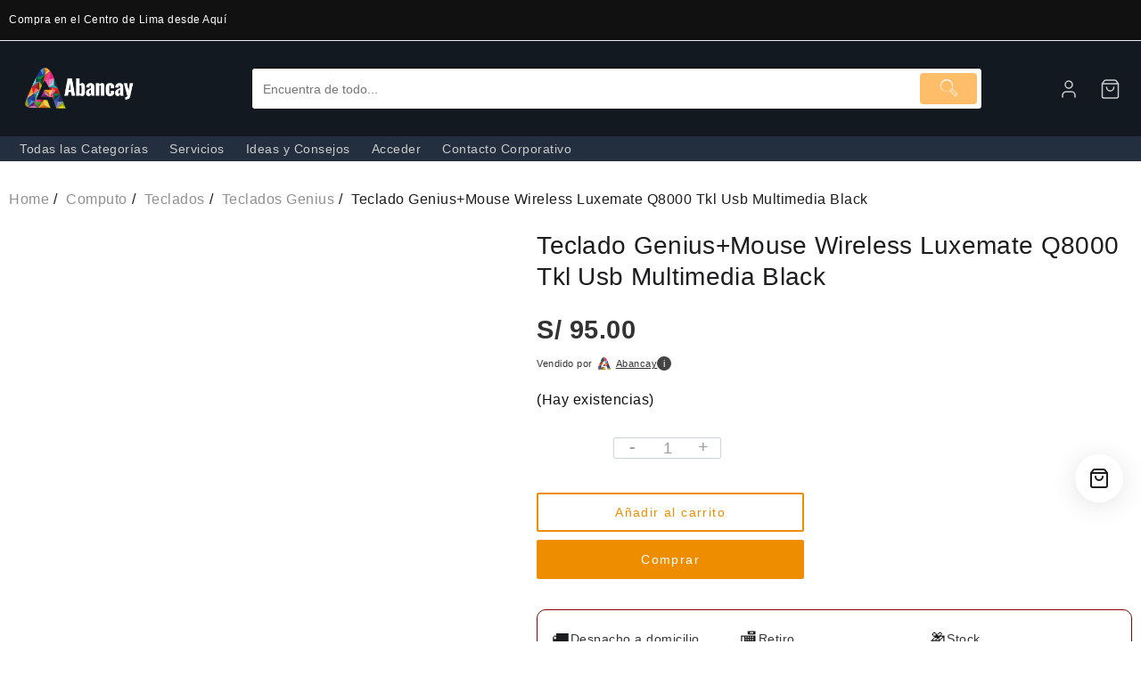

--- FILE ---
content_type: text/html; charset=UTF-8
request_url: https://abancay.com.pe/teclado-geniusmouse-wireless-luxemate-q8000-tkl-usb-multimedia-black/
body_size: 129628
content:
<!DOCTYPE html><html lang="es"><head><script data-no-optimize="1">var litespeed_docref=sessionStorage.getItem("litespeed_docref");litespeed_docref&&(Object.defineProperty(document,"referrer",{get:function(){return litespeed_docref}}),sessionStorage.removeItem("litespeed_docref"));</script> <meta charset="UTF-8"><meta name="viewport" content="width=device-width, initial-scale=1, viewport-fit=cover"><link rel="profile" href="https://gmpg.org/xfn/11"><link rel="preload" as="image" href="https://abancay.com.pe/wp-content/uploads/2025/06/cropped-Sin-titulo-3.png" type="image/png" fetchpriority="high" crossorigin><meta name='robots' content='index, follow, max-image-preview:large, max-snippet:-1, max-video-preview:-1' /><style>/* Tamaño por defecto (desktop) */
        .custom-logo-inline {
            height:55px;          /* altura en PC */
            width:auto;
            max-width:100%;
        }
        /* Mobile: < 768 px */
        @media (max-width:767px){
            .custom-logo-inline{
                height:107px;     /* altura en móvil corregida */
                width:auto;
            }
        }</style><title>Teclado Genius+Mouse Wireless Luxemate Q8000 Tkl Usb Multimedia Black</title><link rel="canonical" href="https://abancay.com.pe/teclado-geniusmouse-wireless-luxemate-q8000-tkl-usb-multimedia-black/" /><meta property="og:locale" content="es_ES" /><meta property="og:type" content="article" /><meta property="og:title" content="Teclado Genius+Mouse Wireless Luxemate Q8000 Tkl Usb Multimedia Black" /><meta property="og:description" content="Marca : Genius Modelo : LUXEMATE Q8000 Producto : Kit Teclado &amp; Mouse Interfaz : Wireless 2.4 Iluminacion : Sin RGB Color : Black Solo se emite boleta de venta Silencioso y suave Experiencia de tipeo silenciosa gracias a sus teclas suaves y delgadas. Movimiento rápido El diseño con 1600 DPI hace mucho rápido y &hellip; Teclado Genius+Mouse Wireless Luxemate Q8000 Tkl Usb Multimedia BlackRead More" /><meta property="og:url" content="https://abancay.com.pe/teclado-geniusmouse-wireless-luxemate-q8000-tkl-usb-multimedia-black/" /><meta property="og:site_name" content="Abancay" /><meta property="article:modified_time" content="2024-12-03T14:27:41+00:00" /><meta property="og:image" content="https://abancay.com.pe/wp-content/uploads/2023/10/teclado-genius-mouse-wireless-luxemate-q8000-tkl-usb-multimedia-black.jpg" /><meta property="og:image:width" content="444" /><meta property="og:image:height" content="444" /><meta property="og:image:type" content="image/jpeg" /><meta name="twitter:card" content="summary_large_image" /> <script type="application/ld+json" class="yoast-schema-graph">{"@context":"https://schema.org","@graph":[{"@type":"WebPage","@id":"https://abancay.com.pe/teclado-geniusmouse-wireless-luxemate-q8000-tkl-usb-multimedia-black/","url":"https://abancay.com.pe/teclado-geniusmouse-wireless-luxemate-q8000-tkl-usb-multimedia-black/","name":"Teclado Genius+Mouse Wireless Luxemate Q8000 Tkl Usb Multimedia Black","isPartOf":{"@id":"https://abancay.com.pe/#website"},"primaryImageOfPage":{"@id":"https://abancay.com.pe/teclado-geniusmouse-wireless-luxemate-q8000-tkl-usb-multimedia-black/#primaryimage"},"image":{"@id":"https://abancay.com.pe/teclado-geniusmouse-wireless-luxemate-q8000-tkl-usb-multimedia-black/#primaryimage"},"thumbnailUrl":"https://abancay.com.pe/wp-content/uploads/2023/10/teclado-genius-mouse-wireless-luxemate-q8000-tkl-usb-multimedia-black.jpg","datePublished":"2023-10-25T20:10:47+00:00","dateModified":"2024-12-03T14:27:41+00:00","breadcrumb":{"@id":"https://abancay.com.pe/teclado-geniusmouse-wireless-luxemate-q8000-tkl-usb-multimedia-black/#breadcrumb"},"inLanguage":"es","potentialAction":[{"@type":"ReadAction","target":["https://abancay.com.pe/teclado-geniusmouse-wireless-luxemate-q8000-tkl-usb-multimedia-black/"]}]},{"@type":"ImageObject","inLanguage":"es","@id":"https://abancay.com.pe/teclado-geniusmouse-wireless-luxemate-q8000-tkl-usb-multimedia-black/#primaryimage","url":"https://abancay.com.pe/wp-content/uploads/2023/10/teclado-genius-mouse-wireless-luxemate-q8000-tkl-usb-multimedia-black.jpg","contentUrl":"https://abancay.com.pe/wp-content/uploads/2023/10/teclado-genius-mouse-wireless-luxemate-q8000-tkl-usb-multimedia-black.jpg","width":444,"height":444},{"@type":"BreadcrumbList","@id":"https://abancay.com.pe/teclado-geniusmouse-wireless-luxemate-q8000-tkl-usb-multimedia-black/#breadcrumb","itemListElement":[{"@type":"ListItem","position":1,"name":"Portada","item":"https://abancay.com.pe/"},{"@type":"ListItem","position":2,"name":"Shop","item":"https://abancay.com.pe/shop/"},{"@type":"ListItem","position":3,"name":"Computo","item":"https://abancay.com.pe/computo/"},{"@type":"ListItem","position":4,"name":"Teclados","item":"https://abancay.com.pe/computo/teclados/"},{"@type":"ListItem","position":5,"name":"Teclados Genius","item":"https://abancay.com.pe/computo/teclados/teclados-genius/"},{"@type":"ListItem","position":6,"name":"Teclado Genius+Mouse Wireless Luxemate Q8000 Tkl Usb Multimedia Black"}]},{"@type":"WebSite","@id":"https://abancay.com.pe/#website","url":"https://abancay.com.pe/","name":"Abancay","description":"","publisher":{"@id":"https://abancay.com.pe/#organization"},"potentialAction":[{"@type":"SearchAction","target":{"@type":"EntryPoint","urlTemplate":"https://abancay.com.pe/?s={search_term_string}"},"query-input":{"@type":"PropertyValueSpecification","valueRequired":true,"valueName":"search_term_string"}}],"inLanguage":"es"},{"@type":"Organization","@id":"https://abancay.com.pe/#organization","name":"Abancay","alternateName":"Abancay Peru","url":"https://abancay.com.pe/","logo":{"@type":"ImageObject","inLanguage":"es","@id":"https://abancay.com.pe/#/schema/logo/image/","url":"https://abancay.com.pe/wp-content/uploads/2025/06/cropped-Sin-titulo-3.png","contentUrl":"https://abancay.com.pe/wp-content/uploads/2025/06/cropped-Sin-titulo-3.png","width":1049,"height":333,"caption":"Abancay"},"image":{"@id":"https://abancay.com.pe/#/schema/logo/image/"}}]}</script> <link rel='dns-prefetch' href='//cdnjs.cloudflare.com' /><link rel='dns-prefetch' href='//connect.facebook.net' /><link rel='dns-prefetch' href='//accounts.google.com' /><link rel='dns-prefetch' href='//www.googletagmanager.com' /><link rel='dns-prefetch' href='//fonts.googleapis.com' /><link rel="alternate" type="application/rss+xml" title="Abancay &raquo; Feed" href="https://abancay.com.pe/feed/" /><link rel="alternate" type="application/rss+xml" title="Abancay &raquo; Feed de los comentarios" href="https://abancay.com.pe/comments/feed/" /><link rel="alternate" type="application/rss+xml" title="Abancay &raquo; Comentario Teclado Genius+Mouse Wireless Luxemate Q8000 Tkl Usb Multimedia Black del feed" href="https://abancay.com.pe/teclado-geniusmouse-wireless-luxemate-q8000-tkl-usb-multimedia-black/feed/" /><link rel="alternate" title="oEmbed (JSON)" type="application/json+oembed" href="https://abancay.com.pe/wp-json/oembed/1.0/embed?url=https%3A%2F%2Fabancay.com.pe%2Fteclado-geniusmouse-wireless-luxemate-q8000-tkl-usb-multimedia-black%2F" /><link rel="alternate" title="oEmbed (XML)" type="text/xml+oembed" href="https://abancay.com.pe/wp-json/oembed/1.0/embed?url=https%3A%2F%2Fabancay.com.pe%2Fteclado-geniusmouse-wireless-luxemate-q8000-tkl-usb-multimedia-black%2F&#038;format=xml" /><link data-optimized="2" rel="stylesheet" href="https://abancay.com.pe/wp-content/litespeed/css/f9b1f6ae33bad48653673035f0f8809e.css?ver=6ff0f" /> <script type="text/template" id="tmpl-variation-template"><div class="woocommerce-variation-description">{{{ data.variation.variation_description }}}</div>
	<div class="woocommerce-variation-price">{{{ data.variation.price_html }}}</div>
	<div class="woocommerce-variation-availability">{{{ data.variation.availability_html }}}</div></script> <script type="text/template" id="tmpl-unavailable-variation-template"><p role="alert">Lo siento, este producto no está disponible. Por favor, elige otra combinación.</p></script> <script type="litespeed/javascript" data-src="https://abancay.com.pe/wp-includes/js/jquery/jquery.min.js" id="jquery-core-js"></script> <script id="yaymail-notice-js-extra" type="litespeed/javascript">var yaymail_notice={"admin_ajax":"https://abancay.com.pe/wp-admin/admin-ajax.php","nonce":"3716d97f3d"}</script> <script id="taiowc-cart-script-js-extra" type="litespeed/javascript">var taiowc_param={"ajax_url":"https://abancay.com.pe/wp-admin/admin-ajax.php","wc_ajax_url":"/?wc-ajax=%%endpoint%%","update_qty_nonce":"cb873fccc3","html":{"successNotice":"\u003Cul class=\"taiowc-notices-msg\"\u003E\u003Cli class=\"taiowc-notice-success\"\u003E\u003C/li\u003E\u003C/ul\u003E","errorNotice":"\u003Cul class=\"taiowc-notices-msg\"\u003E\u003Cli class=\"taiowc-notice-error\"\u003E\u003C/li\u003E\u003C/ul\u003E"},"taiowc-cart_open":"simple-open"}</script> <script id="zxcvbn-async-js-extra" type="litespeed/javascript">var _zxcvbnSettings={"src":"https://abancay.com.pe/wp-includes/js/zxcvbn.min.js"}</script> <script id="wp-i18n-js-after" type="litespeed/javascript">wp.i18n.setLocaleData({'text direction\u0004ltr':['ltr']})</script> <script id="xoo-aff-js-js-extra" type="litespeed/javascript">var xoo_aff_localize={"adminurl":"https://abancay.com.pe/wp-admin/admin-ajax.php","password_strength":{"min_password_strength":3,"i18n_password_error":"Por favor, introduce una contrase\u00f1a m\u00e1s fuerte.","i18n_password_hint":"Sugerencia: La contrase\u00f1a debe ser de al menos doce caracteres. Para hacerla m\u00e1s fuerte usa may\u00fasculas y min\u00fasculas, n\u00fameros y s\u00edmbolos como ! &quot; ? $ % ^ y )."}}</script> <script id="moment-js-after" type="litespeed/javascript">moment.updateLocale('es_ES',{"months":["enero","febrero","marzo","abril","mayo","junio","julio","agosto","septiembre","octubre","noviembre","diciembre"],"monthsShort":["Ene","Feb","Mar","Abr","May","Jun","Jul","Ago","Sep","Oct","Nov","Dic"],"weekdays":["domingo","lunes","martes","mi\u00e9rcoles","jueves","viernes","s\u00e1bado"],"weekdaysShort":["Dom","Lun","Mar","Mi\u00e9","Jue","Vie","S\u00e1b"],"week":{"dow":1},"longDateFormat":{"LT":"H:i","LTS":null,"L":null,"LL":"j \\d\\e F \\d\\e Y","LLL":"j \\d\\e F \\d\\e Y H:i","LLLL":null}})</script> <script id="dokan-util-helper-js-extra" type="litespeed/javascript">var dokan_helper={"i18n_date_format":"j \\d\\e F \\d\\e Y","i18n_time_format":"H:i","week_starts_day":"1","reverse_withdrawal":{"enabled":!1},"timepicker_locale":{"am":"Ma\u00f1anas","pm":"Tardes","AM":"Ma\u00f1anas","PM":"Tardes","hr":"Hora","hrs":"Horas","mins":"Minutos"},"daterange_picker_local":{"toLabel":"Hasta","firstDay":1,"fromLabel":"Desde","separator":"-","weekLabel":"W","applyLabel":"Aplicar","cancelLabel":"Borrar","customRangeLabel":"Personalizado","daysOfWeek":["Do","Lu","Ma","Mi","Ju","Vi","Sa"],"monthNames":["Enero","Febrero","Marzo","Abril","Mayo","Junio","Julio","Agosto","Septiembre","Octubre","Noviembre","Diciembre"]},"sweetalert_local":{"cancelButtonText":"Cancelar","closeButtonText":"Cerrar","confirmButtonText":"Correcto","denyButtonText":"No","closeButtonAriaLabel":"Cerrar esta ventana emergente"}};var dokan={"ajaxurl":"https://abancay.com.pe/wp-admin/admin-ajax.php","nonce":"67d0d3cfa4","order_nonce":"be832a87ae","product_edit_nonce":"80383f22bb","ajax_loader":"https://abancay.com.pe/wp-content/plugins/dokan-lite/assets/images/ajax-loader.gif","seller":{"available":"Disponible","notAvailable":"No disponible"},"delete_confirm":"\u00bfEst\u00e1s seguro?","wrong_message":"Algo sali\u00f3 mal. Por favor, vuelve a intentarlo .","vendor_percentage":"","commission_type":"","rounding_precision":"6","mon_decimal_point":".","currency_format_num_decimals":"2","currency_format_symbol":"S/","currency_format_decimal_sep":".","currency_format_thousand_sep":",","currency_format":"%s\u00a0%v","round_at_subtotal":"no","product_types":{"simple":"Simple","variable":"Variable","external":"External/Affiliate product","grouped":"Grupo de producto"},"loading_img":"https://abancay.com.pe/wp-content/plugins/dokan-lite/assets/images/loading.gif","store_product_search_nonce":"51a6297736","i18n_download_permission":"\u00bfSeguro que quieres denegar el acceso a esta descarga?","i18n_download_access":"No se ha podido conceder el acceso - Puede que el usuario ya tenga permiso para este archivo o que el correo electr\u00f3nico de facturaci\u00f3n no est\u00e9 establecido. Aseg\u00farate de que el correo electr\u00f3nico de facturaci\u00f3n est\u00e1 configurado y el pedido ha sido guardado.","maximum_tags_select_length":"-1","modal_header_color":"#DD3333","i18n_location_name":"Escribe el nombre del Local o Tienda!","i18n_location_state":"Please provide","i18n_country_name":"Please provide a country!","i18n_invalid":"Failed! Somthing went wrong","i18n_chat_message":"Facebook SDK is not found, or blocked by the browser. Can not initialize the chat.","i18n_sms_code":"Insert SMS code","i18n_gravater":"Upload a Photo","i18n_phone_number":"Insert Phone No.","dokan_pro_i18n":{"dokan":{"domain":"dokan","locale_data":{"dokan":{"":{"domain":"dokan","lang":"es_ES","plural_forms":"nplurals=2; plural=n != 1;"}," ) between bookings":[" ) entre reservas"]," Edit":["Editar"]," Per-item coupons will only work if the item is not on sale. Per-cart coupons will only work if there are no sale items in the cart.":["Los cupones por art\u00edculo solo funcionar\u00e1n si el art\u00edculo no est\u00e1 en oferta. Los cupones por carrito solo funcionar\u00e1n si no hay art\u00edculos en oferta en el carrito."]," See More":["Ver m\u00e1s"]," Write a Review ":["Escribe una rese\u00f1a"]," You Earn : ":["T\u00fa Ganas :"]," and Variation":["y variacion"]," is successfully activated":["activado con \u00e9xito"]," is successfully deactivated":["desactivado con \u00e9xito"],"\"%s\" separate terms":["\"%s\" t\u00e9rminos separados"],"\"{product_title}\" has been cancelled":["\"{product_title}\" ha sido cancelado"],"# of persons":["# de personas"],"#%s &ndash; Variation SKU must be unique.":["#%s &ndash; Variaci\u00f3n SKU debe ser \u00fanico."],"% Profile complete":["% Perfil completo"],"%1$d orders checked out of %2$d":["%d pedidos retirados de %d"],"%1$s &#8220;%2$s&#8221; already exists.":["%s &#8220;%s&#8221; ya existe."],"%1$s - Order %2$s, suborder of %3$s":["%s - Orden %s, suborden de %s"],"%1$s shipped via %2$s on %3$s with tracking number %4$s.":["%1$s enviado a trav\u00e9s de %2$s en %3$s con el n\u00famero de seguimiento %4$s."],"%4$sAdvertise this product for: \u003Cstrong\u003E%1$s\u003C/strong\u003E, Advertisement Cost: \u003Cstrong\u003E%2$s\u003C/strong\u003E, Remaining slot: \u003Cstrong\u003E%3$s\u003C/strong\u003E":["%4$sPromociona este producto por: \u003Cstrong\u003E%1$s\u003C/strong\u003E, Costo del Anuncio: \u003Cstrong\u003E%2$s\u003C/strong\u003E, Duraci\u00f3n: \u003Cstrong\u003E%3$s\u003C/strong\u003E"],"%d %s for %s; ":["%d %s for %s; "],"%s":["%s"],"%s (%d)":["%s (%d)"],"%s / &infin;":["%s / &infin;"],"%s Discount":["%s Descuento"],"%s Orders":["%s Pedidos"],"%s Products":["%s Productos"],"%s Vendor":["%s Vendedor"],"%s Withdrawals":["%s Retiros"],"%s ago":["%s hace"],"%s average net daily sales":["%s promedio de ventas diarias"],"%s charged for shipping":["%s cobrado por el env\u00edo"],"%s customer review":["%s Valoraci\u00f3n del cliente","%s Valoraci\u00f3n de los clientes"],"%s has just followed your store.":["%s acaba de seguir su tienda."],"%s has just unfollowed your store.":["%s acaba de dejar de seguir su tienda."],"%s items purchased":["%s art\u00edculos comprados"],"%s net sales in this period":["%s ventas en este periodo"],"%s orders placed":["%s pedidos realizados"],"%s product imported":["%s producto importado","%s productos importados"],"%s product updated":["%s producto actualizado","%s productos actualizados"],"%s product was skipped":["producto %s fue omitido","productos %s fueron omitidos"],"%s worth of coupons used":["%s de cupones utilizados"],"%s, see new updates from %s":["%s, ver nuevas actualizaciones de %s"],"%s: %d":["%s: %d"],"%s: %s":["%s: %s"],"&laquo;":["&laquo;"],"&laquo; Previous":["&laquo; Anterior"],"&larr; Back to List":["&larr; Volver a la lista"],"&nbsp; Edit":["&nbsp; Editar"],"&raquo;":["&raquo;"],"(Adding reply will re-open the ticket)":["(Agregar respuesta volver\u00e1 a abrir el ticket)"],"(Required)":["Obligatorio"],")":[")"],"+ Add a category":["+ A\u00f1adir una categor\u00eda"],"- Select Filter -":["Seleccionar Filtros"],"- select -":["- seleccionar -"],"-- Change Status --":["-- Cambiar Estado --"],"-- Select a pack --":["- Seleccione un paquete -"],"--Select State--":["--Seleccione estado--"],"0":["0"],"0.00":["0.00"],"1":["3"],"77% of customers won\u2019t make a purchase if there\u2019s no live chat feature":["El 77% de los clientes no realizar\u00e1 una compra si no hay una funci\u00f3n de chat en vivo."],"\u003Ca href=\"%1$s\"\u003EAdd Banner\u003C/a\u003E to gain %2$s%% progress":["\u003Ca href=\"%1$s\"\u003EA\u00f1ade un Banner a TU PERFIL\u003C/a\u003E para ganar %2$s%% de progreso"],"\u003Ca href=\"%1$s\"\u003EAdd LinkedIn\u003C/a\u003E to gain %2$s%% progress":["\u003Ca href=\"%1$s\"\u003EA\u00f1ade Linkedln\u003C/a\u003E para ganar %2$s%% de progreso"],"\u003Ca href=\"%1$s\"\u003EAdd Map location\u003C/a\u003E to gain %2$s%% progress":["\u003Ca href=\"%1$s\"\u003EA\u00f1ade un mapa\u003C/a\u003E para ganar %2$s%% de progreso"],"\u003Ca href=\"%1$s\"\u003EAdd Phone\u003C/a\u003E to gain %2$s%% progress":["\u003Ca href=\"%1$s\"\u003EA\u00f1ade un N\u00famero\u003C/a\u003E para ganar %2$s%% de progreso"],"\u003Ca href=\"%1$s\"\u003EAdd Profile Picture\u003C/a\u003E to gain %2$s%% progress":["\u003Ca href=\"%1$s\"\u003EA\u00f1ade una foto de perfil\u003C/a\u003E para ganar %2$s%% de progreso"],"\u003Ca href=\"%1$s\"\u003EAdd Store Name\u003C/a\u003E to gain %2$s%% progress":["\u003Ca href=\"%1$s\"\u003EA\u00f1ade un Nombre de Tienda\u003C/a\u003E para ganar %2$s%% de progreso"],"\u003Ca href=\"%1$s\"\u003EAdd a Payment method\u003C/a\u003E to gain %2$s%% progress":["\u003Ca href=\"%1$s\"\u003EA\u00f1ade una forma de cobrar tus ingresos\u003C/a\u003E para ganar %2$s%% de progreso"],"\u003Ca href=\"%1$s\"\u003EAdd address\u003C/a\u003E to gain %2$s%% progress":["\u003Ca href=\"%1$s\"\u003EA\u00f1ade una direcci\u00f3n\u003C/a\u003E para ganar %2$s%% de progreso"],"\u003Ca href=\"%1$s\"\u003EAdd facebook\u003C/a\u003E to gain %2$s%% progress":["\u003Ca href=\"%1$s\"\u003EA\u00f1ade Facebook\u003C/a\u003E para ganar %2$s%% de progreso"],"\u003Ca target=\"_blank\" href=\"%s\"\u003EClick Here to See Details\u003C/a\u003E":["\u003Ca target=\"_blank\" href=\"%s\"\u003EHaga clic aqu\u00ed para ver los detalles\u003C/a\u003E"],"\u003Cp\u003E\u003Cb\u003ETo Verify your Email \u003Ca href='%s'\u003EClick Here\u003C/a\u003E\u003C/b\u003E\u003C/p\u003E":["\u003Cp\u003E\u003Cb\u003EPara verificar su correo electr\u00f3nico \u003Ca href='%s'\u003EHaga clic aqu\u00ed\u003C/a\u003E\u003C/b\u003E\u003C/p\u003E"],"A Subscription is cancelled by {vendor_name}":["Una suscripci\u00f3n cancelada por {vendor_name}"],"A booking has been made by %s and is awaiting your approval. The details of this booking are as follows:":["Una reserva ha sido hecha por %s y est\u00e1 a la espera de su aprobaci\u00f3n. Los detalles de esta reserva son los siguientes:"],"A new announcement is made at - {site_name}":["Se hace un nuevo anuncio en - {site_name}"],"A new booking has been made by %s. The details of this booking are as follows:":["Una nueva reserva ha sido hecha por %s. Los detalles de esta reserva son los siguientes:"],"A new coupon is generated for you.":["Un nuevo Cup\u00f3n se ha generado para usted."],"A new product enquiry posted for your product %s":["Una nueva consulta de producto publicada para su producto. %s"],"A new verification email has been sent to your email. Please verify to login.":["Se ha enviado un nuevo correo electr\u00f3nico de verificaci\u00f3n a tu correo electr\u00f3nico. Por favor verifique para iniciar sesi\u00f3n."],"A product has been updated in your site.":["Un producto ha sido actualizado en su sitio."],"A product with this ID already exists.":["Ya existe un producto con este ID."],"A product with this SKU already exists.":["Ya existe un producto con este SKU."],"A shipping zone is a geographic region where a certain set of shipping methods are offered. We will match a customer to a single zone using their shipping address and present the shipping methods within that zone to them.":["Una zona de env\u00edo es una regi\u00f3n geogr\u00e1fica donde se ofrece un determinado conjunto de m\u00e9todos de env\u00edo. Asociaremos a un cliente con una sola zona utilizando su direcci\u00f3n de env\u00edo y les presentaremos los m\u00e9todos de env\u00edo dentro de esa zona."],"A subscription has been removed from your cart. Due to payment gateway restrictions, products and subscriptions can not be purchased at the same time.":["Se ha eliminado una suscripci\u00f3n de su carrito. Debido a las restricciones de la pasarela de pago, los productos y las suscripciones no se pueden comprar al mismo tiempo."],"A support request has been made by customer on your store ":["El cliente ha realizado una solicitud de asistencia en su tienda"],"API Credentials":["Credenciales API"],"API Key":["Clave API"],"API Password":["Contrase\u00f1a API"],"API Secret":["API Secreta"],"API Signature":["Firma API"],"API Username":["Nombre de usuario API"],"Above Product Tab":["Por Encima de la Pesta\u00f1a del Producto"],"Above Single Product Tabs":["Por encima de las pesta\u00f1as de un solo producto"],"Access Denied":["Acceso denegado"],"Access Expires":["Acceso expira"],"Account SID":["Cuenta SID"],"Action":["Acci\u00f3n"],"Activate":["Activar"],"Activate this plugin":["Activa este plugin"],"Activated":["Activado"],"Activating":["Activando"],"Active":["Activo"],"Active \u003Cspan class='count'\u003E(%s)\u003C/span\u003E":["Activos \u003Cspan class='count'\u003E(%s)\u003C/span\u003E"],"Active Gateway":["Pasarela de pago activa"],"Active Vendors":["Vendedores activos"],"Active for %d payment":["Activo para %d pago","Activo para %d pagos"],"Active for unlimited payments":["Activo para pagos ilimitados"],"Active for x payments":["Activo para x pagos"],"Add %1$s to gain %2$s%% progress":["A\u00f1adir tel\u00e9fono %1$s para ganar %2$s%% progreso"],"Add Announcement":["A\u00f1adir anuncio"],"Add Bookable product":["A\u00f1adir producto reservable"],"Add Booking Product":["A\u00f1adir producto de reserva"],"Add Coupon":["A\u00f1adir cup\u00f3n"],"Add File":["Agregar archivo"],"Add Location":["A\u00f1ade una Ubicaci\u00f3n"],"Add New":["Agregar nuevo"],"Add New Announcement":["A\u00f1adir nuevo anuncio"],"Add New Auction Product":["A\u00f1adir nuevo producto de subasta"],"Add New Booking Product":["A\u00f1adir nuevo producto de reserva"],"Add New Category":["A\u00f1adir nueva categoria"],"Add New Staff":["Agregar Nuevo Personal"],"Add New Topic":["Agregar Nuevo Tema"],"Add New review":["Agregar nueva rese\u00f1a"],"Add Note":["A\u00f1adir comentario"],"Add Person Type":["A\u00f1adir tipo de persona"],"Add Range":["Agregar rango"],"Add Reply":["A\u00f1adir Respuesta"],"Add Shipping Method":["Agregar M\u00e9todo de env\u00edo "],"Add To Store":["A\u00f1adir a Mi Tienda"],"Add Variation":["A\u00f1adir variaci\u00f3n"],"Add attribute":["A\u00f1adir atributo"],"Add auction Product":["A\u00f1adir subasta Producto"],"Add auction product":["A\u00f1adir producto de subasta"],"Add booking product":["Administrar el recurso de reserva"],"Add gallery image":["A\u00f1adir la imagen de la galer\u00eda"],"Add new":["A\u00f1adir nuevo"],"Add new Coupon":["A\u00f1adir nuevo cup\u00f3n"],"Add new Resource":["Add new Resource"],"Add new staff":["Agregar nuevo personal"],"Add note":["A\u00f1adir comentario"],"Add on Warranty settings: ":["Agregar a la configuraci\u00f3n de la garant\u00eda:"],"Add the countries you deliver your products to. You can specify states as well. If the shipping price is same except some countries/states, there is an option \u003Cstrong\u003EEverywhere Else\u003C/strong\u003E, you can use that.":["Agregue los pa\u00edses a los que entrega sus productos. Tambi\u00e9n puedes especificar estados. Si el precio de env\u00edo es el mismo, excepto en algunos pa\u00edses/estados, hay una opci\u00f3n \u003Cstrong\u003EEn cualquier otro lugar\u003C/strong\u003E, puede usarla."],"Add to cart":["A\u00f1adir a la carro"],"Add your shipping method for appropiate zone":["Agrega tu m\u00e9todo de env\u00edo para la zona apropiada"],"Add&nbsp;meta":["A\u00f1adir&nbsp;meta"],"Add/link Resource":["A\u00f1adir/enlace de recursos"],"Additional Details":["Detalles adicionales"],"Additional Resources":["Recursos adicionales"],"Additional cost":["Costo adicional"],"Address":["Direcci\u00f3n"],"Address:":["Direcci\u00f3n:"],"Address: ":["Direcci\u00f3n"],"Adjacent Buffering ?":["\u00bfBuffer adyacente?"],"Admin":["Administraci\u00f3n"],"Admin Commission":["Comisi\u00f3n de Administraci\u00f3n"],"Admin Commission type":["Tipo de comisi\u00f3n de administraci\u00f3n"],"Admin Commissions":["Administrar comisi\u00f3n"],"Advertise Product":["Anunciar Producto"],"Advertised Products":["Productos con Publicidad Activa"],"Advertisement Cost":["Costo de Publicidad"],"Advertising":["Publicidad"],"After Single Product Tabs":["Despu\u00e9s de las pesta\u00f1as de un solo producto"],"After pre-tax discounts.":["Despu\u00e9s de los descuentos antes de impuestos."],"All":["Todos"],"All (%d)":["Todos (%d)"],"All \u003Cspan class='count'\u003E(%s)\u003C/span\u003E":["Todos \u003Cspan class='count'\u003E(%s)\u003C/span\u003E"],"All Booking Product":["Todo el producto de reserva"],"All Category":["A\u00f1adir Categor\u00eda"],"All Day":["Todo el d\u00eda"],"All Logs":["Todos los registros"],"All Requests":["Todas las solicitudes"],"All Reviews":["Todas las rese\u00f1as"],"All Tickets":["Todos los Tickets"],"All Topics":["Todos los Temas"],"All Vendor":["Todo vendedor"],"All Vendors":["Todos los vendedores"],"All blocks being booked":["Todos los bloques se reservan."],"All dates are...":["Todas las fechas son..."],"All done.":["Todo listo."],"All matching rules will be applied to the booking.":["Todas las reglas de juego se aplicar\u00e1n a la reserva."],"All orders are checked and no duplicate was found. %s":["Todas las \u00f3rdenes se verifican y no se encontr\u00f3 ning\u00fan duplicado. %s"],"All orders are checked and we found some duplicate orders. %s":["Todos los pedidos est\u00e1n verificados y encontramos algunos pedidos duplicados.  %s"],"All selected modules are successfully activated":["Todos los m\u00f3dulos seleccionados fueron activados exitosamente"],"All the default pages has been created!":["Todas las p\u00e1ginas predeterminadas han sido creadas!"],"All vendors who are actively selling are filtered within this list.":["Todos los vendedores que est\u00e1n vendiendo activamente se filtran dentro de esta lista."],"Allow":["Permitir"],"Allow Backorders":["Permitir pedidos atrasados"],"Allow Backorders?":["Permitir pedidos atrasados?"],"Allow backorders?":["\u00bfPermitir pedidos atrasados?"],"Allow but notify customer":["Permitir pero notificar al cliente"],"Allow customers to request for coupons as store credit":["Permitir que los clientes soliciten cupones como cr\u00e9dito de la tienda"],"Allow customers to request for refunds":["Permitir que los clientes soliciten reembolsos"],"Allow ordering products from non-connected sellers":["Permitir pedidos de productos de vendedores no conectados"],"Allow vendor to duplicate their product":["Permitir que el proveedor duplique su producto"],"Allow vendors to create new product tags from vendor dashboard.":["Permitir que los proveedores creen nuevas etiquetas de productos desde el panel de proveedores."],"Allow, but notify customer":["Permitir, pero notificar al cliente"],"Allowed Product Types":["Tipos de productos permitidos"],"Allowed categories":["Categor\u00edas permitidas"],"Already Cloned":["Ya Duplicado"],"Already send refund request. Wait for admin approval":["Ya env\u00ede solicitud de reembolso. Espere la aprobaci\u00f3n del administrador"],"Alternatively, enter the path to a CSV file on your server:":["\u003Cem\u003Eo\u003C/em\u003E ingrese la ruta a un archivo CSV en su servidor:"],"Amount":["Cantidad"],"Amount already refunded":["Cantidad ya reembolsada"],"An e-commerce marketplace plugin for WordPress. Powered by WooCommerce and weDevs.":["Un plugin de mercado de comercio electr\u00f3nico para WordPress. Desarrollado por WooCommerce y weDevs."],"Analytics":["Anal\u00edtica"],"Analytics Profile":["Perfil Anal\u00edtico"],"Announcement":["Anuncio"],"Announcement Settings":["Ajustes de anuncio"],"Announcement draft successfully":["Borrador de anuncio exitosamente"],"Announcement read status":["Estado del anuncio"],"Announcement title is required.":["T\u00edtulo de anuncio es obligatorio"],"Announcements":["Anuncios"],"Any":["Cualquiera"],"Any categories":["Cualquier categoria"],"Any product types":["Cualquier tipo de producto"],"App ID":["ID de aplicaci\u00f3n"],"App Id":["ID de la aplicaci\u00f3n"],"App Secret":["App secreta"],"Approve":["Aprobar"],"Approve Request":["Aprobar el Reembolso"],"Approved":["Aprobado"],"Approved (":["Aprobado ("],"April":["abril"],"Are you cheating?":["\u00bfEst\u00e1s haciendo trampa?"],"Are you sure to cancel the subscription?":["\u00bfEst\u00e1 seguro de cancelar la suscripci\u00f3n?"],"Are you sure want to delete":["\u00bfSeguro que quieres borrar?"],"Are you sure you want to delete this category?":["\u00bfEst\u00e1s seguro de que quieres eliminar esta categor\u00eda?"],"Are you sure you want to remove the selected items? If you have previously reduced this item's stock, or this order was submitted by a customer, you will need to manually restore the item's stock.":["\u00bfEst\u00e1s seguro de que quieres eliminar los elementos seleccionados? Si anteriormente redujo el stock de este art\u00edculo, o este pedido fue enviado por un cliente, deber\u00e1 restaurar manualmente el stock del art\u00edculo."],"Are you sure you want to remove this person type?":["\u00bfEst\u00e1s seguro de que quieres eliminar este tipo de persona?"],"Are you sure you want to remove this resource?":["\u00bfEst\u00e1s seguro de que quieres eliminar este recurso?"],"Are you sure you want to remove this variation?":["\u00bfEst\u00e1s seguro de que quieres eliminar esta variaci\u00f3n?"],"Are you sure you wish to delete this refund? This action cannot be undone.":["\u00bfEst\u00e1s seguro de que deseas eliminar este reembolso? Esta acci\u00f3n no se puede deshacer."],"Are you sure you wish to process this refund request? This action cannot be undone.":["\u00bfEst\u00e1 seguro de que desea procesar esta solicitud de reembolso? Esta acci\u00f3n no se puede deshacer."],"Assign Subscription Pack":["Asignar paquete de suscripci\u00f3n"],"At a Glance":["Vistazo"],"Attract your vendors With Better Store Management. Start with the Vendor Staff Manager module to let them manage their own store with an unlimited number of staffs.":["Atraiga a sus proveedores con una mejor gesti\u00f3n de la tienda. Comience con el m\u00f3dulo Administrador de personal de proveedores para permitirles administrar su propia tienda con un n\u00famero ilimitado de personal."],"Attribute":["Atributos o Filtros"],"Attribute ID.":["ID de atributo."],"Attribute Name":["Nombre del Atributo o filtro"],"Attribute name.":["Nombre del Atributo."],"Attributes":["Atributos"],"Auction":["Subasta"],"Auction End date":["Fecha de finalizaci\u00f3n de la subasta"],"Auction Product":["Producto de subasta"],"Auction Start date":["Fecha de inicio de la subasta"],"Auction type":["Tipo de subasta"],"August":["agosto"],"Auth Token":["Token de Autenticaci\u00f3n"],"Authenticate":["Autentificar"],"Authentication Key":["Clave de autentificaci\u00f3n"],"Authentication key is required!":["\u00a1Se requiere clave de autentificaci\u00f3n!"],"Author":["Autor"],"Automatically assigned":["Asignado autom\u00e1ticamente"],"Availability":["Disponibilidad"],"Available Quantity":["Cantidad disponible"],"Available Vendor Display Area Title":["T\u00edtulo del \u00e1rea de visualizaci\u00f3n del vendedor disponible"],"Available Vendor Section Display Position":["Posici\u00f3n de visualizaci\u00f3n de la secci\u00f3n de vendedor disponible"],"Available placeholders: %s":["Marcadores de posici\u00f3n disponibles: %s"],"Avg Time":["Tiempo Medio"],"Avoid embarrassing situations":["Evitar situaciones embarazosas."],"Back to Tickets":["Volver a tickets"],"Back to all Notice":["Volver a todos los avisos"],"Back to all Staff":["De vuelta a todo el Personal"],"Back to list":["Volver a la lista"],"Backorders?":["Orden pendiente"],"Badge Updated Successfully.":["Actualizaci\u00f3n del Vendedor Realizada!"],"Balance":["Balance"],"Balance Date":["Fecha de Balance"],"Base Cost":["Costo base"],"Base cost":["Costo base"],"Basename of the module as array":["Nombre base del m\u00f3dulo como matriz"],"Because they wouldn\u2019t need to start from scratch and create/import their products within minutes using the Export/Import module.":["Porque no necesitar\u00edan comenzar de cero y crear / importar sus productos en minutos usando el m\u00f3dulo Exportar / Importar."],"Become a Wholesale Customer":["Convi\u00e9rtete en un cliente mayorista"],"Become a wholesale customer":["Convi\u00e9rtete en un cliente mayorista"],"Before adding variations, add and save some attributes on the \u003Cstrong\u003EAttributes\u003C/strong\u003E tab.":["Antes de agregar variaciones, agregue y guarde algunos atributos en la pesta\u00f1a \u003Cstrong\u003EAtributos\u003C/strong\u003E."],"Before an email will be sent to the vendor":["Antes de que un correo electr\u00f3nico sea enviado al vendedor"],"Before pre-tax discounts.":["Antes de los descuentos antes de impuestos."],"Before you can upload your import file, you will need to fix the following error:":["Antes de que pueda cargar su archivo de importaci\u00f3n, deber\u00e1 corregir el siguiente error:"],"Best Selling":["Mejores Ventas"],"Best Selling Product":["Producto m\u00e1s vendido"],"Best Vendor":["Mejor vendedor"],"Bid increment":["Incremento de la oferta"],"Billing Address":["Direcci\u00f3n de Facturaci\u00f3n"],"Billing cycle":["Ciclo de facturaci\u00f3n"],"Billing cycle stop":["Parada del ciclo de facturaci\u00f3n"],"Block Cost":["Costo de bloque"],"Block cost":["Costo de bloque"],"Block count":["Recuento de bloques"],"Body of the email.":["Cuerpo del correo electr\u00f3nico."],"Boo ya!":["Boo ya!"],"Bookable":["Que se puede reservar"],"Bookable Product":["Producto que se puede reservar"],"Booked Product":["Producto reservado"],"Booked Product : ":["Producto reservado:"],"Booked by":["Reservado por"],"Booked: %s":["Reservado %s"],"Booking":["Reserva"],"Booking #":["Reservando #%d"],"Booking Details":["Detalles de la reserva"],"Booking End Date":["Fecha de finalizaci\u00f3n de la reserva"],"Booking End Date :":["Fecha de finalizaci\u00f3n de la reserva:"],"Booking End Date: %s":["Fecha de finalizaci\u00f3n de la reserva: %s"],"Booking ID":["ID de reserva"],"Booking ID: %s":["ID de reserva: %s"],"Booking Number: #%1$d. Order Number:\u003Ca href=\"%2$s\"\u003E #%3$d \u003C/a\u003E":["N\u00famero de reserva: #%d. Order Number:\u003Ca href=\"%s\"\u003E #%d \u003C/a\u003E"],"Booking Start Date":["Fecha de inicio de reserva"],"Booking Start Date :":["Fecha de inicio de la reserva:"],"Booking Start Date: %s":["Fecha de inicio de la reserva: %s"],"Booking Status":["Estado de la reserva"],"Booking Status:":["Estado de la reserva:"],"Booking Type":["Tipo de reserva"],"Booking Type: %s":["Tipo de reserva: %s"],"Booking can be cancelled ":["La reserva puede ser cancelada"],"Booking duration":["Duraci\u00f3n de la reserva"],"Bookings by day":["Reservas por d\u00eda"],"Bookings by month":["Reservas por mes"],"Both":["Ambos"],"Brand":["Marca"],"Brands Selection Mode":["Modo de selecci\u00f3n de marcas"],"Browser":["B\u00fascador"],"Button Hover Border":["Color de bot\u00f3n"],"Button text":["Bot\u00f3n de texto"],"Buy Now":["Compra ahora"],"Buy it now price":["C\u00f3mprelo ahora Precio"],"By Day":["Por d\u00eda"],"By Vendor":["Por el vendedor"],"By Year":["Por a\u00f1o"],"By bookable product":["Por producto reservado"],"By default buffer period applies forward into the future of a booking. Enabling this option will apply adjacently (before and after Bookings)":["Por defecto, el per\u00edodo de tope se aplica al futuro de una reserva. Habilitar esta opci\u00f3n se aplicar\u00e1 de forma adyacente (antes y despu\u00e9s de las reservas)"],"By resource":["Por recurso"],"CPF Number":["N\u00famero de CPF"],"CPF number is required":["El n\u00famero de CPF es obligatorio"],"CPF number must be 11 character long":["El n\u00famero de CPF debe tener 11 caracteres de longitud"],"CSV Delimiter":["Delimitador CSV"],"Calculation type":["Tipo de c\u00e1lculo "],"Calendar":["Calendario"],"Calendar always visible":["Calendario siempre visible"],"Calendar display mode":["Modo de visualizaci\u00f3n del calendario"],"Callback URL":["URL de devoluci\u00f3n de llamada"],"Can Be Cancelled ?":["\u00bfSe puede cancelar?"],"Cancel":["Cancelar"],"Cancel Reply":["Cancelar Respuesta"],"Cancel Subscription":["Cancelar suscripci\u00f3n"],"Cancel schedule":["Cancelar horario"],"Cancel subscription":["Cancelar suscripci\u00f3n"],"Cancelled":["Cancelado"],"Cannot create existing %s.":["No se pueden crear %s existentes."],"Cannot parse XML":["No se puede analizar el XML"],"Card expriy date is not valid":["La fecha de caducidad de la tarjeta no es v\u00e1lida"],"Card number is not valid":["El n\u00famero de tarjeta no es v\u00e1lido"],"Categories":["Categor\u00edas"],"Category":["Categor\u00eda"],"Category :":["Categor\u00eda:"],"Category name":["Nombre de la categor\u00eda"],"Category:":["Categor\u00eda:"],"Change Status":["Cambiar Estado"],"Change your sell this item button text":["Cambia tu texto de venta de este bot\u00f3n"],"Charge varying rates based on user defined conditions":["Cargar tasas variables en funci\u00f3n de las condiciones definidas por el usuario"],"Chat Button on Product Page":["Bot\u00f3n de Chat en la P\u00e1gina del Producto"],"Chat Button on Vendor Page":["Bot\u00f3n de Chat en la P\u00e1gina del Proveedor"],"Chat Now":["Chatea ahora"],"Check Orders":["Comprobar pedidos"],"Check for Duplicate Orders":["Compruebe si hay pedidos duplicados"],"Check rules against...":["Verifique las reglas contra..."],"Check this box if the booking can be cancelled by the customer after it has been purchased. A refund will not be sent automatically.":["Marque esta casilla si el cliente puede cancelar la reserva despu\u00e9s de haberla comprado. Un reembolso no ser\u00e1 enviado autom\u00e1ticamente."],"Check this box if the booking requires YOUR approval/confirmation. Payment will not be taken during CHECKOUT.":["Marque esta casilla si la reserva requiere SU aprobaci\u00f3n/confirmaci\u00f3n. El pago no se realizar\u00e1 durante el pago."],"Check this box if the coupon should not apply to items on sale.":["Marque esta casilla si el cup\u00f3n no debe aplicarse a los art\u00edculos en oferta."],"Check this box if you want to show this coupon in store page.":["Marque esta casilla si desea mostrar este cup\u00f3n en la p\u00e1gina de la tienda."],"Check this if you want to enable shipping for your store":["Marque esto si desea habilitar el env\u00edo para su tienda"],"Checking Duplication in Progress...":["Comprobando duplicidad en progreso..."],"Checkout time":["Imagen Checkout"],"Choose Subscription Pack":["Elija el paquete de suscripci\u00f3n"],"Choose Variable if your product has multiple attributes - like sizes, colors, quality etc":["Escoge Variables si tu producto tiene m\u00faltiples atributos - como dimensiones,colores,calidades etc"],"Choose a CSV file from your computer:":["Elija un archivo CSV de su computadora:"],"Choose file":["Elija el archivo"],"Choose the shipping method you wish to add. Only shipping methods which support zones are listed.":["Elije el m\u00e9todo de env\u00edo que deseas agregar. Solo se enumeran los m\u00e9todos de env\u00edo que admiten las zonas correspondientes."],"Choose which format of email to send.":["Elija qu\u00e9 formato de correo electr\u00f3nico enviar."],"Chose your type of product and click export button to export all data in XML form":["Elija su tipo de producto y haga clic en el bot\u00f3n Exportar para exportar todos los datos en formato XML"],"City":["Ciudad"],"Clear":["Claro"],"Clear All":["Limpiar todo"],"Click Browse button and choose a XML file that you want to import.":["Haga clic en el bot\u00f3n Examinar y elija un archivo XML que desee importar."],"Click Here":["Click Aqui"],"Click to toggle":["Haga click para alternar"],"Clicking this button will create required pages for the plugin.":["Al hacer clic en este bot\u00f3n se crear\u00e1n las p\u00e1ginas requeridas para el complemento."],"Client ID":["Cliente ID"],"Client Secret":["Cliente secreto"],"Cloning this class could cause catastrophic disasters!":["Clonar esta clase podr\u00eda causar desastres catastr\u00f3ficos!"],"Close":["Cerrar"],"Close Ticket":["Cerrar Ticket"],"Closed":["Cerrado"],"Closed \u003Cspan class=\"count\"\u003E(%s)\u003C/span\u003E":["Cerrado \u003Cspan class=\"enumerar\"\u003E(%s)\u003C/span\u003E","Cerrado \u003Cspan class=\"enumerar\"\u003E(%s)\u003C/span\u003E"],"Closed Tickets":["Entradas Cerradas"],"Closing Style":["Estilo de cierre"],"Code":["C\u00f3digo"],"Colors":["Colores"],"Comment":["Comentario"],"Commission":["Comisi\u00f3n"],"Commission type":["Tipo de comisi\u00f3n"],"Company":["Empresa"],"Completed":["Completado"],"Confirm":["Confirmar"],"Congratulations %s!":["Felicitaciones %s!"],"Connect ":["Conectar"],"Connect to Moip":["Conectarse a Moip"],"Consumer Key":["Clave del consumidor"],"Consumer Secret":["Secreto del consumidor"],"Contact Vendor":["Contactar con el vendedor"],"Content":["Contenido"],"Continue":["Continuar"],"Controls whether or not the product is listed as \"in stock\" or \"out of stock\" on the frontend.":["Controla si el producto aparece \"en stock\" o \"fuera de stock\" en el panel"],"Controls whether or not the variation is listed as \"in stock\" or \"out of stock\" on the frontend.":["Controla si la variaci\u00f3n aparece o no como \"en stock\" o \"fuera de stock\" en la web."],"Conversation to saved":["Conversaci\u00f3n guardada"],"Conversations":["Conversaciones"],"Copoun code must be required":["C\u00f3digo de cup\u00f3n debe ser requerido"],"Cost":["Costo"],"Costs":["Los costos"],"Count":["Contar"],"Count persons as bookings":["Contar personas como reservas"],"Country":["Pa\u00eds"],"Coupon":["Cup\u00f3n"],"Coupon Amount: %s":["Monto de cup\u00f3n: %s"],"Coupon Code: %s":["Codigo de cupon: %s"],"Coupon Code: \u003Cstrong\u003E%s\u003C/strong\u003E":["C\u00f3digo de cup\u00f3n: \u003Cstrong\u003E%s\u003C/strong\u003E"],"Coupon Title":["Titulo del cup\u00f3n"],"Coupon amount":["Cantidad del cup\u00f3n"],"Coupon amount must be required":["El monto del cup\u00f3n debe ser requerido"],"Coupon code.":["C\u00f3digo cup\u00f3n."],"Coupon description.":["Descripci\u00f3n del cup\u00f3n."],"Coupon has been created successfully and send to customer email":["El cup\u00f3n ha sido creado exitosamente y enviado al correo electr\u00f3nico del cliente."],"Coupon has been deleted successfully!":["Cup\u00f3n ha sido eliminado con \u00e9xito!"],"Coupon has been saved successfully!":["Cup\u00f3n se ha guardado con \u00e9xito!"],"Coupon has been updated successfully!":["Cup\u00f3n se ha actualizado con \u00e9xito!"],"Coupon title already exists":["Ya existe el t\u00edtulo del cup\u00f3n"],"Coupon type":["Tipo de cup\u00f3n"],"Coupon(s) Used":["Cup\u00f3n(es) utilizado"],"Coupons":["Cupones"],"Create Coupon":["Crear cup\u00f3n"],"Create a new support topic":["Crear un nuevo tema de soporte"],"Create staff":["Crear personal"],"Credit":["Cr\u00e9dito"],"Credit card nout found":["Tarjeta de cr\u00e9dito no encontrada"],"Cross-sells":["Venta cruzada"],"Cross-sells are products which you promote in the cart, based on the current product.":["Las ventas cruzadas son productos que usted promociona en el carrito, seg\u00fan el producto actual."],"Current variation price.":["Variaci\u00f3n actual del precio."],"Currently Activated Pack":["Paquete actualmente activado"],"Custom Attribute":["Atributo personalizado"],"Custom Shipping":["Env\u00edo personalizado"],"Customer":["Cliente"],"Customer Details":["Detalles del cliente"],"Customer IP:":["Direcci\u00f3n IP Cliente:"],"Customer Migration Form":["Formulario de migraci\u00f3n del cliente"],"Customer Name :":["Nombre del Cliente:"],"Customer Note:":["Comentario Cliente:"],"Customer Review":["Rese\u00f1a de la tienda"],"Customer defined blocks of":["Bloques definidos por el cliente de"],"Customer need admin approval for becoming a wholesale customer":["El cliente necesita la aprobaci\u00f3n del administrador para convertirse en un cliente mayorista"],"Customer note":["Comentario cliente"],"Customer selected":["Cliente seleccionado"],"Customer selected resources allow customers to choose one from the booking form.":["Los recursos seleccionados por el cliente permiten a los clientes elegir uno del formulario de reserva."],"Customer will get this info in their order email":["El cliente recibir\u00e1 esta informaci\u00f3n en el correo electr\u00f3nico de su pedido."],"Customer:":["Cliente:"],"Dashboard":["Tablero"],"Date":["Fecha"],"Date & time is based on current site time.":["La fecha y Hora est\u00e1n basadas en la hora de tu sitio."],"Date Range":["Rango de fechas"],"Date Range with time":["Rango de fechas con el tiempo"],"Date Wise Close":["Fecha de cierre"],"Date range":["Rango de fechas"],"Day":["D\u00eda"],"Day View":["Vista del d\u00eda"],"Day(s)":["D\u00eda(s)"],"Days":["D\u00edas"],"Days, ( Make order matured to make a withdraw request) \u003Cbr\u003E Value \"0\" will inactive this option":["D\u00edas, (Hacer que la orden haya vencido para realizar una solicitud de retiro) \u003Cbr\u003E El valor \"0\" desactivar\u00e1 esta opci\u00f3n."],"Deactivated":["Desactivado"],"Deactivating":["Desactivando"],"Deactive \u003Cspan class='count'\u003E(%s)\u003C/span\u003E":["Desactivar \u003Cspan class='count'\u003E(%s)\u003C/span\u003E"],"Debit":["D\u00e9bito"],"Debug Log":["Registro de depuraci\u00f3n"],"December":["diciembre"],"Decrease existing price by (fixed amount or %):":["Disminuye el precio por (monto fijo o %)"],"Decrease existing sale price by (fixed amount or %):":["Disminuye el precio de oferta por (monto fijo o %)"],"Default":["Por defecto"],"Default Heading":["T\u00edtulo predeterminado"],"Default Shipping Price":["Precio de env\u00edo predeterminado"],"Default selections:":["Selecciones predeterminadas:"],"Define if the variation is visible on the product's page.":["Defina si la variaci\u00f3n es visible en la p\u00e1gina del producto."],"Define the order status you wish to update to once an order has been shipping via ShipStation. By default this is Completed.":["Defina el estado del pedido que desea actualizar una vez que se haya enviado un pedido a trav\u00e9s de ShipStation. Por defecto es Completado."],"Define the order statuses you wish to export to ShipStation.":["Defina los estados de pedido que desea exportar a ShipStation."],"Define the trial period":["Definir el periodo de prueba"],"Delete":["Borrar"],"Delete Category":["Eliminar Categor\u00eda"],"Delete Permanently":["borrar permanentemente"],"Delete auction product":["Eliminar producto de subasta"],"Delete booking product":["Eliminar producto de reserva"],"Delete image":["Eliminar Imagen"],"Delete note":["Borrar comentario"],"Delete permanently":["Borrar permanentemente"],"Delivery Date":["Fecha de Entrega"],"Delivery Date:":["Fecha de Entrega:"],"Delivery Date: ":["Fecha de Entrega:"],"Delivery Time & Store Pickup":["Pedidos Entregados y Por Entregar"],"Delivery Time Slot":["Horario de Env\u00edo"],"Delivery date:":["Fecha de Entrega:"],"Delivery details":["Detalles del Delivery"],"Delivery time slot:":["Horario de Env\u00edo"],"Description":["Descripci\u00f3n"],"Description: ":["Descripci\u00f3n:"],"Details":["Detalles"],"Details about your enquiry...":["Detalles sobre tu consulta..."],"Determines the type of discount that will be applied.":["Determina el tipo de descuento que se aplicar\u00e1."],"Didn't get the email?":["No recibiste el correo electr\u00f3nico?"],"Different types of this product (e.g. size, color)":["Diferentes tipos de este producto (por ejemplo, tama\u00f1o, color)"],"Dimensions":["Dimensiones"],"Dimensions (L&times;W&times;H)":["Dimensiones (Largo&times;Ancho&times;Alto)"],"Disable Auction":["Deshabilitar subasta"],"Disable Shipping":["Desactivar env\u00edo"],"Disable auction capability for this vendor":["Deshabilitar la capacidad de subasta para este vendedor"],"Disable shipping for this product":["Deshabilitar el env\u00edo de este producto"],"Disconnect":["Desconectar"],"Disconnect ":["Desconectar"],"Disconnect User Stripe Account":["Desconectar cuenta de usuario Stripe"],"Discount":["Descuento"],"Discount ":["Descuento"],"Discount %":["Descuento %"],"Discount Editing":["Edici\u00f3n de descuentos"],"Discount Options":["Opciones de descuento"],"Discount Type":["Tipo de descuento"],"Dismiss this notice":["Descartar este aviso"],"Dismiss this notice.":["Descartar este aviso."],"Display Inline":["Mostrar en l\u00ednea"],"Display calendar on click":["Mostrar calendario al hacer click"],"Display cost":["Costo de visualizaci\u00f3n"],"Display inside Product Tabs":["Mostrar dentro de las pesta\u00f1as de productos"],"Do not allow":["No permitir"],"Do you really want to cancel the subscription?":["\u00bfRealmente quieres cancelar la suscripci\u00f3n?"],"Dokan Announcement":["Dokan Anuncio"],"Dokan Booking Cancelled by Customer":["Dokan Reserva cancelada por el cliente"],"Dokan Credit card (Stripe)":["Dokan tarjeta de cr\u00e9dito (Stripe)"],"Dokan Live Search":["Dokan B\u00fasqueda en vivo"],"Dokan My Orders":["Dokan Mis Pedidos"],"Dokan New Booking":["Dokan Nueva Reserva"],"Dokan New Refund Request":["Dokan Nueva solicitud de reembolso"],"Dokan New Support Ticket":["[%d] Un nuevo ticket de soporte"],"Dokan Paypal Adaptive Payment":["Dokan Pagos adaptativos de PayPal"],"Dokan Pro":["Dokan Pro"],"Dokan Product Enquiry":["Donkan Consulta de Producto"],"Dokan Refund Processed":["Dokan reembolso procesado"],"Dokan Send Coupon To Customer":["Enviar cup\u00f3n al cliente"],"Dokan Send Refund Request to Vendor":["Dokan Enviar solicitud de reembolso al vendedor"],"Dokan Shipping":["Dokan Env\u00edo"],"Dokan Staff New Order":[" Staff  Nueva Orden"],"Dokan Stripe Connect":["Dokan Stripe Connect"],"Dokan Stripe Settings":["Dokan Configuraci\u00f3n Stripe "],"Dokan Subscription":["Dokan Suscripci\u00f3n"],"Dokan Subscription Cancelled":["Suscripci\u00f3n cancelada"],"Dokan Updated Pending Product":["Dokan Producto pendiente actualizado "],"Dokan Updates for Store Followers":["Actualizaciones de Dokan para los Seguidores de la Tienda"],"Dokan Vendor Disable":["Dokan Deshabilitar vendedor"],"Dokan Vendor Enable":["Dokan Habilitar vendedor"],"Dokan Vendor New Store Follower":["Dokan Nuevo Seguidor de Tienda de Vendedor"],"Dokan Vendor Verifications":["Dokan Verificaciones Vendedor"],"Dokan: Geolocation Filter Form":["Dokan: formulario de filtro de geolocalizaci\u00f3n"],"Dokan: Product Location":["Tienda: Ubicaci\u00f3n del producto"],"Dokan: Store Support Area":["Dokan: \u00c1rea de soporte de la tienda"],"Dokan: Verification":["Dokan: Verificaci\u00f3n"],"Don't Show":["No Mostrar"],"Don't cancel":["No cancelar"],"Download Expiry:":["Descarga Expira:"],"Download Limit:":["L\u00edmite de descarga:"],"Download expiry":["Descarga expirada"],"Download limit":["L\u00edmite de descarga"],"Downloadable":["Descargable"],"Downloadable Files":["Archivos descargables"],"Downloadable Product Permission":["Permiso del Producto Descargable"],"Downloadable files":["Archivos descargables"],"Downloaded %s time":["Descargado %s vez","Descargado %s veces"],"Downloads":["Descargas"],"Downloads Remaining":["Descargas restantes"],"Draft":["Borrador"],"Drag and drop, or click to set admin variation order":["Arrastre y suelte, o haga clic para establecer el orden de variaci\u00f3n del administrador"],"Driving License":["Licencia de conducir"],"Duplicate":["Duplicar"],"Duplicate Product":["Producto duplicado"],"Duration":["Duraci\u00f3n"],"Duration :":["Duraci\u00f3n:"],"E-mail":["Email"],"Earning":["Ganador"],"Edit":["Editar"],"Edit Announcement":["Editar Anuncio"],"Edit Auction Products":["Editar productos de subasta"],"Edit Booking":["Editar reserva"],"Edit Booking Product":["Editar producto de reserva"],"Edit Category":["Editar categoria"],"Edit Coupon":["Editar cup\u00f3n"],"Edit Resource":["Editar recurso"],"Edit Shipping Method":["Editar el m\u00e9todo de env\u00edo"],"Edit Staff":["Editar Personal"],"Edit Topic":["Editar Tema"],"Edit auction product":["Editar producto de subasta"],"Edit booking product":["Editar producto de reserva"],"Edit review":["Editar rese\u00f1a"],"Email":["Email"],"Email Address":["Direcci\u00f3n de correo electr\u00f3nico"],"Email Restrictions":["Restricciones de correo electr\u00f3nico"],"Email Verification":["Verificaci\u00f3n de Correo Electr\u00f3nico"],"Email heading":["Encabezado de correo electr\u00f3nico"],"Email must be required":["El correo electr\u00f3nico es obligatorio"],"Email restrictions":["Restricciones de correo electr\u00f3nico"],"Email sent successfully!":["Correo electr\u00f3nico enviado con \u00e9xito!"],"Email type":["Tipo de correo electr\u00f3nico"],"Email:":["Email:"],"Enable Calendar Range Picker?":["\u00bfHabilitar selector de rango de calendario?"],"Enable Coupon Requests":["Habilitar solicitudes de cup\u00f3n"],"Enable Email Notification":["Habilitar la notificaci\u00f3n por correo electr\u00f3nico"],"Enable Email Verification":["Habilitar la verificaci\u00f3n de correo electr\u00f3nico"],"Enable Live Chat":["Habilitar chat en vivo"],"Enable PayPal sandbox":["Habilitar PayPal sandbox"],"Enable Refund Requests":["Habilitar solicitudes de reembolso"],"Enable Reviews":["Habilitar opiniones"],"Enable Shipping":["Habilitar el env\u00edo"],"Enable Single Product Multiple Vendor":["Habilitar \u00fanico vendedor de productos m\u00faltiples"],"Enable Single Product Multiple Vendor functionality":["Habilitar la funcionalidad de m\u00faltiples vendedores de un solo producto"],"Enable Social Login":["Habilitar inicio de sesi\u00f3n social"],"Enable Stripe":["Habilitar Stripe"],"Enable Subscription in Registration Form":["Habilitar la suscripci\u00f3n en el formulario de registro"],"Enable Support":["Habilitar soporte"],"Enable Terms and Condition":["Habilitar t\u00e9rminos y condiciones"],"Enable Test Mode":["Habilitar modo de prueba"],"Enable Trial":["Habilitar Prueba"],"Enable Vendor Subscription":["Habilitar suscripci\u00f3n de producto"],"Enable automatic relisting for this auction":["Habilitar el relistado autom\u00e1tico para esta subasta"],"Enable bulk discount":["Habilitar descuento por volumen"],"Enable live chat between vendor and customer":["Habilitar el chat en vivo entre el proveedor y el cliente"],"Enable logging":["Habilitar el registro"],"Enable notification by email for vendor during end of the package expiration":["Habilitar la notificaci\u00f3n por correo electr\u00f3nico para el vendedor, al final de la caducidad del paquete"],"Enable person types":["Habilitar tipos de persona"],"Enable product reviews":["Habilitar revisiones de productos"],"Enable proxy bidding for this auction product":["Habilitar puja de oferta para este producto de subasta"],"Enable saved cards":["Habilitar tarjetas guardadas"],"Enable sealed bidding for this auction product":["Habilitar ofertas selladas para este producto de subasta"],"Enable shipping functionality":["Habilitar la funcionalidad de env\u00edo"],"Enable single or multiple brand selection mode for vendors.":["Habilite el modo de selecci\u00f3n de marca \u00fanica o m\u00faltiple para vendedores."],"Enable stock management at product level":["Habilitar la gesti\u00f3n de stock a nivel de producto"],"Enable storewide discount":["Habilitar descuento en toda la tienda"],"Enable subscription for vendor":["Habilitar suscripci\u00f3n de producto para vendedor"],"Enable subscription pack in registration form for new vendor":["Habilitar paquete de suscripci\u00f3n en el formulario de registro para nuevo vendedor"],"Enable this email":["Habilitar este correo electr\u00f3nico"],"Enable this email notification":["Habilitar esta notificaci\u00f3n de correo electr\u00f3nico"],"Enable this option if a product is not shipped or there is no shipping cost":["Habilite esta opci\u00f3n si un producto no se env\u00eda o no hay costo de env\u00edo"],"Enable this option if access is given to a downloadable file upon purchase of a product":["Habilite esta opci\u00f3n si se otorga acceso a un archivo descargable al comprar un producto"],"Enable this option if access will be given to a downloadable file upon the purchase of a product":["Habilite esta opci\u00f3n si se otorgar\u00e1 acceso a un archivo descargable al comprar un producto"],"Enable this option to enable stock management at variation level":["Habilitar esta opci\u00f3n para habilitar la gesti\u00f3n de stocks a nivel de variaci\u00f3n"],"Enable this to multiply the entire cost of the booking (block and base costs) by the person count.":["Habilite esto para multiplicar el costo total de la reserva (costos de bloque y base) por el conteo de personas."],"Enable vendors to set shipping cost per product and per country":["Permitir a los proveedores establecer el costo de env\u00edo por producto y por pa\u00eds"],"Enable wholesale for this product":["Habilitar al por mayor para este producto"],"Enable/Disable":["Habilitar deshabilitar"],"Enable/Disable product enquiry for guest user":["Habilitar/deshabilitar consulta de producto para usuario invitado"],"Enabled":["Habilitado"],"Enabling this will add Social Icons under registration form to allow users to login or register using Social Profiles.":["Al habilitar esto, se agregar\u00e1n los iconos sociales en el formulario de registro para permitir a los usuarios iniciar sesi\u00f3n o registrarse utilizando los perfiles sociales"],"End":["FIn"],"End Date":["Fecha final"],"End Date:":["Fecha Final :"],"End date of sale price, as GMT.":["Fecha de finalizaci\u00f3n del precio de venta, seg\u00fan GMT."],"End date of sale price, in the site's timezone.":["Fecha de finalizaci\u00f3n del precio de venta, en la zona horaria del sitio."],"Enquiry Summary:":["Resumen de la investigaci\u00f3n:"],"Enter a SKU for this variation or leave blank to use the parent product SKU.":["Ingrese un SKU para esta variaci\u00f3n o d\u00e9jelo en blanco para usar el SKU del producto principal."],"Enter a cost (excl. tax) or sum, e.g. \u003Ccode\u003E10.00 * [qty]\u003C/code\u003E. Use \u003Ccode\u003E[qty]\u003C/code\u003E for the number of items, \u003Ccode\u003E[cost]\u003C/code\u003E for the total cost of items, and \u003Ccode\u003E[fee percent='10' min_fee='20' max_fee='']\u003C/code\u003E for percentage based fees.":["Ingrese un costo (sin impuestos) o suma, por ejemplo, \u003Ccode\u003E 10.00 * [cantidad] \u003C/code\u003E. Use \u003Ccode\u003E [qty] \u003C/code\u003E para la cantidad de art\u00edculos, \u003Ccode\u003E [cost] \u003C/code\u003E para el costo total de los art\u00edculos y \u003Ccode\u003E[fee percent='10' min_fee='20' max_fee='']\u003C/code\u003E para tarifas basadas en porcentajes."],"Enter a cost for this rule. Applied to each booking block.":["Ingrese un costo para esta regla. Se aplica a cada bloque de reserva."],"Enter a cost for this rule. Applied to the booking as a whole.":["Ingrese un costo para esta regla. Aplicado a la reserva en su conjunto."],"Enter a name for the new resource":["Ingrese un nombre para el nuevo recurso"],"Enter a quantity to enable stock management at variation level, or leave blank to use the parent product's options.":["Ingrese una cantidad para habilitar la gesti\u00f3n de stock a nivel de variaci\u00f3n, o deje en blanco para usar las opciones del producto principal."],"Enter a weight for this variation or leave blank to use the parent product weight.":["Ingrese un peso para esta variaci\u00f3n o d\u00e9jelo en blanco para usar el peso del producto principal."],"Enter method title":["Introducir T\u00edtulo "],"Enter no of validity days you want to give this pack ":["Ingrese el n\u00famero de d\u00edas de validez que desea darle a este paquete"],"Enter price (%s)":["Escribe el precio (%s) "],"Enter recipients (comma separated) for this email. Defaults to %s.":["Ingrese los destinatarios (separados por coma) para este correo electr\u00f3nico. Por defecto a %s."],"Enter sale price (%s)":["Escribe el monto (%s) "],"Enter some text, or some attributes by \"%s\" separating values.":["Ingrese alg\u00fan texto, o algunos atributos por \"%s\" separando los valores."],"Enter the no of product you want to give this package.":["Ingrese el n\u00famero de productos que desea dar a este paquete"],"Enter the number of days before a download link expires, or leave blank.":["Ingrese el n\u00famero de d\u00edas antes de que caduque el enlace de descarga, o d\u00e9jelo en blanco."],"Enter your PayPal API credentials to unlock subscription suspension and cancellation features. %1$sLearn More &raquo;%2$s":["Ingrese sus credenciales de la API de PayPal para desbloquear las caracter\u00edsticas de suspensi\u00f3n y cancelaci\u00f3n de la suscripci\u00f3n. %sM\u00e1s informaci\u00f3n &raquo;%s"],"Error Message":["Mensaje de error"],"Error Occured":["Ocurri\u00f3 un error"],"Error updating product data":["Error al actualizar los datos del producto"],"Error!":["\u00a1Error!"],"Error! This is not your request.":["\u00a1Error! Esta no es tu petici\u00f3n."],"Error! Your account is not enabled for selling, please contact the admin":["\u00a1Error! Su cuenta no est\u00e1 habilitada para la venta, p\u00f3ngase en contacto con el administrador."],"Error! this is not your request.":["\u00a1Error! Esta no es tu solicitud."],"Error: ":["Error: "],"Error: Nonce verification failed":["Error: la verificaci\u00f3n de Nonce fall\u00f3"],"Event description":["Breve descripci\u00f3n"],"Every second product of same type will be charged with this price":["Cada segundo producto del mismo tipo se cobrar\u00e1 con este precio"],"Ex: Refund - $date \u003Eby\u003C $username\u0004by ":["por"],"Exclude Sale Items":["Excluir art\u00edculos en oferta"],"Exclude products":["Excluir productos"],"Existing products that match by ID or SKU will be updated. Products that do not exist will be skipped.":["Se actualizar\u00e1n los productos existentes que coincidan por ID o SKU. Los productos que no existan ser\u00e1n omitidos."],"Expire Date":["Fecha de expiraci\u00f3n"],"Expiring in %s":["Expira en %s"],"Expiry Date: ":["Fecha de caducidad:"],"Expiry date":["Fecha de expiraci\u00f3n"],"Export":["Exportar"],"Export All":["Exportar todo"],"Export CSV":["Exportar CSV"],"Export Logs":["Registros de Exportaci\u00f3n"],"Export Order Statuses":["Estados de orden de exportaci\u00f3n"],"Export Products":["Exportar productos"],"Export XML":["Exportar XML"],"Export all columns":["Exportar todas las columnas"],"Export all products":["Exportar todos los productos"],"Export custom meta?":["\u00bfExportar meta personalizada?"],"Export products to a CSV file":["Exportar productos a un archivo CSV"],"Exported %s orders":["Pedidos %s Exportados"],"External/Affiliate":["Externo/Afiliado"],"Extra Options":["Opciones Extra"],"Facebook":["Facebook"],"Facebook App Settings":["Ajustes de la aplicaci\u00f3n de Facebook"],"Facebook Description :":["Descripci\u00f3n de Facebook:"],"Facebook Image :":["Imagen de Facebook:"],"Facebook Title :":["T\u00edtulo de Facebook:"],"Failed":["Fallo"],"Failed to import %1$s %2$s":["Error al importar %s %s"],"Failed to import %1$s &#8220;%2$s&#8221;":["Error al importar %s &#8220;%s&#8221;"],"Failed to import %s product":["Error al importar producto %s ","Error al importar productos %s "],"Failed to import &#8220;%1$s&#8221;: Invalid post type %2$s":["Error al importar &#8220;%s&#8221;: Tipo de publicaci\u00f3n no v\u00e1lido %s"],"Failed to import category %s":["Error al importar la categor\u00eda %s"],"Failed to import post tag %s":["Error al importar etiqueta de publicaci\u00f3n %s"],"Failure!":["Fallo!"],"Featured":["Destacado"],"Featured Vendor":["Vendedor destacado"],"February":["febrero"],"Fee":["Cuota"],"Fee Name":["Nombre de la tarifa"],"Fetching attachments is not enabled":["La captura de archivos adjuntos no est\u00e1 habilitada"],"File MD5 hash.":["Archivo hash MD5."],"File Name":["Nombre del archivo"],"File URL":["URL del archivo"],"File URL.":["URL del archivo."],"File Upload":["Subir Archivo"],"File name.":["Nombre del archivo."],"Files:":["Archivos:"],"Filter":["Filtrar"],"Filter Bookings":["Filtro de reservas"],"Filter by Date":["Filtrar por fecha"],"First Name":["Nombres"],"First Name must be required":["El nombre es obligatorio"],"First block starts at...":["El primer bloque comienza a las..."],"Fixed blocks of":["Bloques fijos de"],"Flat Rate":["Tarifa Plana"],"Follow":["Seguir"],"Followed At":["Seguido a"],"Followers":["Seguidores"],"Following":["Siguiendo"],"For this payment method your need an application credential":["Para este m\u00e9todo de pago necesitas una credencial de aplicaci\u00f3n."],"For this system please sign up in developer account and get your  application credential":["Para este sistema, reg\u00edstrese en la cuenta de desarrollador y obtenga su credencial de aplicaci\u00f3n"],"For wholesale price buy \u003Cstrong\u003E%d\u003C/strong\u003E more unit":["Precio mayorista, por compras mayores a \u003Cstrong\u003E %d \u003C/strong\u003E unidades.",""],"Free":["Gratis"],"Free Shipping":["Env\u00edo gratis"],"Free Trial":["Prueba Gratuita"],"Free trial":["Prueba Gratuita"],"Friday":["viernes"],"From":["Desde"],"From ":["Desde:"],"From Number":["Del n\u00famero"],"From: %1$s - %2$s":["Desde: %s - %s"],"Gateway disabled":["Pasarela de pago desactivada"],"General":["General"],"General Details":["Datos Generales"],"General Options":["Opciones generales"],"Generate CSV":["Generar CSV"],"Geolocation":["Geolocalizaci\u00f3n"],"Geolocation Filter Form":["Formulario de filtro de geolocalizaci\u00f3n"],"Get Support":["Obtener soporte"],"Get your API keys from your stripe account.":["Obtenga sus claves API de su cuenta Stripe"],"Get your App ID":["( Obtenga su ID de Aplicaci\u00f3n )"],"Get your App Secret":["( Consigue tu App Secret )"],"Get your client ID from your stripe account, the Apps menu.":["Obtenga su ID de cliente de su cuenta de Stripe, en el men\u00fa de aplicaciones."],"Go Back":["Regresar"],"Go to Dashboard &rarr;":["Ir al tablero &rarr;"],"Go to Vacation":["Ir a vacaciones"],"Google App Settings":["Ajustes de la app de Google"],"Group Product":["Grupo de producto"],"Grouped":["Agrupados"],"Grouped products":["Productos agrupados"],"Guest Product Enquiry":["Consulta de producto invitado"],"Has persons":["Tiene personas"],"Has resources":["Tiene recursos"],"Have fun!":["\u00a1Que te diviertas!"],"Height":["Altura"],"Height (%s)":["Altura (%s)"],"Hello %s":["Hola %s"],"Hello there":["Hola"],"Hello there,":["Hola,"],"Hello,":["Hola,"],"Hi":["Hola"],"Hi,":["Hola,"],"Hi, %s":["Hola, %s"],"Hidden":["Oculto"],"Hide Customer Info":["Ocultar informaci\u00f3n del cliente"],"Hide Withdraw Option":["Ocultar la opci\u00f3n de retiro"],"Hide advanced options":["Ocultar opciones avanzadas"],"Hide customer information from order details of vendors":["Ocultar la informaci\u00f3n del cliente de los detalles de pedido de los vendedores"],"Hide withdraw option (when vendor is getting commission automatically) ":["Ocultar la opci\u00f3n de retiro (cuando el proveedor recibe la comisi\u00f3n autom\u00e1ticamente) "],"Home delivery at your doorstep":["Entrega del pedido a tu puerta"],"Hour(s)":["Hora(s)"],"How many times the coupon can be used in total.":["Cu\u00e1ntas veces se puede utilizar el cup\u00f3n en total."],"How many times the coupon can be used per customer.":["Cu\u00e1ntas veces se puede utilizar el cup\u00f3n por cliente."],"How may I help you?":["\u00bfComo puedo ayudarte?"],"I am a customer":["Soy un cliente"],"I am a vendor":["Soy un vendedor"],"I want to request for a":["Quiero solicitar un(a)"],"ID":["ID"],"ID Verification":["ID Verificaci\u00f3n"],"ID: ":["ID: "],"IPN subscription end-of-term for order.":["Suscripci\u00f3n IPN final de plazo para el pedido."],"IPN subscription payment failed.":["Suscripci\u00f3n IPN cancelada por pedido."],"IPN subscription payment failure.":["Falla en el pago de la suscripci\u00f3n IPN"],"If a customer buys more than one type product from your store, first product of the every second type will be charged with this price":["Si un cliente compra m\u00e1s de un producto de tipo en su tienda, el primer producto del segundo tipo se cobrar\u00e1 con este precio"],"If enabled, users will be able to pay with a saved card during checkout. Card details are saved on Stripe servers, not on your store.":["Si est\u00e1 habilitado, los usuarios podr\u00e1n pagar con una tarjeta guardada durante el proceso de pago. Los detalles de la tarjeta se guardan en servidores Stripe, no en su tienda."],"If managing stock, this controls if backorders are allowed.":["Si se gestiona stock, esto controla si se permiten pedidos pendientes."],"If not bookable, users won't be able to choose this block for their booking.":["Si no se puede reservar, los usuarios no podr\u00e1n elegir este bloque para su reserva."],"If the shipping price is same for all the states, use this field. If not, manually add the states below":["Si el precio de env\u00edo es el mismo para todos los estados, use este campo. Si no es as\u00ed, agregue manualmente los estados a continuaci\u00f3n"],"If the variation is downloadable.":["Si la variaci\u00f3n es descargable."],"If the variation is virtual.":["Si la variaci\u00f3n es virtual."],"If this is enable, customers can order products from non-connected sellers. The payment will send to admin Stripe account.":["Si esto est\u00e1 habilitado, los clientes pueden ordenar productos de vendedores no conectados. El pago se enviar\u00e1 al administrador de la cuenta de Stripe."],"If true and if the free shipping method requires a coupon, this coupon will enable free shipping.":["Si es verdadero y si el m\u00e9todo de env\u00edo gratuito requiere un cup\u00f3n, este cup\u00f3n permitir\u00e1 el env\u00edo gratuito."],"If true, the coupon can only be used individually. Other applied coupons will be removed from the cart.":["Si es verdadero, el cup\u00f3n solo puede ser usado individualmente. Otros cupones aplicados ser\u00e1n retirados del carrito."],"If true, this coupon will not be applied to items that have sale prices.":["Si es cierto, este cup\u00f3n no se aplicar\u00e1 a los art\u00edculos que tienen precios de venta."],"If you want to configure zone wise shipping then":["Si desea configurar la zona de env\u00edo a continuaci\u00f3n"],"If you want to sell this product as wholesale then set your setting to the right way":["Si desea vender este producto al por mayor, configure su configuraci\u00f3n de la manera correcta"],"If you want to use the previous shipping system then":["Si desea utilizar el sistema de env\u00edo anterior"],"Image":["Imagen"],"Image ID.":["ID de Imagen"],"Image URL.":["URL de la Imagen."],"Image alternative text.":["Imagen alternativa de texto."],"Image name.":["Nombre de la im\u00e1gen."],"Image position. 0 means that the image is featured.":["Posici\u00f3n de la imagen. 0 significa que la imagen aparece."],"Images":["Im\u00e1genes"],"Import":["Importar"],"Import CSV":["Importar CSV"],"Import Products":["Importar Productos"],"Import XML":["Importar XML"],"Import complete!":["Importaci\u00f3n completa!"],"Import products from a CSV file":["Importar productos desde un archivo CSV"],"In Stock":["En stock"],"In Stock?":["En Stock"],"In every %d %s(s)":["En cada %d %s(s)"],"In stock":["En stock"],"In stock?":["\u00bfEn stock?"],"In this type of auction all bidders simultaneously submit sealed bids so that no bidder knows the bid of any other participant. The highest bidder pays the price they submitted. If two bids with same value are placed for auction the one which was placed first wins the auction.":["En este tipo de subasta, todos los licitantes env\u00edan simult\u00e1neamente ofertas selladas para que ning\u00fan licitante conozca la oferta de ning\u00fan otro participante. El mejor postor paga el precio que presentaron. Si se colocan en subasta dos ofertas con el mismo valor, la que se coloc\u00f3 primero gana la subasta."],"Inactive":["Inactivo"],"Inbox":["Bandeja de entrada"],"Increase existing price by (fixed amount or %):":["Aumenta el precio por (monto fijo o %)"],"Increase existing sale price by (fixed amount or %):":["Aumenta el precio de oferta por (monto fijo o %)"],"Input params: %s":["Par\u00e1metros de entrada: %s"],"Insert App ID":["Insertar Aplicaci\u00f3n ID"],"Insert App Secret":["Insertar App Secreta"],"Insert file URL":["Insertar URL del archivo"],"Insert some comma separated keywords for better ranking of your store page.":["Inserte algunas palabras clave separadas por comas para una mejor clasificaci\u00f3n de la p\u00e1gina de su tienda."],"Inside Product Tab":["Ficha de Producto Interior"],"Install Dokan Pages":["Instalar p\u00e1ginas Dokan"],"Install Now":["Instalar ahora"],"Instantly Close":["Cerrar al instante"],"Invalid ID.":["ID inv\u00e1lida."],"Invalid Request":["Solicitud no V\u00e1lida"],"Invalid Resource Id":["ID de recurso no v\u00e1lido"],"Invalid Staff. Please visit":["Personal inv\u00e1lido. Por favor visita"],"Invalid Username or Password":["Usuario o contrase\u00f1a inv\u00e1lida"],"Invalid authentication key":["Clave de autenticaci\u00f3n inv\u00e1lida"],"Invalid file type":["tipo de archivo inv\u00e1lido"],"Invalid nonce":["Mientras inv\u00e1lido"],"Invalid order":["Orden no valida"],"Invalid order ID: %s":["ID de orden no v\u00e1lida: %s"],"Invalid product ID":["ID de producto no v\u00e1lido %d."],"Invalid request":["Solicitud inv\u00e1lida"],"Invalid request id. Not found":["ID de solicitud inv\u00e1lida. No encontrada"],"Invalid staff. Please visit":["Personal inv\u00e1lido. Por favor visita"],"Invalid store id. Store not exists.":["ID de tienda no v\u00e1lida. La tienda no existe."],"Invalid vendor_id":["ID de vendedor no v\u00e1lido"],"Inventory":["Inventario"],"Invoice not found":["Factura no encontrada"],"It is \u003Cstrong\u003Estrongly recommended you do not change this email address\u003C/strong\u003E if you have active subscriptions with PayPal. Doing so can break existing subscriptions.":["Se recomienda encarecidamente \u003Cstrong\u003Eque no cambie esta direcci\u00f3n de correo electr\u00f3nico\u003C/strong\u003E si tiene suscripciones activas con PayPal. Hacerlo puede romper las suscripciones existentes."],"Item":["Art\u00edculo"],"Item %s is not shippable product. Skipping.":[" El art\u00edculo %s no es un producto de env\u00edo. Saltarse env\u00edo."],"Item Quantity":["Cantidad de Productos"],"Item condition":["Condici\u00f3n del art\u00edculo"],"Items shipped via %1$s on %2$s with tracking number %3$s (ShipStation).":["Los art\u00edculos enviados a trav\u00e9s de %1$s en %2$s con el n\u00famero de seguimiento %3$s (Estaci\u00f3n de Env\u00edo)."],"January":["enero"],"July":["julio"],"June":["junio"],"Just type ...":["S\u00f3lo tipo..."],"Keyword":["Palabra Clave"],"Kilometers":["Kil\u00f3metros"],"L/W/H":["Largo/Ancho/Alto"],"Label":["Etiqueta"],"Label: ":["Etiqueta:"],"Last Modified":["\u00daltima modificaci\u00f3n"],"Last Name":["Apellidos"],"Last Name must be required":["El apellido es obligatorio"],"Last Updated":["Ultima Actualizaci\u00f3n"],"Last Updated :":["\u00daltima actualizaci\u00f3n :"],"Latest Announcement":["Ultimo anuncio"],"Latest updates from %s":["\u00daltimas Actualizaciones de %s"],"Learn more":["Aprende m\u00e1s"],"Leave a Reply":["Deja una Respuesta"],"Leave blank for unlimited re-downloads.":["Deje en blanco para re-descargas ilimitadas."],"Left":["Izquierda"],"Length":["Largo"],"Length (%s)":["Longitud (%s)"],"Length Duration: ":["Tama\u00f1o de la Duraci\u00f3n:"],"Length Value: ":["Length Value: "],"Length: ":["Longitud:"],"Let Your Customers Communicate With Vendors In Real time with the live chat module. Attain more customers than ever before.":["Deje que sus clientes se comuniquen con los vendedores en tiempo real con el m\u00f3dulo de chat en vivo. Consigue m\u00e1s clientes que nunca."],"Let your customers know when a vendor store Is open or the vendor is on vacation with the Vendor Vacation module.":["Informe a sus clientes cuando una tienda de vendedores est\u00e9 abierta o el vendedor est\u00e9 de vacaciones con el m\u00f3dulo de vacaciones de proveedores."],"Lets the user select a start and end date on the calendar - duration will be calculated automatically.":["Permite al usuario seleccionar una fecha de inicio y finalizaci\u00f3n en el calendario; la duraci\u00f3n se calcular\u00e1 autom\u00e1ticamente."],"Lets you charge a rate for shipping":["Te permite cobrar una tarifa por env\u00edo"],"Lifetime":["Toda la vida"],"Lifetime Warranty Included":["Garant\u00eda de por vida incluida"],"Lifetime package.":["Paquete de por vida"],"Light":["L\u00edmite"],"Limit result set to resources with a specific code.":["Limita el conjunto de resultados a los recursos con un c\u00f3digo espec\u00edfico."],"Limited":["Limitado"],"Link To":["Link A"],"Link all variations":["Vincular todas las variaciones"],"Linked Products":["Productos Vinculados"],"Linkedin App Settings":["Ajustes de la app Linkedin"],"List of attributes.":["Lista de atributos."],"List of category IDs the coupon applies to.":["Lista de ID de categor\u00eda a las que se aplica el cup\u00f3n."],"List of category IDs the coupon does not apply to.":["Lista de ID de categor\u00eda a las que no se aplica el cup\u00f3n."],"List of downloadable files.":["Lista de archivos descargables."],"List of email addresses that can use this coupon.":["Lista de direcciones de correo electr\u00f3nico que pueden utilizar este cup\u00f3n."],"List of product IDs the coupon can be used on.":["Lista de ID de productos en los que se puede utilizar el cup\u00f3n."],"List of product IDs the coupon cannot be used on.":["Lista de ID de productos en los que no se puede utilizar el cup\u00f3n."],"List of user IDs (or guest email addresses) that have used the coupon.":["Lista de ID de usuario (o direcciones de correo electr\u00f3nico de invitados) que han utilizado el cup\u00f3n."],"Live Chat":["Chat en vivo"],"Live Search":["B\u00fasqueda en vivo"],"Live credentials":["Credenciales en vivo"],"Local Pickup":["Recogida en Tienda"],"Location":["Ubicaci\u00f3n"],"Location Map Position":["Ubicaci\u00f3n del mapa de ubicaci\u00f3n"],"Location Name":["Nombre del Local o Tienda"],"Location from where the products are shipped for delivery. Usually it is same as the store.":["Ubicaci\u00f3n desde donde se env\u00edan los productos para su entrega. Por lo general es lo mismo que la tienda."],"Location name":["Nombre del Local o Tienda"],"Log ShipStation API Request":["Log de Solicitud de API de estaci\u00f3n de env\u00edo"],"Log all ShipStation API interactions.":["Registrar todas las interacciones API de la estaci\u00f3n de env\u00edo."],"Logged in":["Conectado"],"Login":["Iniciar sesi\u00f3n"],"Login Notice":["Aviso de inicio de sesi\u00f3n"],"Logout":["Cerrar sesi\u00f3n"],"Make auction status enable for new registered vendor":["Habilitar el estado de la subasta para el nuevo vendedor registrado"],"Make this vendor verified.":["Hacer verificado a este proveedor."],"Manage":["Gestionar"],"Manage Advertisement for this product":["Gestionar publicidad para este producto"],"Manage Bookings":["Gestionar reservas"],"Manage Permissions":["Administrar Permisos"],"Manage Resources":["Gestionar recursos"],"Manage SEO for this product":["NO TOCAR ESTA SECCI\u00d3N"],"Manage Stock":["Gestionar Stock"],"Manage Stock?":["\u00bfGestionar stock?"],"Manage attributes":["Gestionar atributos"],"Manage attributes and variations for this variable product.":["Gestiona atributos y variaciones para este producto variable."],"Manage attributes for this auction":["Gestionar atributos para esta subasta."],"Manage attributes for this simple product.":["Gestiona los atributos o tamb\u00eden llamados FILTROS de este producto simple."],"Manage booking calendar":["Administrar el calendario de reservas"],"Manage booking products":["Gestionar productos de reserva."],"Manage booking resource":["Administrar el recurso de reserva"],"Manage bookings":["Gestionar reservas"],"Manage min max options for this product":["Administrar opciones m\u00ednimas y m\u00e1ximas para este producto"],"Manage shipping and tax for this product":["Gestiona el env\u00edo y los impuestos de este producto."],"Manage stock?":["\u00bfGestionar stock?"],"Manage support ticket":["Administrar ticket de soporte"],"Manage tax for this product":["Gestionar impuestos para este producto."],"Manage your auction product data":["Gestiona tus datos de subasta de productos"],"Map Zoom Level":["Nivel de zoom del mapa"],"March":["marzo"],"Mark Approve":["Marcar Aprobado"],"Mark Not Spam":["Marcar No Spam"],"Mark Pending":["Marcar pendiente"],"Mark Spam":["Marcar Spam"],"Mark Trash":["Marcar basura"],"Marketplace Coupons":["Cupones de Abancay Marketplace"],"Max":["Max."],"Max bookings per block":["Reservas m\u00e1ximas por cuadra"],"Max number of items in the cart the coupon can be applied to.":["N\u00famero m\u00e1ximo de art\u00edculos en el carrito al que se puede aplicar el cup\u00f3n."],"Max persons":["M\u00e1x. personas"],"Maximum Amount":["Cantidad M\u00e1xima"],"Maximum Amount for Order":["Cantidad M\u00e1xima para pedir"],"Maximum amount to place an order":["Cantidad M\u00e1xima para hacer un Pedido"],"Maximum booking window ( into the future )":["Ventana de reserva m\u00e1xima (en el futuro)"],"Maximum duration":["Duraci\u00f3n m\u00e1xima"],"Maximum order amount allowed when using the coupon.":["Cantidad m\u00e1xima de pedido permitida al utilizar el cup\u00f3n."],"Maximum quantity to order":["Cantidad de Orden M\u00e1xima"],"Maximum size: %s":["Talla m\u00e1xima: %s"],"May":["mayo"],"Menu order, used to custom sort products.":["Orden personalizada, usado para ordenar productos a medida."],"Message":["Mensaje"],"Message :":["Mensaje:"],"Message send successfully":["Mensaje enviado exitosamente"],"Meta Description :":["Meta Descripci\u00f3n :"],"Meta ID.":["Meta ID."],"Meta Keywords :":["Meta Keywords :"],"Meta data.":["Meta data."],"Meta key.":["Meta key."],"Meta value.":["Meta value."],"Method Title":["T\u00edtulo del M\u00e9todo"],"Method enable or disable not working":["M\u00e9todo habilitar o deshabilitar no funciona"],"Method title":["T\u00edtulo del m\u00e9todo "],"Miles":["Miles"],"Min":["Min."],"Min persons":["Min. personas"],"Min/Max Options":["Min/Max Opciones"],"Minimum Amount":["Monto m\u00ednimo"],"Minimum Order Amount":["Cantidad de Orden M\u00ednima"],"Minimum Quantity":["Cantidad M\u00ednima"],"Minimum Quantity for Wholesale: ":["Cantidad m\u00ednima para la venta al por mayor:"],"Minimum booking window ( into the future )":["Ventana de reserva m\u00ednima (en el futuro)"],"Minimum duration":["Duraci\u00f3n m\u00ednima"],"Minimum order amount for free shipping":["Importe m\u00ednimo de pedido para env\u00edo gratis"],"Minimum order amount that needs to be in the cart before coupon applies.":["Cantidad m\u00ednima de pedido que debe estar en el carrito antes de que se aplique el cup\u00f3n."],"Minimum order total is 0.50":["El pedido m\u00ednimo total es de 0.50"],"Minimum quantity":["Cantidad m\u00ednima"],"Minimum quantity to order":["Cantidad de Orden M\u00ednima"],"Minutes(s)":["Minutos(s)"],"Missed schedule":["Horario perdido"],"Missing ShipNotify XML input.":["Falta la Notificaci\u00f3ndeEnvio XML input."],"Missing SimpleXML extension for parsing ShipStation XML.":["Falta SimpleXML extensi\u00f3n para el an\u00e1lisis EstaciondeEnvio XML."],"Missing param id":["Falta el par\u00e1metro %s"],"Missing required param: %s":["Falta el par\u00e1metro requerido: %s"],"Moderate the product by clicking \u003Ca href=\"%s\"\u003Ehere\u003C/a\u003E":["Modere el producto haciendo click en \u003Ca href=\"%s\"\u003Eaqu\u00ed\u003C/a\u003E"],"Modules":["M\u00f3dulos"],"Monday":["lunes"],"Month View":["Vista mensual"],"Month(s)":["Mes(es)"],"Months":["Meses"],"Move in Trash":["Mover en la papelera"],"Multiple":["M\u00faltiple"],"Multiple location":["Ubicaciones M\u00faltiples"],"Multiply all costs by person count":["Multiplica todos los costos por persona."],"My Coupons":["Mis Cupones"],"My Orders":["Mis Ordenes"],"N/A":["N/A"],"NOT SENT":["Sin Selecci\u00f3n"],"Name":["Nombre (ej: Marca)"],"Name of the store category":["Nombre de la categor\u00eda de tienda"],"Name:":["Nombre:"],"Need Any Help ?":["\u00bf Necesita ayuda ?"],"Need Approval for Customer":["Necesita aprobaci\u00f3n para el cliente"],"Never":["Nunca"],"New":["Nuevo"],"New Announcement":["Nuevo anuncio"],"New Announcement - {title}":["Nuevo anuncio - {title}"],"New Coupon is Generated":["Nuevo Cup\u00f3n creado"],"New Products":["Nuevos Productos"],"New Refund Request from - {seller_name}":["Nueva solicitud de reembolso de - {seller_name}"],"New Topic":["Nueva Tema"],"New booking emails are sent to the admin when a new booking is created and paid. This email is also received when a Pending confirmation booking is created.":["Los nuevos correos electr\u00f3nicos de reserva se env\u00edan al administrador cuando se crea y paga una nueva reserva. Este correo electr\u00f3nico tambi\u00e9n se recibe cuando se crea una reserva de confirmaci\u00f3n pendiente."],"New customer order":["Nuevo pedido de cliente"],"New order emails are sent to chosen recipient(s) when a new order is received.":["Los correos electr\u00f3nicos de nuevos pedidos se env\u00edan a los destinatario(s) seleccionado(s) cuando se recibe un nuevo pedido."],"New review":["Nueva rese\u00f1a"],"New vendor Enable Auction":["Nuevo vendedor Habilitar subasta"],"Next":["Siguiente"],"Next &raquo;":["Siguiente &raquo;"],"Next Payment":["Siguiente Pago"],"No":["No"],"No Announcement Found":["No se ha encontrado ning\u00fan anuncio"],"No Announcement found":["No se ha encontrado ning\u00fan anuncio."],"No Announcement found in trash":["Ning\u00fan anuncio encontrado en la basura"],"No Bookings found":["No se encontraron reservas"],"No Item found":["No se ha encontrado ning\u00fan art\u00edculo"],"No Notice found; ":["No se encontr\u00f3 ning\u00fan aviso;"],"No Ratings found yet":["A\u00fan no se han encontrado valoraciones"],"No Resource found":["Ning\u00fan recurso encontrado"],"No Result found!":["\u00a1No se han encontrado resultados!"],"No Results Found":["No se han encontrado resultados"],"No Reviews Found":["No se encontraron comentarios"],"No Reviews found":["No se encontraron comentarios"],"No Social App is configured by website Admin":["Ninguna aplicaci\u00f3n social est\u00e1 configurada por el administrador del sitio web"],"No Warranty":["Sin garant\u00eda"],"No announcement found":["No se ha encontrado ning\u00fan anuncio"],"No announcement found.":["No se ha encontrado ning\u00fan anuncio."],"No billing address set.":["Sin direcci\u00f3n de facturaci\u00f3n establecida."],"No category found":["No se ha encontrado ninguna categor\u00eda"],"No conversations found":["No se encontraron conversaciones"],"No coupons found!":["No se encontraron cupones!"],"No data found":["No se encontr\u00f3 datos"],"No data found for bulk updating":["No se encontraron datos para la actualizaci\u00f3n masiva"],"No default":["Ning\u00fan valor predeterminado"],"No details found":["No se encontraron detalles"],"No files selected":["No Seleccionaste archivos"],"No items found - shipping entire order %d.":["No se han encontrado art\u00edculos - enviando toda la orden %d."],"No items found for bulk updating":["No se encontraron elementos para la actualizaci\u00f3n masiva"],"No logs found.":["No se encontraron logs"],"No longer exists":["Ya no existe"],"No matching product exists to update.":["No existe ning\u00fan producto coincidente para actualizar."],"No method found":["Ning\u00fan m\u00e9todo encontrado"],"No modules found.":["No se encontraron m\u00f3dulos."],"No of Vendor:":["No de vendedor:"],"No order found":["No se encontr\u00f3 orden"],"No orders found to process!":["No se encontraron pedidos para procesar!"],"No product found":["No se ha encontrado ning\u00fan producto."],"No ratings found yet!":["A\u00fan no se han encontrado valoraciones!"],"No request found":["No se encontr\u00f3 ninguna solicitud"],"No request found for conversation":["No se ha encontrado ninguna solicitud de conversaci\u00f3n."],"No request found.":["No se ha encontrado ninguna solicitud."],"No request id found":["No se ha encontrado ninguna identificaci\u00f3n"],"No resource found":["No se han encontrado resultados"],"No review id found":["No se encontr\u00f3 ninguna rese\u00f1a"],"No review status found for updating review":["No se ha encontrado ning\u00fan estado de revisi\u00f3n para actualizar la revisi\u00f3n"],"No seller found":["Ning\u00fan vendedor encontrado"],"No shipping address set.":["No hay direcci\u00f3n de env\u00edo a\u00fan."],"No shipping class":["No hay clase de env\u00edo"],"No shipping class (%s0)":["No hay clase de env\u00edo (%s0)"],"No shipping class cost":["Sin costo de clase de env\u00edo "],"No shipping method found for adding":["No se ha encontrado ning\u00fan m\u00e9todo de env\u00edo para agregar"],"No staff found":["No se encontr\u00f3 personal"],"No status found for update":["No se encontr\u00f3 ning\u00fan estado para la actualizaci\u00f3n"],"No subscription found":["Suscripci\u00f3n no encontrada"],"No subscription found.":["No se ha encontrado ninguna suscripci\u00f3n."],"No subscription is found to be deleted.":["No se ha encontrado ninguna suscripci\u00f3n para ser eliminada."],"No subscription pack has been found!":["No se ha encontrado ning\u00fan paquete de suscripci\u00f3n!"],"No tickets found!":["No se encontraron tickets!"],"No user found":["\u00a1No se encontraron usuarios!"],"No variations added":["No hay variaciones a\u00f1adidas"],"No vendor found":["Ning\u00fan vendedor encontrado"],"No vendor found for assigning this staff":["No se encontro un vendedor para asignar este personal"],"No vendor found for updating status":["Ning\u00fan proveedor encontrado para actualizar el estado"],"No warranty":["Sin garant\u00eda"],"No. of Days":["No. de D\u00edas"],"No. of Vendor:":["No. de vendedor:"],"Non-connected sellers":["Vendedores no conectados"],"Nonce failure":["falla"],"Nonce is invalid":["Nonce es invalido"],"None":["Ninguna"],"Normal":["Normal"],"Not Spam":["No Spam"],"Not a valid user for wholesale":["No es un usuario v\u00e1lido para mayoristas"],"Not found":["No encontrado"],"Not found in Trash":["No se encuentra en la basura"],"Notice":["Nota"],"November":["noviembre"],"Number of Orders":["N\u00famero de d\u00edas"],"Number of Products":["N\u00famero de productos"],"Number of days until access to downloadable files expires.":["N\u00famero de d\u00edas hasta que caduque el acceso a los archivos descargables."],"Number of orders":["Numero de ordenes"],"Number of times downloadable files can be downloaded after purchase.":["N\u00famero de veces que los archivos descargables se pueden descargar despu\u00e9s de la compra."],"Number of times the coupon has been used already.":["N\u00famero de veces que el cup\u00f3n ya ha sido utilizado."],"OK":["OK"],"October":["octubre"],"Ok":["Correcto"],"On payment completed":["Pago de IPN completado"],"On-hold":["En espera"],"One-off cost for the booking as a whole.":["Costo \u00fanico para la reserva en su conjunto."],"Open":["Abierto"],"Open \u003Cspan class=\"count\"\u003E(%s)\u003C/span\u003E":["Abierto \u003Cspan class=\"enumerar\"\u003E(%s)\u003C/span\u003E","Abierto \u003Cspan class=\"enumerar\"\u003E(%s)\u003C/span\u003E"],"Open Now":["Abierto"],"Open Now:":["Horarios apertura:"],"Open Tickets":["Tickets abierto"],"Opening Balance":["Saldo de apertura"],"Option...":["Opci\u00f3n..."],"Optional":["Opciones"],"Order":["Orden"],"Order %s":["Orden %s"],"Order %s can not be found.":["No se puede encontrar el pedido %s."],"Order %s payment completed":["Pedido %s pago completado"],"Order %s status is now completed due to dispute resolved in your favour via %s on (Charge IDs: %s)":["El estado de la orden %s ahora se completa debido a una disputa resuelta a su favor a trav\u00e9s de %s en (ID de cargo: %s)"],"Order %s status is now on-hold due to dispute via %s on (Charge IDs: %s)":["El estado de la orden %s ahora est\u00e1 en espera debido a la disputa a trav\u00e9s de %s  (ID de cargo: %s)"],"Order Date :":["Fecha de orden:"],"Order Date:":["Fecha Pedido:"],"Order Discount":["Orden de Descuento"],"Order ID":["Solicitar ID"],"Order ID :":["ID de Orden:"],"Order ID: \u003Ca target=\"_blank\" href=\"%s\"\u003E%s\u003C/a\u003E":["Id de Orden: \u003Ca target=\"_blank\" href=\"%s\"\u003E%s\u003C/a\u003E"],"Order Items":["Art\u00edculos Pedido"],"Order Number":["N\u00famero Del Pedido"],"Order Status":["Status de la Orden"],"Order Total":["Total del pedido"],"Order has been exported to Shipstation":["El pedido ha sido exportado a la  Estaci\u00f3ndeenvio"],"Order id not found":["ID de pedido no encontrada"],"Orders placed in this period":["Pedidos realizados en este periodo."],"Other":["Otro"],"Other Available Vendor":["Otro vendedor disponible"],"Other Options":["Otras opciones"],"Other States":["Otros estados"],"Out of Stock":["Agotado"],"Out of stock":["Agotado"],"Override Shipping":["Anular env\u00edo"],"Override your default RMA settings for this product":["Anule la configuraci\u00f3n predeterminada de RMA para este producto"],"Override your store's default shipping cost for this product":["Anule el costo de env\u00edo predeterminado de su tienda para este producto"],"Overview":["Visi\u00f3n general"],"Pack Validity":["Validez del paquete"],"Page Installation":["Instalaci\u00f3n de la p\u00e1gina"],"Page Title":["T\u00edtulo P\u00e1gina"],"Page Views":["Visitas P\u00e1gina"],"Parent":["Padre"],"Parent Announcement":["Anuncio padre"],"Parent Item":["Art\u00edculo principal"],"Passport":["Pasaporte"],"Password":["Contrase\u00f1a"],"Password :":["Contrase\u00f1a:"],"Pay via PayPal Marketplace; you can pay with your credit card if you don't have a PayPal account":["Pagar mediante PayPal Adaptable; Puedes pagar con tu tarjeta de cr\u00e9dito si no tienes una cuenta de PayPal"],"PayPal sandbox":["PayPal sandbox"],"PayPal sandbox can be used to test payments. Sign up for a developer account \u003Ca href=\"%s\"\u003Ehere\u003C/a\u003E.":["El sandbox de PayPal se puede utilizar para probar pagos. Reg\u00edstrese para obtener una cuenta de desarrollador \u003Ca href=\"%s\"\u003Eaqu\u00ed\u003C/a\u003E."],"Payment":["Pago"],"Payment Gateway":["Pasarela de pago"],"Payment Method":["M\u00e9todo de pago"],"Payment Method :":["M\u00e9todos de pago"],"Payment id not found":["Identificaci\u00f3n de pago no encontrada"],"Pemission denied":["Permiso denegado"],"Pending":["Pendiente"],"Pending (":["Pendiente ("],"Pending Payment":["Pendienta de Pago"],"Pending Product emails are sent to chosen recipient(s) when a published product is updated by vendors.":["Los correos electr\u00f3nicos de productos pendientes se env\u00edan a los destinatarios seleccionados cuando los vendedores actualizan un producto publicado."],"Pending Review":["Revisi\u00f3n pendiente"],"Pending Vendors":["Vendedores pendientes"],"Pending activation":["Activaci\u00f3n de Plugin"],"Per Product Additional Price":["Precio por producto adicional"],"Per Qty Additional Price":["Por cantidad Precio adicional"],"Per class: Charge shipping for each shipping class individually":["Por clase: cargar el importe correspondiente para cada clase de envio individualmente"],"Per order: Charge shipping for the most expensive shipping class":["Por pedido: Cargar la tarifa de transporte m\u00e1s cara"],"Percentage":["Porcentaje"],"Permanent Delete":["Eliminar permanente"],"Permission update successfully":["Actualizaci\u00f3n de permiso con \u00e9xito "],"Person Type Name":["Nombre del tipo de persona"],"Person count":["Recuento de personas"],"Person types":["Tipos de persona"],"Person types allow you to offer different booking costs for different types of individuals, for example, adults and children.":["Los tipos de persona le permiten ofrecer diferentes costos de reserva para diferentes tipos de personas, por ejemplo, adultos y ni\u00f1os."],"Person(s)":["Persona(s)"],"Person(s) :":["Persona(s):"],"Persons":["Personas"],"Phone":["Tel\u00e9fono"],"Phone No":["N\u00famero de Tel\u00e9fono"],"Phone Number":["N\u00famero de tel\u00e9fono"],"Phone Verification":["Verificaci\u00f3n de tel\u00e9fono"],"Phone number is required":["El  numero de tel\u00e9fono es obligatorio"],"Phone:":["Tel\u00e9fono:"],"Photo ID":["Foto ID"],"Place the payment gateway in test mode using test API keys.":["Coloque la pasarela de pago en modo de prueba utilizando claves API de prueba."],"Please Login to Chat":["Por favor inicie sesi\u00f3n para chatear"],"Please Login to Continue":["Por favor inicie sesi\u00f3n para continuar"],"Please Login to make enquiry about this product":["Por favor inicie sesi\u00f3n para hacer una consulta sobre este producto"],"Please Save the Product to add extra options ( Persons or Resources )":["Guarde el producto para agregar opciones adicionales (personas o recursos)"],"Please accept the terms and conditions first":["Por favor, primero acepte los t\u00e9rminos y condiciones "],"Please check this if you want to allow trial subscirption.":["Por favor, marque esto si desea permitir la suscripci\u00f3n de prueba."],"Please check this if you want to enable recurring payment system":["Por favor, marque esto si desea habilitar el sistema de pago recurrente"],"Please check this if you want to restrict gallery image uploading.":["Por favor, marque esto si desea restringir la carga de la imagen de la galer\u00eda."],"Please check your email and complete email verification to login.":["Por favor revise su correo electr\u00f3nico y complete la verificaci\u00f3n de correo electr\u00f3nico para iniciar sesi\u00f3n."],"Please choose a Name !!!":["Por favor, elija un nombre!"],"Please enter card details":["Por favor ingrese los detalles de la tarjeta"],"Please enter product title":["Por favor ingrese el t\u00edtulo del producto"],"Please enter some text for messaging":["Por favor ingrese un texto para mensajer\u00eda "],"Please enter the amount":["Por favor ingrese la cantidad"],"Please enter the coupon title":["Por favor ingrese el t\u00edtulo del cup\u00f3n"],"Please fill in required checkout fields first":["Por favor, primero rellene los campos de pago requeridos "],"Please leave both fields empty or set to 0 to disable the minimum and maximum product quantity. Ensure the minimum quantity is not greater than the maximum quantity.":["Deje ambos campos vac\u00edos o establezca en 0 para desactivar la cantidad m\u00ednima y m\u00e1xima de producto. Aseg\u00farese de que la cantidad m\u00ednima no sea mayor que la cantidad m\u00e1xima."],"Please provide a location name!":["Escribe el nombre del Local o Tienda!"],"Please select a State from the dropdown":["Por favor, seleccione un estado de la lista desplegable"],"Please select a category":["Porfavor seleccione una categor\u00eda"],"Please select a country from the dropdown":["Por favor seleccione un pa\u00eds del men\u00fa desplegable."],"Please select a shipping method":["Por favor, seleccione un m\u00e9todo de env\u00edo"],"Please select a xml file":["Por favor seleccione un archivo xml"],"Please select some item for sending request":["Por favor seleccione alg\u00fan art\u00edculo para enviar la solicitud"],"Please select some items.":["Por favor, seleccione algunos art\u00edculos."],"Please select your %s first.":["Por favor, seleccione su %s primero."],"Please sepecific product ids":["Por favor especifique los ID de producto"],"Position":["Posici\u00f3n"],"Postal Address":["Direcci\u00f3n Postal"],"Postcodes need to be comma separated":["Codigos postales necesitan estar separados por una coma"],"Price":["Precio"],"Price :":["Precio:"],"Priority":["Prioridad"],"Private note":["Comentario privado"],"Processing":["Procesando"],"Processing Time":["Tiempo de procesamiento"],"Product":["Producto"],"Product Data":["Datos de Producto"],"Product Enquiry":["Consulta de producto"],"Product ID field is required":["Campo de ID de producto es obligatorio"],"Product ID:":["ID de producto:"],"Product IDs":["ID de producto"],"Product Location":["Ubicaci\u00f3n del producto"],"Product Location Tab":["Pesta\u00f1a Ubicaci\u00f3n del producto"],"Product Name":["Nombre del Producto"],"Product SKU:":["SKU del producto:"],"Product Status":["Estado del producto"],"Product Subscription":["Suscripci\u00f3n de productos"],"Product Tags":["Tag de Producto"],"Product Title :":["Titulo del producto"],"Product URL: %s":["Producto URL: %s"],"Product added to store successfully!":["Producto a\u00f1adido satisfactoriamente a la tienda!"],"Product categories":["Categor\u00edas de Producto"],"Product has no warranty":["El producto no tiene garant\u00eda"],"Product name..":["Nombre del producto"],"Product no longer exists":["El producto ya no existe"],"Product price can't be less than the vendor fee!":["El precio del producto no puede ser "],"Product status when vendor pack validity will expire":["Estado del producto cuando caduque la validez del paquete del proveedor"],"Product succesfully duplicated":["Producto duplicado exitosamente"],"Product type":["Tipo de producto:"],"Product updated successfully":["Producto actualizado exitosamente"],"Product variations":["Variaciones de producto"],"Product: %s":["Producto: %s"],"Production Key":["Clave de producci\u00f3n"],"Production Public Key":["Clave p\u00fablica de producci\u00f3n"],"Production Token":["Ficha de producci\u00f3n"],"Production credentials":["Credenciales de producci\u00f3n"],"Products":["Productos"],"Products :":["Productos:"],"Products Published":["Publicaci\u00f3n de producto"],"Promotions":["Promociones"],"Publish Products":["Publicar Productos"],"Publishable Key":["Clave Publica"],"Published":["Publicado"],"Purchase Note":["Nota de compra"],"Put -1 for unlimited products":["Poner -1 para productos ilimitados"],"Qty":["Cantidad"],"Quantity":["Cantidad"],"Quantity Discount: ":["Descuento por Cantidad"],"Quantity Unavailable":["Cantidad no Disponible"],"Quick Edit":["Edici\u00f3n Rapida"],"RMA":["RMA"],"RMA Options":["Opciones de RMA"],"RMA Policy: ":["Pol\u00edtica de RMA:"],"Radius":["Radio"],"Radius Search - Maximum Distance":["B\u00fasqueda de radio - Distancia m\u00e1xima"],"Radius Search - Minimum Distance":["B\u00fasqueda de radio - Distancia m\u00ednima"],"Radius Search - Unit":["B\u00fasqueda de radio - Unidad"],"Range":["Distancia"],"Range of days":["Rango de d\u00edas"],"Range of months":["Rango de meses"],"Range of weeks":["Rango de semanas"],"Range type":["Tipo de rango"],"Rated %d out of 5":["Clasificado %d de 5"],"Rates":["ventas"],"Rating":["Rating"],"Reactivate":["Re-Activar"],"Ready to ship in":["Listo para enviar en"],"Reason":["Raz\u00f3n"],"Reason : ":["Raz\u00f3n:"],"Reason Details":["Detalles de la Raz\u00f3n"],"Reason Details : ":["Detalle de Razones:"],"Reason for failure":["Raz\u00f3n del fracaso"],"Reason for refund (optional)":["Motivo del reembolso (opcional)"],"Reason: %s":["Motivos: %s"],"Reasons for RMA":["Razones para RMA"],"Recipient(s)":["Receptor (es)"],"Recurring":["Recurrente"],"Recurring Payment":["Pago Recurrente"],"Redirect URI":["Redirigir URL"],"Redirect URL":["Redireccionar URL"],"Referenced Order #%s":["Orden de Referencia #%s"],"Refund":["Reembolso"],"Refund Amount":["cantidad devuelta"],"Refund Method":["M\u00e9todo de reembolso"],"Refund Policy":["Pol\u00edtica de reembolso"],"Refund Processed Via %1$s ( Refund ID: %2$s )":["Reembolso procesado a trav\u00e9s de Stripe ( ID de reembolso:%s )"],"Refund Reason":["Raz\u00f3n de reembolso"],"Refund Reasons: ":["Motivos de reembolso:"],"Refund Requests":["Solicitudes de reembolso"],"Refund amount":["Cantidad devuelta"],"Refund amount must be greater than 0":["La cantidad del reembolso debe ser mayor que 0"],"Refund as store credit":["Reembolso como cr\u00e9dito de la tienda"],"Refund policy for all stores. Vendor can overwrite this policy.":["Pol\u00edtica de reembolso para todas las tiendas. El vendedor puede anular esta pol\u00edtica"],"Refund request for {order_id} is {status}":["La solicitud de reembolso para {order_id} es {estado}"],"Refund status":["Estado de reembolso"],"Refunded":["Reintegrado"],"Refunds":["Reembolsos"],"Refunds %s":["Reembolsos %s"],"Refunds and return request is sent by ({customer_name})":["La solicitud de reembolso es enviada por ({customer_name})"],"Register":["Registro"],"Registered":["Registrado"],"Registered Date":["La fecha registrada"],"Registration Notice":["Aviso de Registro"],"Regular Price:":["Precio normal:"],"Regular Shipping":["Env\u00edo regular"],"Regular price":["Precio regular"],"Reject":["Rechazar"],"Rejected":["Rechazado"],"Rejected \u003Cspan class=\"count\"\u003E(%s)\u003C/span\u003E":["Cacelado \u003Cspan class='count'\u003E(%s)\u003C/span\u003E",""],"Related orders":["Pedidos Relacionados"],"Relationship":["Relaci\u00f3n"],"Relist auction duration in h":["Actualizaci\u00f3n de la duraci\u00f3n de la subasta en h"],"Relist if fail after n hours":["Relistar si falla despu\u00e9s de n horas"],"Relist if not paid after n hours":["Relistar si no se paga despu\u00e9s de n horas"],"Remote file is incorrect size":["Archivo remoto es de tama\u00f1o incorrecto"],"Remote file is too large, limit is %s":["El archivo remoto es demasiado grande, el l\u00edmite es %s"],"Remote server did not respond":["El servidor remoto no respondi\u00f3"],"Remote server returned error response %1$d %2$s":["El servidor remoto devolvi\u00f3 la respuesta de error %1$d %2$s"],"Remove":["retirar"],"Remove this image":["Quitar esta imagen"],"Remove this item meta?":["\u00bfQuitar este art\u00edculo meta?"],"Renew":["Renovar"],"Replace":["Reemplazar"],"Reports":["Informes"],"Request Details: %s":["Detalles de solicitud: %s"],"Request ID is #\u003Cmark\u003E%s\u003C/mark\u003E on Order #\u003Cmark\u003E%s\u003C/mark\u003E is currently \u003Cmark\u003E%s\u003C/mark\u003E":["El ID de la solicitud es #\u003Cmark\u003E%s\u003C/mark\u003E en la Orden #\u003Cmark\u003E%s\u003C/mark\u003E actualmente es \u003Cmark\u003E%s\u003C/mark\u003E"],"Request Refund":["Solicitud de reembolso"],"Request Type :":["Tipo de Solicitud :"],"Request Type: %s":["Tipo de solicitud: %s"],"Request Warranty":["Solicitar garant\u00eda"],"Request a Warranty":["Solicitar una garant\u00eda"],"Request has been successfully submitted":["La solicitud ha sido enviada exitosamente"],"Request not found by this ID":["Solicitud no encontrada por este ID"],"Request type must be required":["Tipo de solicitud debe ser requerido"],"Require a buffer period of ( ":["Requerir un per\u00edodo de amortiguamiento de"],"Requires Confirmation":["Requiere confirmaci\u00f3n"],"Reserved price":["Precio reservado"],"Resource #":["Recurso #"],"Resource Title":["T\u00edtulo del recurso"],"Resource name..":["Nombre del recurso."],"Resource(s) :":["Recurso (s):"],"Resources":["Recursos"],"Resources are used if you have multiple bookable items, e.g. room types, instructors or ticket types. Availability for resources is global across all bookable products.":["Los recursos se utilizan si tiene varios elementos que se pueden reservar, por ejemplo, tipos de habitaciones, instructores o tipos de boletos. La disponibilidad de recursos es global en todos los productos que se pueden reservar."],"Resources are...":["Los recursos son..."],"Restock Items":["Reabastecer art\u00edculos"],"Restock refunded items":["Reabastecer art\u00edculos reembolsados"],"Restore":["Restaurar"],"Restrict Gallery Image Upload":["Restringir la carga de la imagen de la galer\u00eda"],"Return Request":["Solicitud de Devoluci\u00f3n"],"Return and Warranty":["Devoluci\u00f3n y Garant\u00eda"],"Return and Warranty Request":["Petici\u00f3n de Garant\u00eda y Devolucion"],"Reverse":["Revocar"],"Review Status":["Estado de revisi\u00f3n"],"Review content.":["Revisar el contenido."],"Review rating":["Valoraci\u00f3n de revisi\u00f3n"],"Review rating (0 to 5).":["Valoraci\u00f3n de revisi\u00f3n (0 a 5)."],"Review title.":["T\u00edtulo de Revisi\u00f3n."],"Reviewer email.":["Email del revisor."],"Reviewer name.":["Nombre del revisor."],"Reviewing":["Revisando"],"Reviews":["Opiniones"],"Revoke Access":["Revocar el acceso"],"Right":["Derecha"],"Rules with lower numbers will execute first. Rules further down this table with the same priority will also execute first.":["Las reglas con n\u00fameros m\u00e1s bajos se ejecutar\u00e1n primero. Las reglas m\u00e1s abajo en esta tabla con la misma prioridad tambi\u00e9n se ejecutar\u00e1n primero."],"SEO Title :":["T\u00edtulo SEO:"],"SEO Title is shown as the title of your store page":["El t\u00edtulo de SEO se muestra como el t\u00edtulo de la p\u00e1gina de tu tienda"],"SKU":["SKU"],"SKU: %s":["SKU: %s"],"SMS Sent Error":["Error de SMS enviado"],"SMS Sent Success":["SMS enviado con \u00e9xito"],"SMS Text":["Texto SMS"],"SMS code":["C\u00f3digo SMS"],"SMS sent. Please enter your verification code":["SMS enviado. Por favor ingrese su c\u00f3digo de verificaci\u00f3n"],"Sale":["Venta"],"Sale Price:":["Precio de Venta:"],"Sale end date":["Fecha de finalizaci\u00f3n de la venta"],"Sale end date:":["Oferta termina"],"Sale price":["Precio de venta"],"Sale start date":["Fecha de inicio de venta"],"Sale start date:":["Fecha de inicio de oferta:"],"Sales":["Ventas"],"Sales by day":["Ventas por d\u00eda"],"Same as parent":["Igual que padre"],"Same as store":["Igual que tienda"],"Saturday":["s\u00e1bado"],"Save Changes":["Guardar Cambios"],"Save Location":["Guardar Ubicaci\u00f3n"],"Save Product":["Guardar producto"],"Save Resource":["Guardar recurso"],"Save Settings":["Guardar Ajustes"],"Save as Draft":["Guardar como borrador"],"Save attribute":["Guardar atributo"],"Save attributes":["Guardar atributos"],"Saved cards":["Tarjetas guardadas"],"Saving...":["Guardando"],"Schedule":["Programar"],"Scheduled":["Programado"],"Search":["Buscar"],"Search Announcement":["B\u00fasqueda de anuncio"],"Search Categories":["Buscar Categor\u00edas"],"Search Products":["Buscar Productos"],"Search Store...":["Buscar Tienda"],"Search Topic":["B\u00fasqueda de Tema"],"Search Vendors":["Buscar vendedores"],"Search Vendors or Products":["Buscar vendedores o productos"],"Search by order":["Buscar por Pedido"],"Search for a product&hellip;":["Buscar un producto&hellip;"],"Search products live":["Buscar productos en vivo"],"Search review":["Buscar rese\u00f1a"],"Search similar products in this marketplace":["Busca productos similares en Abancay Marketplace"],"Secret Key":["Llave Secreta"],"See All":["Ver Todo"],"See all":["Ver Todo"],"See the details by going here: ":["Vea los detalles ingresando aqu\u00ed:"],"Select All":["Seleccionar todo"],"Select Country":["Seleccionar Pa\u00eds "],"Select Options":["Seleccione opciones"],"Select Order ID":["Seleccione ID de pedido"],"Select States":["Seleccionar Estados"],"Select Vendors":["Seleccionar vendedor"],"Select a Method":["Selecciona un m\u00e9todo "],"Select a store category":["Seleccione una categor\u00eda de tienda"],"Select all":["Seleccionar todo"],"Select categories":["Selecciona una Categor\u00eda"],"Select categories&hellip;":["Selecciona categor\u00edas&hellip;"],"Select none":["Seleccionar ninguno"],"Select options":["Seleccione opciones"],"Select product brand":["Seleccione la marca del producto"],"Select product brands":["Seleccionar marcas de productos"],"Select product tags":["Seleccionar etiquetas de productos"],"Select product type for this package. Leave empty to allow any product type.":["Seleccione el tipo de producto para este paquete. Dejar vac\u00edo para permitir cualquier tipo de producto."],"Select reason to request for warranty":["Seleccione la raz\u00f3n para solicitar la garant\u00eda"],"Select specific product category for this package. Leave empty to select all categories.":["Seleccione la categor\u00eda de producto espec\u00edfica para este paquete. Deje vac\u00edo para seleccionar todas las categor\u00edas."],"Select subscription a pack":["Seleccione la suscripci\u00f3n de un paquete"],"Select tags":["Etiquetas No tocar"],"Select tags/Add tags":["Etiquetas No Tocar"],"Select terms":["Seleccionar t\u00e9rminos"],"Select time slot":["Selecciona el Horario"],"Select your profile":["Seleccionar Perfil"],"Select your return reasons which will be displayed in customer end":["Seleccione el motivo de devoluci\u00f3n que se mostrar\u00e1 al cliente final"],"Selected Vendor":["Vendedor seleccionado"],"Selected attribute term name.":["Nombre del t\u00e9rmino del atributo seleccionado."],"Sell Item Button Text":["Vender art\u00edculo texto de bot\u00f3n"],"Sell This Item":["Vende este art\u00edculo"],"Seller Support Tickets":["Entradas de soporte del vendedor"],"Seller Verification Request Submitted":["Solicitud de verificaci\u00f3n de nuevo vendedor enviada"],"Send":["Enviar"],"Send Announcement To":["Enviar anuncio a"],"Send Coupon":["Enviar Cup\u00f3n"],"Send Message":["Enviar mensaje"],"Send Refund":["Enviar Reembolso"],"Send Refund Request":["Enviar solicitud de reembolso"],"Send Request":["Enviar Solicitud"],"Send again":["Enviar de nuevo"],"Send email to vendor on product enquiry.":["Enviar correo electr\u00f3nico al proveedor en la consulta del producto."],"Send email to vendor when there is a new store follower or someone unfollows a vendor.":["Env\u00ede un correo electr\u00f3nico al proveedor cuando haya un nuevo seguidor de la tienda o alguien deje de seguir a un proveedor."],"Send store updates to followers.":["Enviar actualizaciones de la tienda a los seguidores."],"Sender Name":["Nombre del Remitente"],"Sent To":["Enviado a"],"September":["septiembre"],"Set Availability Range :":["Establecer rango de disponibilidad:"],"Set Availability options":["Establecer opciones de disponibilidad"],"Set Available Resources":["Establecer recursos disponibles"],"Set Costs options":["Establecer opciones de costos"],"Set Person Options":["Establecer opciones de persona"],"Set Vacation Message":["Establecer mensaje de vacaciones"],"Set as default":["Establecer por defecto"],"Set more options":["Establecer m\u00e1s opciones"],"Set the commission type admin will get under this subscription":["Establezca el tipo de comisi\u00f3n que recibir\u00e1 el administrador bajo esta suscripci\u00f3n"],"Set your discount for this product":["Establece tu descuento para este producto"],"Set your displaying position for displaying available vendor section in single product page":["Establezca su posici\u00f3n de visualizaci\u00f3n para mostrar la secci\u00f3n de vendedor disponible en una sola p\u00e1gina de producto"],"Set your extra product options":["Establece tus opciones de producto extra"],"Set your heading for available vendor section in single product page":["Establezca su encabezado para la secci\u00f3n de vendedor disponible en una sola p\u00e1gina de producto"],"Set your linked products for upsell and cross-sells":["Configure sus productos vinculados para ventas adicionales y ventas cruzadas"],"Set your minimum quantity for applying wholesale price automatically":["Configure su cantidad m\u00ednima para aplicar el precio al por mayor autom\u00e1ticamente"],"Set your postcode":["Establece tu c\u00f3digo postal"],"Set your return and warranty settings for override global settings":["Establezca su configuraci\u00f3n de devoluci\u00f3n y garant\u00eda para anular la configuraci\u00f3n global"],"Set your settings for return and warranty your products. This settings will effect globally for your products":["Establezca su configuraci\u00f3n de devoluci\u00f3n y garant\u00eda de sus productos. Esta configuraci\u00f3n tendr\u00e1 efecto global para sus productos."],"Set your wholesale price":["Fije su precio al por mayor"],"Settings":["Ajustes"],"Settings save successfully":["Configuraciones guardadas con \u00e9xito"],"Settings saved successfully":["Configuraciones guardadas exitosamente"],"Share":["Compartir"],"Share your Experience with \u003Ca href='%s' target='_blank'\u003E%s\u003C/a\u003E":["Comparte tu experiencia con \u003Ca href='%s' target='_blank'\u003E%s\u003C/a\u003E"],"Ship to":["Envie a"],"ShipNotify Item: ":["Notificaci\u00f3n de env\u00edo del Art\u00edculo:"],"ShipNotify XML: ":["Notificaci\u00f3ndeEnv\u00edo XML: "],"ShipStation":["ShipStation"],"ShipStation allows you to retrieve & manage orders, then print labels & packing slips with ease.":["ShipStation le permite recuperar y administrar pedidos, luego imprimir etiquetas y albaranes con facilidad."],"Shipped %1$d out of %2$d items in order %3$s":["Enviado %1$d de %2$d art\u00edculos en orden %3$s"],"Shipped Order Status":["Estado del la Orden enviada"],"Shipping":["Env\u00edo"],"Shipping Address":["Direcci\u00f3n de Env\u00edo"],"Shipping Class":["Clase de env\u00edo"],"Shipping Class Cost":["Coste de la clase de env\u00edo "],"Shipping Cost : ":["Costo de env\u00edo: "],"Shipping Details":["Detalles de env\u00edo"],"Shipping Method":["M\u00e9todo de Env\u00edo"],"Shipping Name":["Nombre de env\u00edo"],"Shipping Policy":["Pol\u00edtica de env\u00edos"],"Shipping Settings":["Ajustes de env\u00edo"],"Shipping and Tax":["Env\u00edo e Impuestos"],"Shipping class":["Clase de envi\u00f3"],"Shipping class ID.":["Clase de env\u00edo ID."],"Shipping class slug.":["Clase de envio slug."],"Shipping class:":["Clase de env\u00edo:"],"Shipping classes are used by certain shipping methods to group similar products. Before adding a product, please configure the %1$s shipping settings %2$s":["Ciertos m\u00e9todos de env\u00edo utilizan clases de env\u00edo para CLASIFICAR productos similares. Por ejemplo si tu producto pesa m\u00e1s de 10 kilos o mide m\u00e1s de 1 metro pertenece a otro grupo de env\u00edo"],"Shipping functionality is currentlly disabled by site owner":["La funcionalidad de env\u00edo est\u00e1 actualmente deshabilitada por el propietario del sitio"],"Shipping method added successfully":["M\u00e9todo de env\u00edo a\u00f1adido correctamente"],"Shipping method deleted":["M\u00e9todo de env\u00edo eliminado"],"Shipping method disabled successfully":["M\u00e9todo de env\u00edo deshabilitado exitosamente"],"Shipping method enabled successfully":["M\u00e9todo de env\u00edo habilitado exitosamente"],"Shipping method not added successfully":["M\u00e9todo de env\u00edo no agregado correctamente"],"Shipping method not deleted":["M\u00e9todo de env\u00edo no eliminado"],"Shipping method not found":["M\u00e9todo de env\u00edo no encontrado"],"Shipping only":["Solo env\u00edo"],"Shipping options saved successfully":["Opciones de env\u00edo guardadas exitosamente"],"Shipping price for this state":["Precio de env\u00edo para este estado."],"Shipping title must be required":["T\u00edtulo de env\u00edo debe ser requerido"],"Shipping zone not found":["Zona de env\u00edo no encontrada"],"Shipping: ":["Env\u00edo:"],"Ships from:":["Enviado desde:"],"Shop Name":["Nombre de tienda"],"Shop URL":["URL de la tienda"],"Short Description":["Breve descripci\u00f3n"],"Short description about the product...":["Breve descripci\u00f3n sobre el producto..."],"Show":["Mostrar"],"Show Dokan Geolocation Filter Form":["Mostrar Formulario de Filtro de Geolocalizaci\u00f3n Dokan"],"Show Dokan Store Support button":["Mostrar el bot\u00f3n de soporte de la tienda Dokan"],"Show Filters Before Location Map":["Mostrar filtros antes del mapa de ubicaci\u00f3n"],"Show Wholesale Price on Shop Archive":["Mostrar precio al por mayor en el archivo de la tienda."],"Show advanced options":["Mostrar opciones avanzadas"],"Show chat button on product page":["Mostrar bot\u00f3n de chat en la p\u00e1gina del producto"],"Show chat button on vendor page":["Mostrar el bot\u00f3n de chat en la p\u00e1gina del proveedor"],"Show in price column":["Mostrar en la columna de precios"],"Show location tab in single product page":["Mostrar la pesta\u00f1a Ubicaci\u00f3n en una sola p\u00e1gina de producto"],"Show on store":["Mostrar en la tienda"],"Show product geolocation informations in single page":["Mostrar informaci\u00f3n de geolocalizaci\u00f3n del producto en una sola p\u00e1gina."],"Show support button in store":["Mostrar bot\u00f3n de soporte en tienda"],"Shows if backorders are allowed.":["Muestra si se permiten pedidos pendientes"],"Shows if the reviewer bought the product or not.":["Muestra si el revisor compr\u00f3 el producto o no."],"Shows if the variation can be bought.":["Muestra si la variaci\u00f3n se puede comprar."],"Shows if the variation is on backordered.":["Muestra si la variaci\u00f3n est\u00e1 en pedido pendiente."],"Shows if the variation is on sale.":["Muestra si la variaci\u00f3n est\u00e1 en venta."],"Sign up Fee":["Reg\u00edstrate Gratis"],"Simple":["Simple"],"Single":["Individual"],"Single Product MultiVendor":["Un solo producto MultiVendedor"],"Site URL":["Sitio URL"],"Site Url":["URL del sitio"],"Skrill":["Skrill"],"Slug":["Slug"],"Social API":["API social"],"Social Profile":["Perfil social"],"Social Profiles":["perfiles sociales"],"Social profiles help you to gain more trust. Consider adding your social profile links for better user interaction.":["Los perfiles sociales te ayudan a ganar m\u00e1s confianza. Considere agregar sus enlaces de perfil social para una mejor interacci\u00f3n del usuario."],"Sold Individually":["Vendidos individualmente"],"Sold individually?":["\u00bfVendidos individualmente?"],"Someone just unfollowed your store!":["Alguien simplemente dej\u00f3 de seguir tu tienda!"],"Something is wrong, Please try again":["Algo est\u00e1 mal, Por favor intente de nuevo"],"Something went wrong":["Algo sali\u00f3 mal"],"Something went wrong and the order can not be processed!":["Algo sali\u00f3 mal y la orden no puede ser procesada!"],"Something went wrong!":["\u00a1Algo sali\u00f3 mal!"],"Something went wrong! please try again":["\u00a1Algo sali\u00f3 mal! Int\u00e9ntalo de nuevo"],"Something went wrong.":["Algo sali\u00f3 mal."],"Something went wrong:":["Algo sali\u00f3 mal:"],"Sorry your subscription exceeds your package limits please update your package subscription":["Lo sentimos, su suscripci\u00f3n excede los l\u00edmites de su paquete, por favor actualice su suscripci\u00f3n de paquete"],"Sorry! You can not add or publish any more product. Please \u003Ca href=\"%s\"\u003Eupdate your package\u003C/a\u003E.":["\u00a1Lo siento! No puedes a\u00f1adir ni publicar m\u00e1s productos. \u003Ca href=\"%s\"\u003E actualice su paquete \u003C/a\u003E."],"Sorry, something went wrong!":["\u00a1Disculpa, algo sali\u00f3 mal!."],"Sorry, something went wrong! Couldn't create the ticket.":["\u00a1Disculpe, algo sali\u00f3 mal! No se pudo crear el ticket."],"Sorry, there has been an error.":["Disculpa, ha habido un error."],"Sorry, you have no permission to do this. Since it's not your product.":["Lo sentimos, no tienes permiso para hacer esto. Ya que no es tu producto."],"Sorry, your vendor account is deactivated.":["Lo siento, tu cuenta de vendedor est\u00e1 desactivada."],"Source":["Fuente"],"Spam":["Spam"],"Spam (":["Spam ("],"Staff":["Personal"],"Staff deleted successfully":["Personal eliminado con \u00e9xito "],"Standard":["Est\u00e1ndar"],"Start":["Empezar"],"Start Date":["Fecha de inicio"],"Start Date:":["Fecha de inicio:"],"Start Free Trial":["Empiza la prueba gratuita"],"Start Price":["Precio de salida"],"Start Verification":["Iniciar verificaci\u00f3n"],"Start date of sale price, as GMT.":["Fecha de inicio del precio de venta, seg\u00fan GMT."],"Start date of sale price, in the site's timezone.":["Fecha de inicio del precio de venta, en la zona horaria del sitio."],"State":["Estado"],"State name":["Nombre del Estado"],"Statement":["Estado de cuenta"],"Status":["Estado"],"Status :":["Estado:"],"Status are not valid":["Estado no valido"],"Status changed successfully":["Estado cambiado con \u00e9xito"],"Status for the store object.":["Estado para el objeto de la tienda"],"Status for wholesale customer":["Estado de cliente mayorista"],"Status not updated, Please try again":["Estado no actualizado, por favor intente de nuevo"],"Status parameter must be active or inactive":["El par\u00e1metro de estado debe estar activo o inactivo"],"Stock":["Valores"],"Stock Qty":["Cantidad de stock"],"Stock Qty:":["Cantidad de stock:"],"Stock Status":["Estado de Stock"],"Stock management at variation level.":["Gesti\u00f3n de stock a nivel de variaci\u00f3n."],"Stock quantity":["Cantidad de stock"],"Stock quantity.":["Cantidad de stock."],"Stock status":["Estado de stock"],"Store":["Tienda"],"Store Banner Height":["Altura de banner de tienda"],"Store Banner Width":["Ancho de banner de tienda"],"Store Categories":["Categor\u00edas de la tienda"],"Store Category":["Categor\u00eda de la tienda"],"Store Followers":["Tienda de seguidores"],"Store List":["Lista de la tienda"],"Store Location":["Ubicaci\u00f3n de la Tienda"],"Store Name":["Nombre de la Tienda"],"Store Name: ":["Nombre de Tienda:"],"Store Reviews":["Rese\u00f1as de la Tienda"],"Store Reviews by customer":["Opiniones de Tienda por cliente"],"Store SEO":["SEO Tienda"],"Store Support":["Soporte de tienda"],"Store Time":["Horario de la tienda"],"Store categories":["Establecer categor\u00edas de tienda"],"Store has multiple locations":["La tienda cuenta con Ubicaciones M\u00faltiples"],"Stores List":["Lista de tiendas"],"Stripe":["Stripe"],"Stripe Connect":["Stripe Connect"],"Stripe Payment Error: %s":["Error de pago Stripe: %s"],"Stripe works by adding credit card fields on the checkout and then sending the details to Stripe for verification.":["Stripe funciona agregando campos de tarjeta de cr\u00e9dito en la caja y luego enviando los detalles a Stripe para su verificaci\u00f3n."],"Subject":["Tema"],"Subject :":["Asunto:"],"Subject of the email.":["Asunto del email"],"Submit":["Enviar"],"Submit Enquiry":["Enviar consulta"],"Submit Refund Request $amount\u0004Submit Refund Request %s":["Enviar solicitud de reembolso %s"],"Submit Reply":["Enviar Respuesta"],"Submit Request":["Enviar Solicitud"],"Submitted on ":["Enviado en"],"Subscription":["Suscripci\u00f3n"],"Subscription %1$s at %2$s":["Suscripci\u00f3n %s a %s"],"Subscription Details:":["Detalles de la suscripci\u00f3n:"],"Subscription Notes":["Suscripci\u00f3n Datos"],"Subscription Pack":["Suscripci\u00f3n por Email"],"Subscription Package Cancel notification":["Paquete de suscripci\u00f3n Cancelar notificaci\u00f3n"],"Subscription Schedule":["Suscripci\u00f3n Prevista"],"Subscription Status:":["Estado Suscripci\u00f3n:"],"Subscription can't be created":["La suscripci\u00f3n no se puede crear"],"Subscription cancelled with PayPal":["Suscripci\u00f3n cancelada con PayPal"],"Subscription expire after":["Suscripci\u00f3n expira despu\u00e9s de"],"Subscription has been cancelled":["Suscripci\u00f3n cancelada"],"Subscription not created":["Suscripci\u00f3n no creada"],"Subscription price":["Precio Suscripci\u00f3n"],"Subscriptions":["Suscripciones"],"Success!":["\u00a1\u00c9xito!"],"Successfully added product to your store":["Producto a\u00f1adido satisfactoriamente a la tienda!"],"Summary of the Coupon:":["Resumen del cup\u00f3n:"],"Summary of the Refund Request:":["Resumen de la solicitud de reembolso:"],"Summary of the product:":["Resumen del producto:"],"Sunday":["domingo"],"Support":["Soporte"],"Support Button text":["Texto del bot\u00f3n de soporte"],"Support Tickets":["Tickets de soporte"],"Support Topics by customer":["Temas de soporte por cliente"],"Synchronise renewals":["Sincronizar renovaciones"],"System":["Sistema"],"TEST MODE ENABLED. In test mode, you can use the card number 4012001037141112 with any CVC and a valid expiration date.":["MODO DE PRUEBA HABILITADO. En el modo de prueba, puede usar el n\u00famero de tarjeta 4012001037141112 con cualquier CVC y una fecha de vencimiento v\u00e1lida."],"Tags":["Etiquetas NO TOCAR"],"Tax":["Impuesto"],"Tax Class":["Clase de impuestos"],"Tax Refund":["Devoluci\u00f3n de Impuestos"],"Tax Status":["Situaci\u00f3n fiscal"],"Tax Total":["Total de impuestos"],"Tax class":["Clase de impuestos"],"Tax class.":["Clase de impuestos"],"Tax class:":["Clase de impuestos:"],"Tax status":["Situaci\u00f3n fiscal"],"Tax status\u0004None":["Ninguna"],"Tax status.":["Estado de impuestos."],"Taxable":["Imponible"],"Tell details about your problem":["Brinde detalles sobre su problema"],"Test Client ID":["ID de cliente de prueba"],"Test Key":["Clave de prueba"],"Test Public Key":["Prueba de clave p\u00fablica"],"Test Publishable Key":["Prueba de clave publica"],"Test Secret Key":["Prueba de clave secreta"],"Test Token":["Token de Prueba"],"Test credentials":["Credenciales de prueba"],"Test mode":["Modo de prueba"],"Thank you for your review.":["Gracias por tu comentario"],"Thank you. Your ticket has been submitted!":["Gracias. Su ticket ha sido enviado!"],"The %s cannot be deleted.":["El %s no puede ser eliminado."],"The Resource has been updated successfully.":["El recurso se ha actualizado con \u00e9xito."],"The amount of discount. Should always be numeric, even if setting a percentage.":["La cantidad de descuento. Siempre debe ser num\u00e9rico, incluso si se establece un porcentaje."],"The amount requested for refund. Should always be numeric":["La cantidad solicitada para reembolso. Siempre debe ser num\u00e9rico"],"The content of the review.":["El contenido de la rese\u00f1a."],"The cost is displayed to the user on the frontend. Leave blank to have it calculated for you. If a booking has varying costs, this will be prefixed with the word \"from:\".":["El costo se muestra al usuario en la interfaz. Deje en blanco para que se lo calculen. Si una reserva tiene costos variables, esto ser\u00e1 prefijado con la palabra \"de:\"."],"The country you ship to":["El pa\u00eds al que env\u00edas"],"The coupon code already exists":["El c\u00f3digo de cup\u00f3n ya existe."],"The coupon code cannot be empty.":["El c\u00f3digo de cup\u00f3n no puede estar vac\u00edo."],"The date the Refund request has beed created in the site's timezone.":["La fecha en que se cre\u00f3 la solicitud de reembolso en la zona horaria del sitio."],"The date the coupon expires, as GMT.":["La fecha en que expira el cup\u00f3n, como GMT."],"The date the coupon expires, in the site's timezone.":["La fecha en que expira el cup\u00f3n, en la zona horaria del sitio."],"The date the coupon was created, as GMT.":["La fecha en que se cre\u00f3 el cup\u00f3n, como GMT."],"The date the coupon was created, in the site's timezone.":["La fecha en que se cre\u00f3 el cup\u00f3n, en la zona horaria del sitio."],"The date the coupon was last modified, as GMT.":["La fecha en que se modific\u00f3 por \u00faltima vez el cup\u00f3n, como GMT."],"The date the coupon was last modified, in the site's timezone.":["La fecha en que se modific\u00f3 por \u00faltima vez el cup\u00f3n, en la zona horaria del sitio."],"The date the image was created, as GMT.":["La fecha en que se cre\u00f3 la imagen, como GMT."],"The date the image was created, in the site's timezone.":["La fecha en que se cre\u00f3 la imagen, en la zona horaria del sitio."],"The date the image was last modified, as GMT.":["La fecha en que la imagen fue modificada por \u00faltima vez, como GMT."],"The date the image was last modified, in the site's timezone.":["La fecha en que la imagen fue modificada por \u00faltima vez, en la zona horaria del sitio."],"The date the review was created, as GMT.":["La fecha en que se cre\u00f3 la revisi\u00f3n, como GMT."],"The date the review was created, in the site's timezone.":["La fecha en que se cre\u00f3 la revisi\u00f3n, en la zona horaria del sitio."],"The date the variation was created, in the site's timezone.":["La fecha en que se cre\u00f3 la variaci\u00f3n, en la zona horaria del sitio."],"The date the variation was last modified, in the site's timezone.":["La fecha en que se modific\u00f3 por \u00faltima vez la variaci\u00f3n, en la zona horaria del sitio."],"The description is not prominent by default; however, some themes may show it.":["La descripci\u00f3n no es prominente por defecto; sin embargo, algunos temas pueden mostrarlo."],"The file does not exist, please try again.":["El archivo no existe, por favor intente de nuevo."],"The following booking has been cancelled by the customer. The details of the cancelled booking can be found below.":["La siguiente reserva ha sido cancelada por el cliente. Los detalles de la reserva cancelada se pueden encontrar a continuaci\u00f3n."],"The label shown on the frontend if the resource is customer defined.":["La etiqueta que se muestra en la interfaz si el recurso est\u00e1 definido por el cliente."],"The lower the priority number, the earlier this rule gets applied. By default, global rules take priority over product rules which take priority over resource rules. By using priority numbers you can execute rules in different orders.":["Cuanto menor sea el n\u00famero de prioridad, antes se aplicar\u00e1 esta regla. De forma predeterminada, las reglas globales tienen prioridad sobre las reglas del producto que tienen prioridad sobre las reglas de recursos. Mediante el uso de n\u00fameros de prioridad puede ejecutar reglas en diferentes \u00f3rdenes."],"The maximum number of persons per booking.":["El n\u00famero m\u00e1ximo de personas por reserva."],"The meta description is often shown as the black text under the title in a search result. For this to work it has to contain the keyword that was searched for and should be less than 156 chars.":["La meta descripci\u00f3n se muestra a menudo como el texto negro debajo del t\u00edtulo en un resultado de b\u00fasqueda. Para que esto funcione, debe contener la palabra clave que se busc\u00f3 y debe tener menos de 156 caracteres."],"The minimum number of persons per booking.":["El n\u00famero m\u00ednimo de personas por reserva."],"The name of the category.":["El nombre de la categor\u00eda."],"The post does not support trashing. Set '%s' to delete.":["La publicaci\u00f3n no soporta el env\u00edo a la papelera. Establezca '%s' para eliminar."],"The post has already been deleted.":["La publicaci\u00f3n ya ha sido eliminada."],"The product has been saved successfully.":["El producto se ha guardado con \u00e9xito."],"The product has been updated successfully.":["El producto ha sido actualizado con \u00e9xito."],"The product is currently in \"pending\" state.":["El producto se encuentra actualmente en estado \"pendiente\"."],"The product is currently in \"pending\" status.":["El producto se encuentra actualmente en estado \"pendiente\"."],"The starting block only":["El bloque de inicio solamente"],"The state you ship to":["El estado al que env\u00edas"],"The time required before sending the product for delivery":["El tiempo requerido antes de enviar el producto para su entrega."],"The \u201cslug\u201d is the URL-friendly version of the name. It is usually all lowercase and contains only letters, numbers, and hyphens.":["El \"Slug\" es la versi\u00f3n URL amigable del nombre. Por lo general, todo est\u00e1 en min\u00fasculas y solo contiene letras, n\u00fameros y guiones."],"Theme":["aqu\u00ed"],"There are no notes for this order yet.":["No hay comentarios a\u00fan sobre este pedido "],"These costs can optionally be added based on the product shipping class":["Estos costes pueden agregarse opcionalmente en funci\u00f3n de la clase de env\u00edo del producto"],"These emails are sent to a vendor(s) who is are selected in a annoucement ":["Estos correos electr\u00f3nicos se env\u00edan a un vendedor (es) seleccionado (s) en un aviso "],"These emails are sent to chosen recipient(s) when a vendor send request for refund":["Estos correos electr\u00f3nicos se env\u00edan a los destinatarios seleccionados cuando un vendedor env\u00eda una solicitud de reembolso"],"These emails are sent to vendor when a vendor refund request is processed":["Estos correos electr\u00f3nicos se env\u00edan al vendedor cuando se procesa una solicitud de reembolso del vendedor"],"These products do not ship to your chosen location.: %s":["Estos productos no se env\u00edan a la ubicaci\u00f3n elegida.: %s"],"This booking is awaiting your approval. Please check it and inform the customer if the date is available or not.":["Esta reserva est\u00e1 a la espera de su aprobaci\u00f3n. Por favor verif\u00edquelo e informe al cliente si la fecha est\u00e1 disponible o no."],"This controls the description which the user sees during checkout.":["Esto controla la descripci\u00f3n que el usuario ve durante el proceso de pago."],"This controls the title which the user sees during checkout.":["Esto controla el t\u00edtulo que el usuario ve durante el proceso de pago."],"This email is sent to admin and vendor when booking is cancelled by the customer":["Este correo electr\u00f3nico se env\u00eda al administrador y al vendedor cuando el cliente cancela la reserva"],"This email is set to a vendor when he enabled from admin settings":["Este correo electr\u00f3nico se establece en un proveedor cuando se habilita desde la configuraci\u00f3n de administrador"],"This email is set to a vendor when his account is deactivated by admin":["Este correo electr\u00f3nico est\u00e1 configurado para un proveedor cuando su cuenta est\u00e1 desactivada por el administrador"],"This email send to customer when customer send return request and vendor send a store credit to customer":["Este correo electr\u00f3nico se env\u00eda al cliente cuando el cliente env\u00eda una solicitud de devoluci\u00f3n y el proveedor env\u00eda un cr\u00e9dito de la tienda al cliente"],"This email send to vendor once customer request for a refund":["Este correo electr\u00f3nico se env\u00eda al proveedor una vez que el cliente solicita un reembolso"],"This is a list of pending vendors who have registered in the marketplace but not active yet. Make them active to enable selling.":["Esta es una lista de vendedores pendientes que se han registrado en la tienda, pero a\u00fan no est\u00e1n activos. Hazlos activos para permitir vender"],"This is not yours, I swear!":["Esto no es tuyo, lo juro!"],"This is the Auth Key you set in ShipStation and allows ShipStation to communicate with your store.":["Esta es la clave de autenticaci\u00f3n que estableci\u00f3 en ShipStation y le permite comunicarse con su tienda."],"This is the URL or absolute path to the file which customers will get access to.":["Esta es la URL o la ruta de acceso absoluta al archivo al que los clientes tendr\u00e1n acceso."],"This is the URL or absolute path to the file which customers will get access to. URLs entered here should already be encoded.":["This is the URL or absolute path to the file which customers will get access to. URLs entered here should already be encoded."],"This is the base price and will be the starting shipping price for each product":["Este es el precio base y ser\u00e1 el precio de env\u00edo inicial para cada producto"],"This is the cost per block booked. All other costs (for resources and persons) are added to this.":["Este es el costo por bloque reservado. Todos los otros costos (para recursos y personas) se agregan a esto."],"This is the name of the download shown to the customer.":["Este es el nombre de la descarga que se muestra al cliente."],"This is the shipping and handling total costs for the order.":["Este es el costo total de env\u00edo y manejo del pedido."],"This is the total discount. Discounts are defined per line item.":["Este es el descuento total. Los descuentos se definen por rubro."],"This lets you choose which products are part of this group.":["Esto le permite elegir qu\u00e9 productos son parte de este grupo."],"This month's sales":["Las ventas de este mes"],"This notice will be shown after a user has registered with pending email verification.":["Este aviso se mostrar\u00e1 despu\u00e9s de que un usuario se haya registrado con la verificaci\u00f3n de correo electr\u00f3nico pendiente."],"This notice will be shown when a user tries to login without email verification.":["Este aviso se mostrar\u00e1 cuando un usuario intente iniciar sesi\u00f3n sin verificaci\u00f3n por correo electr\u00f3nico"],"This option affects how bookings are checked for availability.":["Esta opci\u00f3n afecta la forma en que se comprueban las reservas de disponibilidad."],"This option affects how you use the rules below.":["Esta opci\u00f3n afecta la forma en que utiliza las reglas a continuaci\u00f3n."],"This page contains your store-wide shipping settings, costs, shipping and refund policy.":["Esta p\u00e1gina contiene la configuraci\u00f3n de env\u00edo en toda la tienda, los costos, el env\u00edo y la pol\u00edtica de reembolso."],"This product does not ship to your chosen location: %s":["Este producto no se env\u00eda a la ubicaci\u00f3n elegida: %s"],"This product requires shipping":["Este producto requiere env\u00edo"],"This ticket has been closed. Open a new support ticket if you have any further query.":["Este boleto ha sido cerrado. Abra un nuevo ticket de soporte si tiene alguna consulta adicional."],"This tool allows you to generate and download a CSV file containing a list of all products.":["Esta herramienta le permite generar y descargar un archivo CSV que contiene una lista de todos los productos."],"This tool allows you to import (or merge) product data to your store from a CSV or TXT file.":["Esta herramienta le permite importar (o combinar) datos de productos a su tienda desde un archivo CSV."],"This tool will check for duplicate orders from the Dokan's sync table.":["Esta herramienta comprobar\u00e1 si hay pedidos duplicados en la tabla de sincronizaci\u00f3n de Dokan."],"This user already has recurring pack assigned. Are you sure to assign a new normal pack to the user? If you do so, the existing recurring plan will be replaced with the new one":["\u003Ci\u003EEste usuario ya tiene un paquete recurrente asignado. \u00bfEst\u00e1 seguro de asignar un nuevo paquete normal al usuario? Si lo hace, el plan recurrente existente se reemplazar\u00e1 con el nuevo\u003Ci\u003E"],"Thursday":["jueves"],"Ticket Closed":["Ticket cerrado"],"Time Range":["Intervalo de tiempo"],"Time Range (all week)":["Rango de tiempo (toda la semana)"],"Time Ranges":["Rangos de tiempo"],"Title":["T\u00edtulo"],"Title :":["T\u00edtulo:"],"Title:":["T\u00edtulo:"],"To":["A"],"To zoom in increase the number, to zoom out decrease the number.":["Para alejar, aumente el n\u00famero, para acercar disminuya el n\u00famero."],"Toggle Status":["Estado de alternancia"],"Tools":["Herramientas"],"Tools Page":["P\u00e1gina de herramientas"],"Top":["Arriba"],"Top Rated Products":["Productos mejor calificados"],"Top earning":["Ganancia superior"],"Top pages":["Top P\u00e1ginas"],"Top selling":["M\u00e1s vendidos"],"Topic":["Tema"],"Topic not found":["Tema no encontrado"],"Total":["Total"],"Total :":["Total :"],"Total Amount : ":["Monto Total : "],"Total Discount":["Descuento Total"],"Total Refund":["Reembolso Total"],"Total Subscribed Vendors \u003Cspan class='count'\u003E(%s)\u003C/span\u003E":["Total de vendedores suscritos \u003Cspan class='count'\u003E(%s)\u003C/span\u003E"],"Total available to refund":["Total disponible para reembolso"],"Totals":["Totales"],"Trash":["Basura"],"Trash (":["Basura ("],"Trial Period":["Periodo de prueba"],"Trial subscription can't be more than 720 days for PayPal":["La suscripci\u00f3n de prueba no puede ser m\u00e1s de 720 d\u00edas para PayPal"],"Trn Date":["Trn Fecha"],"Tuesday":["martes"],"Twilio App Settings":["Configuraci\u00f3n de la aplicaci\u00f3n Twilio"],"Twitter App Settings":["Ajustes de la aplicaci\u00f3n de Twitter"],"Twitter Description :":["Descripci\u00f3n de Twitter:"],"Twitter Image :":["Imagen de Twitter:"],"Twitter Title :":["Titulo de Twitter:"],"Type":["Tipo"],"Type :":["Tipo:"],"Type: ":["Tipo:"],"Unable to process with Stripe gateway":["No se puede procesar con pasarela de Stripe"],"Unable to send sms. Contact admin":["No se puede enviar sms. Contactar al administrador"],"Unapprove":["Desaprobar"],"Unfollow":["Dejar de seguir"],"Unique identifier for the object.":["Identificador \u00fanico para el objeto."],"Unique identifier for the resource.":["Identificador \u00fanico para el recurso."],"Unique identifier for the variable product.":["Identificador \u00fanico para el producto variable."],"Unique identifier for the variation.":["Identificador \u00fanico para la variaci\u00f3n."],"Unique identifier.":["Identificador \u00fanico."],"Unlimited":["Ilimitado"],"Unlimited payments":["Pagos ilimitados"],"Unpublished":["No publicado"],"Unserializing is forbidden!":["\u00a1Desautorizar est\u00e1 prohibido!"],"Update":["Actualizar"],"Update Coupon":["Actualizar cup\u00f3n"],"Update Schedule":["Actualizaci\u00f3n Prevista"],"Update Settings":["Ajustes de Actualizaci\u00f3n"],"Update Topic":["Actualizar Tema"],"Update existing products":["Actualizar productos existentes"],"Update permission":["Actualizaci\u00f3n de permiso"],"Update review":["Actualizar rese\u00f1a"],"Update staff":["Actualizar personal"],"Update your Experience with \u003Ca href='%s' target='_blank'\u003E%s\u003C/a\u003E":["Actualiza tu experiencia con \u003Ca href='%s' target='_blank'\u003E%s\u003C/a\u003E"],"Updated":["Actualizaciones"],"Updated order %1$s to status %2$s":["Se actualiz\u00f3 la orden %1$s al estado %2$s"],"Updates from your favorite stores":["Actualizaciones de tus tiendas favoritas."],"Upload Files":["Subir Archivos"],"Upload Photo":["Subir foto"],"Upload Product Image":["Subir imagen del producto"],"Upload a product cover image":["Subir una imagen de portada de producto"],"Upload an image":["Subir una imagen"],"Upsells":["Ventas adicionales"],"Upsells are products which you recommend instead of the currently viewed product, for example, products that are more profitable or better quality or more expensive.":["Las ventas adicionales son productos que recomienda en lugar del producto visto actualmente, por ejemplo, productos que son m\u00e1s rentables o de mejor calidad o m\u00e1s caros."],"Usage / Limit":["Uso / L\u00edmite"],"Usage Limit":["L\u00edmite de uso"],"Used":["Usado"],"Used for variations":["Utilizado para variaciones"],"User Email":["Enviar correo electr\u00f3nico"],"User Email:":["Correo electr\u00f3nico del usuario:"],"User ID.":["Id de Usuario"],"User account not connected to Stripe":["Cuenta de usuario no conectada a Stripe"],"Username :":["Usuario:"],"Users":["Usuarios"],"Value(s)":["Valor(es) (ej: Adidas | Nike | reebok)"],"Variable":["Variable"],"Variation":["Variaci\u00f3n"],"Variation ID:":["ID de variaci\u00f3n:"],"Variation URL.":["URL de variaci\u00f3n."],"Variation description":["Descripci\u00f3n de la variaci\u00f3n"],"Variation description.":["Descripci\u00f3n de la variaci\u00f3n."],"Variation dimensions.":["Dimensiones de variaci\u00f3n."],"Variation height (%s).":["Altura de variaci\u00f3n (%s)."],"Variation image data.":["Variaci\u00f3n de los datos de la imagen."],"Variation length (%s).":["Longitud de variaci\u00f3n (%s)."],"Variation price (required)":["Precio de variaci\u00f3n (requerido)"],"Variation regular price.":["Variaci\u00f3n del precio de venta."],"Variation sale price.":["Variaci\u00f3n del precio de venta."],"Variation weight (%s).":["Variaci\u00f3n en peso (%s). "],"Variation wholesale price":["Variaci\u00f3n del precio al por mayor"],"Variation width (%s).":["Ancho de variacion (%s)."],"Vendor":["Vendedor"],"Vendor :":["Vendedor :"],"Vendor Analytics":["Anal\u00edtica Vendedor"],"Vendor Dasboard":["Panel del vendedor"],"Vendor Earning":["Ganancia del vendedor"],"Vendor ID":["Vendedor ID"],"Vendor ID is required.":["ID de vendedor es obligatorio."],"Vendor Registration Form":["Formulario de registro del vendedor"],"Vendor Review":["Revisi\u00f3n del vendedor"],"Vendor Shipping":["Env\u00edo del Vendedor"],"Vendor Staff":["Personal del Vendedor"],"Vendor can add order and product quantity discount":["El vendedor puede agregar el pedido y el descuento del producto"],"Vendor can change product review status from vendor dashboard":["El vendedor puede cambiar el estado de revisi\u00f3n del producto desde el panel del vendedor"],"Vendor email address":["Direcci\u00f3n de correo electr\u00f3nico vac\u00eda"],"Vendor verification types.":["Verificaciones de vendedores"],"Vendors":["Vendedores"],"Vendors Can Create Tags":["Los Vendedores Pueden Crear Etiquetas"],"Verification":["Verificaci\u00f3n"],"Verification Requests":["Solicitudes de verificaci\u00f3n"],"Verification SMS Gateways":["Verificaci\u00f3n puerta de enlace SMS"],"Verifications":["Verificaciones"],"Verify Vendor":["Verificar vendedor"],"View":["Ver"],"View Announcement":["Ver anuncio"],"View Comment":["Ver comentario"],"View Order":["Ver pedido"],"View Product":["Ver el producto"],"View Product &rarr;":["Ver Producto &rarr;"],"View Store":["Ver Tienda"],"View Support Tickets":["Ver tickets de soporte"],"View Topic":["Ver Tema"],"View and edit this booking in the dashboard":["Ver y editar esta reserva en el panel."],"View and edit this booking in the dashboard ":["Ver y editar esta reserva en el panel."],"View auction menu":["Ver el men\u00fa de la subasta"],"View booking menu":["Ver men\u00fa de reserva"],"View import log":["Ver registro de importaci\u00f3n"],"View products":["Ver productos"],"View review":["Ver rese\u00f1a"],"View tools menu":["Ver men\u00fa de herramientas"],"View verification settings menu":["Ver men\u00fa de configuraci\u00f3n de verificaci\u00f3n"],"Views":["Vistas"],"Virtual":["Virtual"],"Virtual products are intangible and aren't shipped.":["Los productos virtuales son intangibles y no se env\u00edan."],"Visibility":["Visibilidad No Tocar"],"Visible on the product page":["Visible en la p\u00e1gina del producto."],"Want to activate the subscription again?":["Quieres re-activar tu suscripci\u00f3n?"],"Want to go vacation by closing our store publically":["Quieres ir de vacaciones cerrando nuestra tienda p\u00fablicamente"],"Want your vendors to better manage their store?":["\u00bfQuieres que tus proveedores gestionen mejor su tienda?"],"Warranty":["Garant\u00eda"],"Warranty Details":["Detalles de la garant\u00eda"],"Warranty Included":["Garant\u00eda como complemento..."],"Warranty Included (%d %s)":["Garant\u00eda incluida (%d %s)"],"Warranty Policy":["Poliza de Garant\u00eda"],"Warranty and Return Type":["Garant\u00eda y tipo de devoluci\u00f3n"],"Warranty as Add-On":["Garant\u00eda como complemento"],"Warranty label what customer will see":["Etiqueta de garant\u00eda que ver\u00e1 el cliente."],"Warranty length value":["Valor de la duraci\u00f3n de la garant\u00eda"],"Warranty length, How many times( day, weeks month, years ) you want to give warranty ":["Duraci\u00f3n de la garant\u00eda, cu\u00e1ntas veces (d\u00eda, semanas mes, a\u00f1os) desea otorgar garant\u00eda"],"Wednesday":["mi\u00e9rcoles"],"Week %s":["Semana %s"],"Week(s)":["Semanas)"],"Weeks":["Semanas"],"Weight":["Peso"],"Whats New":["Qu\u00e9 hay de nuevo"],"Which columns should be exported?":["\u00bfQu\u00e9 columnas deben exportarse?"],"Which product types should be exported?":["\u00bfQu\u00e9 tipos de productos deben exportarse?"],"Who Can See Wholesale Price":["Qui\u00e9n puede ver el precio al por mayor"],"Who can actually see the wholesale price in product page":["Qui\u00e9n puede ver realmente el precio al por mayor en la p\u00e1gina del producto"],"Wholesale":["Venta al por mayor"],"Wholesale Customer":["Cliente mayorista"],"Wholesale Customers":["Clientes Mayoristas"],"Wholesale Item":["Art\u00edculo al por mayor"],"Wholesale Options":["Opciones al por mayor"],"Wholesale Price":["Precio al por mayor"],"Wholesale Price: ":["Precio al por mayor:"],"Wholesale Quantity":["Cantidad al por mayor"],"Wholesale price":["Precio al por mayor"],"Why would vendors from other marketplaces want to start their business in your platform?":["\u00bfPor qu\u00e9 los vendedores de otros mercados querr\u00edan comenzar su negocio en su plataforma?"],"Width":["Ancho"],"Width (%s)":["Ancho (%s)"],"Withdraw":["Retirar"],"Withdraw Threshold":["L\u00edmite de retiro"],"Write your terms, conditions and instructions about refund":["Escriba sus t\u00e9rminos, condiciones e instrucciones sobre el reembolso"],"Write your terms, conditions and instructions about shipping":["Escriba sus t\u00e9rminos, condiciones e instrucciones sobre el env\u00edo"],"Y/m/d":["A/m/d"],"Y/m/d g:i:s A":["A/m/d g:i:s A"],"Year":["A\u00f1o"],"Year(s)":["A\u00f1o(s)"],"Years":["A\u00f1os"],"Yes":["S\u00ed"],"Yes, export all custom meta":["S\u00ed, exportar todos los meta personalizados"],"You are succefully converted as a wholesale customer":["Has sido convertido exitosamente como cliente mayorista"],"You are using \u003Cspan\u003E%1$s (%2$s trial)\u003C/span\u003E package.":["Est\u00e1s utilizando el paquete \u003Cspan\u003E%s (%s prueba) \u003C/span\u003E."],"You are using \u003Cspan\u003E%s\u003C/span\u003E package.":["Est\u00e1s utilizando el paquete \u003Cspan\u003E%s\u003C/span\u003E."],"You can \u003Ca href=\"%s\" target=\"_blank\"\u003Elogin here\u003C/a\u003E ":["Puedes \u003Ca href=\"%s\" target=\"_blank\"\u003EIniciar sesi\u00f3n aqu\u00ed\u003C/a\u003E"],"You can add %d more product(s).":["Puede agregar %d m\u00e1s producto(s)."],"You can add \u003Cspan\u003E%1$s\u003C/span\u003E product(s) for \u003Cspan\u003E%2$s\u003C/span\u003E days.":["Puede agregar \u003Cspan\u003E%s\u003C/span\u003E producto(s) por \u003Cspan\u003E%s\u003C/span\u003E d\u00edas."],"You can add \u003Cspan\u003E%s\u003C/span\u003E product(s) for \u003Cspan\u003E unlimited days\u003C/span\u003E days.":["Puedes agregar \u003Cspan\u003E%s\u003C/span\u003E producto(s) para \u003Cspan\u003E dias ilimitados\u003C/span\u003E dias."],"You can add \u003Cspan\u003E%s\u003C/span\u003E products":["Puedes a\u00f1adir \u003Cspan\u003E%s\u003C/span\u003E productos"],"You can add unlimited products":["Puedes a\u00f1adir productos ilimitados"],"You can check this announcement in dashboard by clicking \u003Ca href=\"%s\"\u003Ehere\u003Ca/\u003E":["Puede consultar este anuncio en el panel haciendo clic en \u003Ca href=\"%s\"\u003Eaqu\u00ed\u003Ca/\u003E"],"You can check this announcement in your dashboard ":["Puedes consultar este anuncio en tu panel"],"You can enable/disable shipping for your products. Also you can override these shipping costs while creating or editing a product.":["Puede habilitar/deshabilitar el env\u00edo de sus productos. Tambi\u00e9n puede anular estos costos de env\u00edo al crear o editar un producto."],"You can not advertise this product. Product needs to be published before you can advertise.":["No se puede anunciar este producto. El producto debe publicarse antes de poder anunciarlo. La publicidad consiste en que tu producto aparezca dentro de las primeras opciones en tu categor\u00eda, por un tiempo Limitado."],"You can not advertise this product. Products needs to be published before you can advertise.":["No se puede anunciar este producto. El producto debe publicarse antes de poder anunciarlo. La publicidad consiste en que tu producto aparezca dentro de las primeras opciones en tu categor\u00eda, por un tiempo Limitado"],"You can not edit reviews!":["No se pueden editar comentarios!"],"You can only assign non-recurring packs":["Solo puedes asignar paquetes no recurrentes"],"You can override allowed categories for this user. If empty then the predefined category for this pack will be selected":["Puede anular las categor\u00edas permitidas para este usuario. Si est\u00e1 vac\u00edo, se seleccionar\u00e1 la categor\u00eda predefinida para este paquete."],"You can process the request by going \u003Ca href=\"%s\"\u003Ehere\u003C/a\u003E":["Puede procesar la solicitud accediendo \u003Ca href=\"%s\"\u003Eaqu\u00ed\u003C/a\u003E"],"You can search vendors using Username, Shopname or Email.":["Puede buscar vendedores utilizando Nombre de usuario, Nombre de tienda o Correo electr\u00f3nico."],"You can see all registered vendors of your marketplace with their details and status.":["Puede ver todos los vendedores registrados en su tienda con sus detalles y estado."],"You can see it by going here :":["Puedes verlo entrando aqu\u00ed:"],"You can toggle vendor status simply by making them active or inactive from here.":["Puede cambiar el estado del vendedor simplemente haciendo que est\u00e9n activos o inactivos desde aqu\u00ed."],"You can view and edit this booking in the dashboard here: %s":["Puedes ver y editar esta reserva en el panel de control aqu\u00ed: %s"],"You can view the order details by clicking \u003Ca href=\"%s\"\u003Ehere\u003C/a\u003E":["Puede ver los detalles del pedido haciendo clic en \u003Ca href=\"%s\"\u003Eaqu\u00ed\u003C/a\u003E"],"You can't sell or upload product anymore. To activate your account please contact with the admin.":["Ya no puedes vender ni subir productos. Para activar tu cuenta, contacta con el administrador."],"You can't sell or upload product. To activate your account please contact with the admin.":["No puedes vender ni subir productos. Para activar tu cuenta, contacta con el administrador."],"You do not have permission to edit this resource":["No tienes permiso para editar este recurso."],"You do not have sufficient permissions to access this page.":["No tiene permisos suficientes para acceder a esta p\u00e1gina."],"You don't have enough permission":["No tienes suficiente permiso"],"You have a lifetime package.":["Tienes una suscripcion de por vida"],"You have already a processing refund request for this order.":["Ya tiene una solicitud de reembolso de procesamiento para este pedido."],"You have already cloned this product.":["Ya duplicaste este producto."],"You have got a new product enquiry email from %s":["Tienes un nuevo correo electr\u00f3nico de consulta de producto de %s"],"You have got a new store follower!":["Tienes un nuevo seguidor de tienda!"],"You have no access to save this shipping options":["No tienes acceso para guardar estas opciones de env\u00edo."],"You have no permission to add coupon":["No tienes permiso para a\u00f1adir cup\u00f3n"],"You have no permission to add this coupon":["No tienes permiso para a\u00f1adir este cup\u00f3n"],"You have no permission to do that":["No tienes permiso para hacer eso."],"You have no permission to edit this coupon":["No tienes permiso para editar este cup\u00f3n"],"You have no permission to manage this order":["No tienes permiso para gestionar este pedido"],"You have no permission to manage this review":["No tienes permiso para gestionar esta revisi\u00f3n"],"You have no permission to view review page":["No tienes permiso para ver la p\u00e1gina de revisi\u00f3n"],"You have no permission to view this auction page":["No tienes permiso para ver esta pagina de subasta"],"You have no permission to view this booking page":["No tienes permiso para ver esta p\u00e1gina de reserva"],"You have no permission to view this information":["No tienes permiso para gestionar esta informaci\u00f3n"],"You have no permission to view this page":["No tienes permiso para ver esta p\u00e1gina."],"You have no permission to view this report":["No tienes permiso para ver este"],"You have no permission to view this requests page":["No tienes permiso para ver esta p\u00e1gina de solicitudes."],"You have no permission to view this tool page":["No tienes permiso para ver esta p\u00e1gina de herramientas"],"You have no permission to view this verification page":["No tienes permiso para ver esta p\u00e1gina de verificaci\u00f3n"],"You have not permission to delete this coupon":["No tienes permiso para borrar este cup\u00f3n"],"You have received an order from %s.":["Has recibido un pedido de %s."],"You have taken too long. Please go back and retry.":["Has tardado demasiado. Por favor, vuelve a intentarlo."],"You just need to activate the \u003Cstrong\u003E%s\u003C/strong\u003E to make it functional.":["Solo necesitas activar el \u003Cstrong\u003E%s\u003C/strong\u003E para hacerlo funcional."],"You just need to install the %sCore Plugin%s to make it functional.":["Solo necesitas instalar el %sPlugin Core%s para hacerlo funcional."],"You must be \u003Ca href=\"%s\"\u003Elogged in\u003C/a\u003E to post a comment.":["Debes estar \u003Ca href=\"%s\"\u003Econectado\u003C/a\u003E para publicar un comentario."],"You will be charged in every %d":["Se le cobrar\u00e1 en cada %d"],"You will need to manually issue a refund through your payment gateway after using this.":["Deber\u00e1 emitir manualmente un reembolso a trav\u00e9s de su pasarela de pago despu\u00e9s de usar esto."],"Your Dokan Pro is almost ready!":["\u00a1Tu Dokan Pro est\u00e1 casi listo!"],"Your Name":["Tu nombre"],"Your Pack":["Tu paquete"],"Your Paypal Credentials are not complete":["Sus credenciales de Paypal no est\u00e1n completas"],"Your Review :":["Tu rese\u00f1a :"],"Your Verified Phone number is : ":["Su n\u00famero de tel\u00e9fono verificado es:"],"Your changes has been updated!":["\u00a1Tus cambios han sido actualizados!"],"Your package will expire on \u003Cspan\u003E%s\u003C/span\u003E":["Su paquete caducar\u00e1 en \u003Cspan\u003E%s\u003C/span\u003E"],"Your status is not valid":["Tu estado no es valido"],"Your store does not have any follower.":["Tu tienda no tiene ning\u00fan seguidor."],"Your store doesn't have geolocation settings. Please set it first in your \u003Ca href=\"%s\" target=\"_blank\"\u003Estore settings\u003C/a\u003E.":["Tu tienda no tiene configuraciones de geolocalizaci\u00f3n. Establ\u00e9zcalo primero en su \u003Ca href=\"%s\" target=\"_blank\"\u003E configuraci\u00f3n de la tienda \u003C/a\u003E."],"Your store return and warranty policy":["Pol\u00edtica de devoluci\u00f3n y garant\u00eda de su tienda."],"Your subscription has been cancelled!":["Tu suscripci\u00f3n ha sido cancelada!"],"Your vendor account is activated":["Su cuenta de vendedor est\u00e1 activada"],"Your vendor account is deactivated":["Su cuenta de vendedor est\u00e1 desactivada."],"Your verification code is: %CODE%":["Su c\u00f3digo de verificaci\u00f3n es: %CODE%"],"Your verification request is %1$s":["Su solicitud de verificaci\u00f3n de ID es %1$s"],"Your wholesale customer request send to the admin. Please wait for approval":["Su solicitud de cliente mayorista fue enviado. Por favor espere la aprobaci\u00f3n"],"Zero size file downloaded":["Archivo de tama\u00f1o cero descargado"],"Zone Location":["Zona de Ubicaci\u00f3n "],"Zone Name":["Nombre de la Zona"],"Zone not found":["Zona no encontrada"],"Zone settings save successfully":["Ajustes de zona guardados correctamente"],"[{site_name}] A New refund request is made by {seller_name}":["[{site_name}] Una nueva solicitud de reembolso se realiza por {seller_name}"],"[{site_name}] A new coupon is generated by ({vendor_name})":["[{site_name}] Un nuevo cup\u00f3n fue  generado por ({vendor_name})"],"[{site_name}] A new refunds and return request is sent by ({customer_name})":["[{site_name}] Se env\u00eda una nueva solicitud de reembolso por ({customer_name})"],"[{site_name}] Subscription Cancelled":["[{site_name}] Suscripci\u00f3n cancelada"],"[{site_name}] Your account is activated":["[{site_name}] Tu cuenta est\u00e1 activada"],"[{site_name}] Your account is deactivated":["[{site_name}] Tu cuenta est\u00e1 desactivada"],"[{site_name}] Your refund request was {status}":["[{site_name}] Su solicitud de reembolso fue {status}"],"[{site_title}] A product update is pending from ({seller_name}) - {product_title}":["[{site_title}] Una actualizaci\u00f3n del producto est\u00e1 pendiente de ({seller_name}) - {product_title}"],"[{site_title}] New customer order ({order_number}) - {order_date}":["[{site_title}] Nuevo pedido de cliente ({order_number}) - {order_date}"],"ago":["hace"],"available by default":["disponible por defecto"],"awaiting approval":["pendiente de aprobaci\u00f3n"],"before start date":["antes de la fecha de inicio"],"cancelled":["cancelado"],"close topic":["tema cerrado"],"closed":["cerrado"],"date format\u0004l":["l"],"day":["d\u00eda"],"days":["d\u00edas"],"delete":["borrar"],"disabled":["Deshabilitado"],"from":["desde"],"height":["Alto"],"height (%s)":["altura (%s)"],"http://":["http://"],"length":["Largo"],"length (%s)":["longitud (%s)"],"minutes":["minutos"],"month":["mes"],"months":["mes(s)"],"no name":["sin nombre"],"not-available by default":["no disponible por defecto"],"open":["abierto"],"orders":["Otros"],"out of 5":["de 5"],"placeholder\u0004From&hellip;":["De&hellip;"],"placeholder\u0004From&hellip; YYYY-MM-DD":["De&hellip; YYYY-MM-DD"],"placeholder\u0004To&hellip;":["A&hellip;"],"placeholder\u0004To&hellip; YYYY-MM-DD":["A&hellip; YYYY-MM-DD"],"re-activated":["Re-activada"],"re-open topic":["reabrir tema"],"reactivated":["reactivado"],"requested_by_customer":["solicitado por cliente"],"shipping class cost":["costo de clase de envio"],"suspended":["suspendido"],"to":["a"],"to duplicate products image, content, attributes, tags etc":["Si alguien m\u00e1s ya vende tu producto en abancay da Click Aqu\u00ed para buscarlo y duplicarlo. O tambi\u00e9n puedes crearlo desde cero abajo e ignorar este recuadro."],"unlimited":["ilimitado"],"users":["usuarios"],"variation added":["variaci\u00f3n a\u00f1adida"],"variations added":["variaciones a\u00f1adidas"],"vendor_id field is required":["el campo ID del vendedor es obligatorio"],"wait...":["Espere..."],"weDevs":["weDevs"],"week":["semana"],"weeks":["semana(s)"],"weight (%s)":["peso (%s)"],"width":["Ancho"],"width (%s)":["ancho (%s)"],"year":["a\u00f1o"],"years":["A\u00f1o(s)"],"{product_title} - is Cancelled":["{product_title} - est\u00e1 Cancelado"],"{product_title} updated by Vendor {seller_name}":["{product_title} actualizado por el proveedor {seller_name}"],"\u2014 No Change \u2014":["\u2014 Sin Cambios \u2014"],"\u2014 No change \u2014":["\u2014 Sin Cambios \u2014"],"2":[" ) entre reservas"],"3":["y variacion"],"4":["Editar"],"5":["activado con \u00e9xito"],"6":["desactivado con \u00e9xito"],"7":["Los cupones por art\u00edculo solo funcionar\u00e1n si el art\u00edculo no est\u00e1 en oferta. Los cupones por carrito solo funcionar\u00e1n si no hay art\u00edculos en oferta en el carrito."],"8":["Ver m\u00e1s"],"9":["Escribe una rese\u00f1a"],"10":["T\u00fa Ganas :"],"11":["\"%s\" t\u00e9rminos separados"],"12":["\"{product_title}\" ha sido cancelado"],"13":["# de personas"],"14":["#%s &ndash; Variaci\u00f3n SKU debe ser \u00fanico."],"15":["% Perfil completo"],"16":["%d pedidos retirados de %d"],"17":["%s &#8220;%s&#8221; ya existe."],"18":["%s - Orden %s, suborden de %s"],"19":["%1$s enviado a trav\u00e9s de %2$s en %3$s con el n\u00famero de seguimiento %4$s."],"20":["%4$sPromociona este producto por: \u003Cstrong\u003E%1$s\u003C/strong\u003E, Costo del Anuncio: \u003Cstrong\u003E%2$s\u003C/strong\u003E, Duraci\u00f3n: \u003Cstrong\u003E%3$s\u003C/strong\u003E"],"21":["%d %s for %s; "],"22":["%s"],"23":["%s (%d)"],"24":["%s / &infin;"],"25":["%s hace"],"26":["%s promedio de ventas diarias"],"27":["%s cobrado por el env\u00edo"],"28":["%s Valoraci\u00f3n del cliente","%s Valoraci\u00f3n de los clientes"],"29":["%s Descuento"],"30":["%s acaba de seguir su tienda."],"31":["%s acaba de dejar de seguir su tienda."],"32":["%s art\u00edculos comprados"],"33":["%s ventas en este periodo"],"34":["%s Pedidos"],"35":["%s pedidos realizados"],"36":["%s producto importado","%s productos importados"],"37":["%s producto actualizado","%s productos actualizados"],"38":["producto %s fue omitido","productos %s fueron omitidos"],"39":["%s Productos"],"40":["%s Vendedor"],"41":["%s Retiros"],"42":["%s de cupones utilizados"],"43":["%s, ver nuevas actualizaciones de %s"],"44":["%s: %d"],"45":["%s: %s"],"46":["&laquo;"],"47":["&laquo; Anterior"],"48":["&larr; Volver a la lista"],"49":["&nbsp; Editar"],"50":["&raquo;"],"51":["(Agregar respuesta volver\u00e1 a abrir el ticket)"],"52":["Obligatorio"],"53":[")"],"54":["+ A\u00f1adir una categor\u00eda"],"55":["- seleccionar -"],"56":["Seleccionar Filtros"],"57":["-- Cambiar Estado --"],"58":["- Seleccione un paquete -"],"59":["--Seleccione estado--"],"60":["0"],"61":["0.00"],"62":["3"],"63":["El 77% de los clientes no realizar\u00e1 una compra si no hay una funci\u00f3n de chat en vivo."],"64":["\u003Ca href=\"%1$s\"\u003EA\u00f1ade una forma de cobrar tus ingresos\u003C/a\u003E para ganar %2$s%% de progreso"],"65":["\u003Ca href=\"%1$s\"\u003EA\u00f1ade una direcci\u00f3n\u003C/a\u003E para ganar %2$s%% de progreso"],"66":["\u003Ca href=\"%1$s\"\u003EA\u00f1ade un Banner a TU PERFIL\u003C/a\u003E para ganar %2$s%% de progreso"],"67":["\u003Ca href=\"%1$s\"\u003EA\u00f1ade Facebook\u003C/a\u003E para ganar %2$s%% de progreso"],"68":["\u003Ca href=\"%1$s\"\u003EA\u00f1ade Linkedln\u003C/a\u003E para ganar %2$s%% de progreso"],"69":["\u003Ca href=\"%1$s\"\u003EA\u00f1ade un mapa\u003C/a\u003E para ganar %2$s%% de progreso"],"70":["\u003Ca href=\"%1$s\"\u003EA\u00f1ade un N\u00famero\u003C/a\u003E para ganar %2$s%% de progreso"],"71":["\u003Ca href=\"%1$s\"\u003EA\u00f1ade una foto de perfil\u003C/a\u003E para ganar %2$s%% de progreso"],"72":["\u003Ca href=\"%1$s\"\u003EA\u00f1ade un Nombre de Tienda\u003C/a\u003E para ganar %2$s%% de progreso"],"73":["\u003Ca target=\"_blank\" href=\"%s\"\u003EHaga clic aqu\u00ed para ver los detalles\u003C/a\u003E"],"74":["\u003Cp\u003E\u003Cb\u003EPara verificar su correo electr\u00f3nico \u003Ca href='%s'\u003EHaga clic aqu\u00ed\u003C/a\u003E\u003C/b\u003E\u003C/p\u003E"],"75":["[{site_name}] Un nuevo cup\u00f3n fue  generado por ({vendor_name})"],"76":["[{site_name}] Una nueva solicitud de reembolso se realiza por {seller_name}"],"77":["[{site_name}] Se env\u00eda una nueva solicitud de reembolso por ({customer_name})"],"78":["[{site_name}] Suscripci\u00f3n cancelada"],"79":["[{site_name}] Tu cuenta est\u00e1 activada"],"80":["[{site_name}] Tu cuenta est\u00e1 desactivada"],"81":["[{site_name}] Su solicitud de reembolso fue {status}"],"82":["[{site_title}] Una actualizaci\u00f3n del producto est\u00e1 pendiente de ({seller_name}) - {product_title}"],"83":["[{site_title}] Nuevo pedido de cliente ({order_number}) - {order_date}"],"84":["Una reserva ha sido hecha por %s y est\u00e1 a la espera de su aprobaci\u00f3n. Los detalles de esta reserva son los siguientes:"],"85":["Se hace un nuevo anuncio en - {site_name}"],"86":["Una nueva reserva ha sido hecha por %s. Los detalles de esta reserva son los siguientes:"],"87":["Un nuevo Cup\u00f3n se ha generado para usted."],"88":["Una nueva consulta de producto publicada para su producto. %s"],"89":["Se ha enviado un nuevo correo electr\u00f3nico de verificaci\u00f3n a tu correo electr\u00f3nico. Por favor verifique para iniciar sesi\u00f3n."],"90":["Un producto ha sido actualizado en su sitio."],"91":["Ya existe un producto con este ID."],"92":["Ya existe un producto con este SKU."],"93":["Una zona de env\u00edo es una regi\u00f3n geogr\u00e1fica donde se ofrece un determinado conjunto de m\u00e9todos de env\u00edo. Asociaremos a un cliente con una sola zona utilizando su direcci\u00f3n de env\u00edo y les presentaremos los m\u00e9todos de env\u00edo dentro de esa zona."],"94":["Se ha eliminado una suscripci\u00f3n de su carrito. Debido a las restricciones de la pasarela de pago, los productos y las suscripciones no se pueden comprar al mismo tiempo."],"95":["Una suscripci\u00f3n cancelada por {vendor_name}"],"96":["El cliente ha realizado una solicitud de asistencia en su tienda"],"97":["Por Encima de la Pesta\u00f1a del Producto"],"98":["Por encima de las pesta\u00f1as de un solo producto"],"99":["Acceso denegado"],"100":["Acceso expira"],"101":["Cuenta SID"],"102":["Acci\u00f3n"],"103":["Activar"],"104":["Activa este plugin"],"105":["Activado"],"106":["Activando"],"107":["Activo"],"108":["Activos \u003Cspan class='count'\u003E(%s)\u003C/span\u003E"],"109":["Activo para %d pago","Activo para %d pagos"],"110":["Activo para pagos ilimitados"],"111":["Activo para x pagos"],"112":["Pasarela de pago activa"],"113":["Vendedores activos"],"114":["A\u00f1adir tel\u00e9fono %1$s para ganar %2$s%% progreso"],"115":["A\u00f1adir anuncio"],"116":["A\u00f1adir atributo"],"117":["A\u00f1adir subasta Producto"],"118":["A\u00f1adir producto de subasta"],"119":["A\u00f1adir producto reservable"],"120":["A\u00f1adir producto de reserva"],"121":["Administrar el recurso de reserva"],"122":["A\u00f1adir cup\u00f3n"],"123":["Agregar archivo"],"124":["A\u00f1adir la imagen de la galer\u00eda"],"125":["A\u00f1ade una Ubicaci\u00f3n"],"126":["Agregar nuevo"],"127":["A\u00f1adir nuevo"],"128":["A\u00f1adir nuevo anuncio"],"129":["A\u00f1adir nuevo producto de subasta"],"130":["A\u00f1adir nuevo producto de reserva"],"131":["A\u00f1adir nueva categoria"],"132":["A\u00f1adir nuevo cup\u00f3n"],"133":["Add new Resource"],"134":["Agregar nueva rese\u00f1a"],"135":["Agregar Nuevo Personal"],"136":["Agregar nuevo personal"],"137":["Agregar Nuevo Tema"],"138":["A\u00f1adir comentario"],"139":["A\u00f1adir comentario"],"140":["Agregar a la configuraci\u00f3n de la garant\u00eda:"],"141":["A\u00f1adir tipo de persona"],"142":["Agregar rango"],"143":["A\u00f1adir Respuesta"],"144":["Agregar M\u00e9todo de env\u00edo "],"145":["Agregue los pa\u00edses a los que entrega sus productos. Tambi\u00e9n puedes especificar estados. Si el precio de env\u00edo es el mismo, excepto en algunos pa\u00edses/estados, hay una opci\u00f3n \u003Cstrong\u003EEn cualquier otro lugar\u003C/strong\u003E, puede usarla."],"146":["A\u00f1adir a la carro"],"147":["A\u00f1adir a Mi Tienda"],"148":["A\u00f1adir variaci\u00f3n"],"149":["Agrega tu m\u00e9todo de env\u00edo para la zona apropiada"],"150":["A\u00f1adir&nbsp;meta"],"151":["A\u00f1adir/enlace de recursos"],"152":["Costo adicional"],"153":["Detalles adicionales"],"154":["Recursos adicionales"],"155":["Direcci\u00f3n"],"156":["Direcci\u00f3n:"],"157":["Direcci\u00f3n"],"158":["\u00bfBuffer adyacente?"],"159":["Administraci\u00f3n"],"160":["Comisi\u00f3n de Administraci\u00f3n"],"161":["Tipo de comisi\u00f3n de administraci\u00f3n"],"162":["Administrar comisi\u00f3n"],"163":["Anunciar Producto"],"164":["Productos con Publicidad Activa"],"165":["Costo de Publicidad"],"166":["Publicidad"],"167":["Despu\u00e9s de los descuentos antes de impuestos."],"168":["Despu\u00e9s de las pesta\u00f1as de un solo producto"],"169":["hace"],"170":["Todos"],"171":["Todos (%d)"],"172":["Todos \u003Cspan class='count'\u003E(%s)\u003C/span\u003E"],"173":["Todos los bloques se reservan."],"174":["Todo el producto de reserva"],"175":["A\u00f1adir Categor\u00eda"],"176":["Todas las fechas son..."],"177":["Todo el d\u00eda"],"178":["Todo listo."],"179":["Todos los registros"],"180":["Todas las reglas de juego se aplicar\u00e1n a la reserva."],"181":["Todas las \u00f3rdenes se verifican y no se encontr\u00f3 ning\u00fan duplicado. %s"],"182":["Todos los pedidos est\u00e1n verificados y encontramos algunos pedidos duplicados.  %s"],"183":["Todas las solicitudes"],"184":["Todas las rese\u00f1as"],"185":["Todos los m\u00f3dulos seleccionados fueron activados exitosamente"],"186":["Todas las p\u00e1ginas predeterminadas han sido creadas!"],"187":["Todos los Tickets"],"188":["Todos los Temas"],"189":["Todo vendedor"],"190":["Todos los vendedores"],"191":["Todos los vendedores que est\u00e1n vendiendo activamente se filtran dentro de esta lista."],"192":["Permitir"],"193":["Permitir pedidos atrasados"],"194":["Permitir pedidos atrasados?"],"195":["\u00bfPermitir pedidos atrasados?"],"196":["Permitir pero notificar al cliente"],"197":["Permitir que los clientes soliciten cupones como cr\u00e9dito de la tienda"],"198":["Permitir que los clientes soliciten reembolsos"],"199":["Permitir pedidos de productos de vendedores no conectados"],"200":["Permitir que el proveedor duplique su producto"],"201":["Permitir que los proveedores creen nuevas etiquetas de productos desde el panel de proveedores."],"202":["Permitir, pero notificar al cliente"],"203":["Categor\u00edas permitidas"],"204":["Tipos de productos permitidos"],"205":["Ya Duplicado"],"206":["Ya env\u00ede solicitud de reembolso. Espere la aprobaci\u00f3n del administrador"],"207":["\u003Cem\u003Eo\u003C/em\u003E ingrese la ruta a un archivo CSV en su servidor:"],"208":["Cantidad"],"209":["Cantidad ya reembolsada"],"210":["Un plugin de mercado de comercio electr\u00f3nico para WordPress. Desarrollado por WooCommerce y weDevs."],"211":["Anal\u00edtica"],"212":["Perfil Anal\u00edtico"],"213":["Anuncio"],"214":["Borrador de anuncio exitosamente"],"215":["Estado del anuncio"],"216":["Ajustes de anuncio"],"217":["T\u00edtulo de anuncio es obligatorio"],"218":["Anuncios"],"219":["Cualquiera"],"220":["Cualquier categoria"],"221":["Cualquier tipo de producto"],"222":["Credenciales API"],"223":["Clave API"],"224":["Contrase\u00f1a API"],"225":["API Secreta"],"226":["Firma API"],"227":["Nombre de usuario API"],"228":["ID de aplicaci\u00f3n"],"229":["ID de la aplicaci\u00f3n"],"230":["App secreta"],"231":["Aprobar"],"232":["Aprobar el Reembolso"],"233":["Aprobado"],"234":["Aprobado ("],"235":["abril"],"236":["\u00bfEst\u00e1s haciendo trampa?"],"237":["\u00bfEst\u00e1 seguro de cancelar la suscripci\u00f3n?"],"238":["\u00bfSeguro que quieres borrar?"],"239":["\u00bfEst\u00e1s seguro de que quieres eliminar esta categor\u00eda?"],"240":["\u00bfEst\u00e1s seguro de que quieres eliminar los elementos seleccionados? Si anteriormente redujo el stock de este art\u00edculo, o este pedido fue enviado por un cliente, deber\u00e1 restaurar manualmente el stock del art\u00edculo."],"241":["\u00bfEst\u00e1s seguro de que quieres eliminar este tipo de persona?"],"242":["\u00bfEst\u00e1s seguro de que quieres eliminar este recurso?"],"243":["\u00bfEst\u00e1s seguro de que quieres eliminar esta variaci\u00f3n?"],"244":["\u00bfEst\u00e1s seguro de que deseas eliminar este reembolso? Esta acci\u00f3n no se puede deshacer."],"245":["\u00bfEst\u00e1 seguro de que desea procesar esta solicitud de reembolso? Esta acci\u00f3n no se puede deshacer."],"246":["Asignar paquete de suscripci\u00f3n"],"247":["Vistazo"],"248":["Atraiga a sus proveedores con una mejor gesti\u00f3n de la tienda. Comience con el m\u00f3dulo Administrador de personal de proveedores para permitirles administrar su propia tienda con un n\u00famero ilimitado de personal."],"249":["Atributos o Filtros"],"250":["ID de atributo."],"251":["Nombre del Atributo o filtro"],"252":["Nombre del Atributo."],"253":["Atributos"],"254":["Subasta"],"255":["Fecha de finalizaci\u00f3n de la subasta"],"256":["Producto de subasta"],"257":["Fecha de inicio de la subasta"],"258":["Tipo de subasta"],"259":["agosto"],"260":["Token de Autenticaci\u00f3n"],"261":["Autentificar"],"262":["Clave de autentificaci\u00f3n"],"263":["\u00a1Se requiere clave de autentificaci\u00f3n!"],"264":["Autor"],"265":["Asignado autom\u00e1ticamente"],"266":["Disponibilidad"],"267":["disponible por defecto"],"268":["Marcadores de posici\u00f3n disponibles: %s"],"269":["Cantidad disponible"],"270":["T\u00edtulo del \u00e1rea de visualizaci\u00f3n del vendedor disponible"],"271":["Posici\u00f3n de visualizaci\u00f3n de la secci\u00f3n de vendedor disponible"],"272":["Tiempo Medio"],"273":["Evitar situaciones embarazosas."],"274":["pendiente de aprobaci\u00f3n"],"275":["Volver a todos los avisos"],"276":["De vuelta a todo el Personal"],"277":["Volver a la lista"],"278":["Volver a tickets"],"279":["Orden pendiente"],"280":["Actualizaci\u00f3n del Vendedor Realizada!"],"281":["Balance"],"282":["Fecha de Balance"],"283":["Costo base"],"284":["Costo base"],"285":["Nombre base del m\u00f3dulo como matriz"],"286":["Porque no necesitar\u00edan comenzar de cero y crear / importar sus productos en minutos usando el m\u00f3dulo Exportar / Importar."],"287":["Convi\u00e9rtete en un cliente mayorista"],"288":["Convi\u00e9rtete en un cliente mayorista"],"289":["Antes de agregar variaciones, agregue y guarde algunos atributos en la pesta\u00f1a \u003Cstrong\u003EAtributos\u003C/strong\u003E."],"290":["Antes de que un correo electr\u00f3nico sea enviado al vendedor"],"291":["Antes de los descuentos antes de impuestos."],"292":["antes de la fecha de inicio"],"293":["Antes de que pueda cargar su archivo de importaci\u00f3n, deber\u00e1 corregir el siguiente error:"],"294":["Mejores Ventas"],"295":["Producto m\u00e1s vendido"],"296":["Mejor vendedor"],"297":["Incremento de la oferta"],"298":["Direcci\u00f3n de Facturaci\u00f3n"],"299":["Ciclo de facturaci\u00f3n"],"300":["Parada del ciclo de facturaci\u00f3n"],"301":["Costo de bloque"],"302":["Costo de bloque"],"303":["Recuento de bloques"],"304":["Cuerpo del correo electr\u00f3nico."],"305":["Boo ya!"],"306":["Que se puede reservar"],"307":["Producto que se puede reservar"],"308":["Reservado por"],"309":["Producto reservado"],"310":["Producto reservado:"],"311":["Reservado %s"],"312":["Reserva"],"313":["Reservando #%d"],"314":["La reserva puede ser cancelada"],"315":["Detalles de la reserva"],"316":["Duraci\u00f3n de la reserva"],"317":["Fecha de finalizaci\u00f3n de la reserva"],"318":["Fecha de finalizaci\u00f3n de la reserva:"],"319":["Fecha de finalizaci\u00f3n de la reserva: %s"],"320":["ID de reserva"],"321":["ID de reserva: %s"],"322":["N\u00famero de reserva: #%d. Order Number:\u003Ca href=\"%s\"\u003E #%d \u003C/a\u003E"],"323":["Fecha de inicio de reserva"],"324":["Fecha de inicio de la reserva:"],"325":["Fecha de inicio de la reserva: %s"],"326":["Estado de la reserva"],"327":["Estado de la reserva:"],"328":["Tipo de reserva"],"329":["Tipo de reserva: %s"],"330":["Reservas por d\u00eda"],"331":["Reservas por mes"],"332":["Ambos"],"333":["Marca"],"334":["Modo de selecci\u00f3n de marcas"],"335":["B\u00fascador"],"336":["Color de bot\u00f3n"],"337":["Bot\u00f3n de texto"],"338":["C\u00f3mprelo ahora Precio"],"339":["Compra ahora"],"340":["Por producto reservado"],"341":["Por d\u00eda"],"342":["Por defecto, el per\u00edodo de tope se aplica al futuro de una reserva. Habilitar esta opci\u00f3n se aplicar\u00e1 de forma adyacente (antes y despu\u00e9s de las reservas)"],"343":["Por recurso"],"344":["Por el vendedor"],"345":["Por a\u00f1o"],"346":["Tipo de c\u00e1lculo "],"347":["Calendario"],"348":["Calendario siempre visible"],"349":["Modo de visualizaci\u00f3n del calendario"],"350":["URL de devoluci\u00f3n de llamada"],"351":["\u00bfSe puede cancelar?"],"352":["Cancelar"],"353":["Cancelar Respuesta"],"354":["Cancelar horario"],"355":["Cancelar suscripci\u00f3n"],"356":["Cancelar suscripci\u00f3n"],"357":["Cancelado"],"358":["cancelado"],"359":["No se pueden crear %s existentes."],"360":["No se puede analizar el XML"],"361":["La fecha de caducidad de la tarjeta no es v\u00e1lida"],"362":["El n\u00famero de tarjeta no es v\u00e1lido"],"363":["Categor\u00edas"],"364":["Categor\u00eda"],"365":["Categor\u00eda:"],"366":["Nombre de la categor\u00eda"],"367":["Categor\u00eda:"],"368":["Cambiar Estado"],"369":["Cambia tu texto de venta de este bot\u00f3n"],"370":["Cargar tasas variables en funci\u00f3n de las condiciones definidas por el usuario"],"371":["Bot\u00f3n de Chat en la P\u00e1gina del Producto"],"372":["Bot\u00f3n de Chat en la P\u00e1gina del Proveedor"],"373":["Chatea ahora"],"374":["Compruebe si hay pedidos duplicados"],"375":["Comprobar pedidos"],"376":["Verifique las reglas contra..."],"377":["Marque esta casilla si el cliente puede cancelar la reserva despu\u00e9s de haberla comprado. Un reembolso no ser\u00e1 enviado autom\u00e1ticamente."],"378":["Marque esta casilla si la reserva requiere SU aprobaci\u00f3n/confirmaci\u00f3n. El pago no se realizar\u00e1 durante el pago."],"379":["Marque esta casilla si el cup\u00f3n no debe aplicarse a los art\u00edculos en oferta."],"380":["Marque esta casilla si desea mostrar este cup\u00f3n en la p\u00e1gina de la tienda."],"381":["Marque esto si desea habilitar el env\u00edo para su tienda"],"382":["Comprobando duplicidad en progreso..."],"383":["Imagen Checkout"],"384":["Elija un archivo CSV de su computadora:"],"385":["Elija el archivo"],"386":["Elija el paquete de suscripci\u00f3n"],"387":["Elije el m\u00e9todo de env\u00edo que deseas agregar. Solo se enumeran los m\u00e9todos de env\u00edo que admiten las zonas correspondientes."],"388":["Escoge Variables si tu producto tiene m\u00faltiples atributos - como dimensiones,colores,calidades etc"],"389":["Elija qu\u00e9 formato de correo electr\u00f3nico enviar."],"390":["Elija su tipo de producto y haga clic en el bot\u00f3n Exportar para exportar todos los datos en formato XML"],"391":["Ciudad"],"392":["Claro"],"393":["Limpiar todo"],"394":["Haga clic en el bot\u00f3n Examinar y elija un archivo XML que desee importar."],"395":["Click Aqui"],"396":["Haga click para alternar"],"397":["Al hacer clic en este bot\u00f3n se crear\u00e1n las p\u00e1ginas requeridas para el complemento."],"398":["Cliente ID"],"399":["Cliente secreto"],"400":["Clonar esta clase podr\u00eda causar desastres catastr\u00f3ficos!"],"401":["Cerrar"],"402":["Cerrar Ticket"],"403":["tema cerrado"],"404":["Cerrado"],"405":["cerrado"],"406":["Cerrado \u003Cspan class=\"enumerar\"\u003E(%s)\u003C/span\u003E","Cerrado \u003Cspan class=\"enumerar\"\u003E(%s)\u003C/span\u003E"],"407":["Entradas Cerradas"],"408":["Estilo de cierre"],"409":["C\u00f3digo"],"410":["Colores"],"411":["Comentario"],"412":["Comisi\u00f3n"],"413":["Tipo de comisi\u00f3n"],"414":["Empresa"],"415":["Completado"],"416":["Confirmar"],"417":["Felicitaciones %s!"],"418":["Conectar"],"419":["Conectarse a Moip"],"420":["Clave del consumidor"],"421":["Secreto del consumidor"],"422":["Contactar con el vendedor"],"423":["Contenido"],"424":["Continuar"],"425":["Controla si el producto aparece \"en stock\" o \"fuera de stock\" en el panel"],"426":["Controla si la variaci\u00f3n aparece o no como \"en stock\" o \"fuera de stock\" en la web."],"427":["Conversaci\u00f3n guardada"],"428":["Conversaciones"],"429":["C\u00f3digo de cup\u00f3n debe ser requerido"],"430":["Costo"],"431":["Los costos"],"432":["Contar"],"433":["Contar personas como reservas"],"434":["Pa\u00eds"],"435":["Cup\u00f3n"],"436":["Cantidad del cup\u00f3n"],"437":["El monto del cup\u00f3n debe ser requerido"],"438":["Monto de cup\u00f3n: %s"],"439":["C\u00f3digo cup\u00f3n."],"440":["Codigo de cupon: %s"],"441":["C\u00f3digo de cup\u00f3n: \u003Cstrong\u003E%s\u003C/strong\u003E"],"442":["Descripci\u00f3n del cup\u00f3n."],"443":["El cup\u00f3n ha sido creado exitosamente y enviado al correo electr\u00f3nico del cliente."],"444":["Cup\u00f3n ha sido eliminado con \u00e9xito!"],"445":["Cup\u00f3n se ha guardado con \u00e9xito!"],"446":["Cup\u00f3n se ha actualizado con \u00e9xito!"],"447":["Titulo del cup\u00f3n"],"448":["Ya existe el t\u00edtulo del cup\u00f3n"],"449":["Tipo de cup\u00f3n"],"450":["Cup\u00f3n(es) utilizado"],"451":["Cupones"],"452":["N\u00famero de CPF"],"453":["El n\u00famero de CPF es obligatorio"],"454":["El n\u00famero de CPF debe tener 11 caracteres de longitud"],"455":["Crear un nuevo tema de soporte"],"456":["Crear cup\u00f3n"],"457":["Crear personal"],"458":["Cr\u00e9dito"],"459":["Tarjeta de cr\u00e9dito no encontrada"],"460":["Venta cruzada"],"461":["Las ventas cruzadas son productos que usted promociona en el carrito, seg\u00fan el producto actual."],"462":["Delimitador CSV"],"463":["Variaci\u00f3n actual del precio."],"464":["Paquete actualmente activado"],"465":["Atributo personalizado"],"466":["Env\u00edo personalizado"],"467":["Cliente"],"468":["Bloques definidos por el cliente de"],"469":["Detalles del cliente"],"470":["Direcci\u00f3n IP Cliente:"],"471":["Formulario de migraci\u00f3n del cliente"],"472":["Nombre del Cliente:"],"473":["El cliente necesita la aprobaci\u00f3n del administrador para convertirse en un cliente mayorista"],"474":["Comentario cliente"],"475":["Comentario Cliente:"],"476":["Rese\u00f1a de la tienda"],"477":["Cliente seleccionado"],"478":["Los recursos seleccionados por el cliente permiten a los clientes elegir uno del formulario de reserva."],"479":["El cliente recibir\u00e1 esta informaci\u00f3n en el correo electr\u00f3nico de su pedido."],"480":["Cliente:"],"481":["Tablero"],"482":["Fecha"],"483":["La fecha y Hora est\u00e1n basadas en la hora de tu sitio."],"484":["l"],"485":["Rango de fechas"],"486":["Rango de fechas"],"487":["Rango de fechas con el tiempo"],"488":["Fecha de cierre"],"489":["D\u00eda"],"490":["d\u00eda"],"491":["Vista del d\u00eda"],"492":["D\u00eda(s)"],"493":["D\u00edas"],"494":["d\u00edas"],"495":["D\u00edas, (Hacer que la orden haya vencido para realizar una solicitud de retiro) \u003Cbr\u003E El valor \"0\" desactivar\u00e1 esta opci\u00f3n."],"496":["Desactivado"],"497":["Desactivando"],"498":["Desactivar \u003Cspan class='count'\u003E(%s)\u003C/span\u003E"],"499":["D\u00e9bito"],"500":["Registro de depuraci\u00f3n"],"501":["diciembre"],"502":["Disminuye el precio por (monto fijo o %)"],"503":["Disminuye el precio de oferta por (monto fijo o %)"],"504":["Por defecto"],"505":["T\u00edtulo predeterminado"],"506":["Selecciones predeterminadas:"],"507":["Precio de env\u00edo predeterminado"],"508":["Defina si la variaci\u00f3n es visible en la p\u00e1gina del producto."],"509":["Defina el estado del pedido que desea actualizar una vez que se haya enviado un pedido a trav\u00e9s de ShipStation. Por defecto es Completado."],"510":["Defina los estados de pedido que desea exportar a ShipStation."],"511":["Definir el periodo de prueba"],"512":["Borrar"],"513":["borrar"],"514":["Eliminar producto de subasta"],"515":["Eliminar producto de reserva"],"516":["Eliminar Categor\u00eda"],"517":["Eliminar Imagen"],"518":["Borrar comentario"],"519":["borrar permanentemente"],"520":["Borrar permanentemente"],"521":["Fecha de Entrega"],"522":["Fecha de Entrega:"],"523":["Fecha de Entrega:"],"524":["Fecha de Entrega:"],"525":["Detalles del Delivery"],"526":["Pedidos Entregados y Por Entregar"],"527":["Horario de Env\u00edo"],"528":["Horario de Env\u00edo"],"529":["Descripci\u00f3n"],"530":["Descripci\u00f3n:"],"531":["Detalles"],"532":["Detalles sobre tu consulta..."],"533":["Determina el tipo de descuento que se aplicar\u00e1."],"534":["No recibiste el correo electr\u00f3nico?"],"535":["Diferentes tipos de este producto (por ejemplo, tama\u00f1o, color)"],"536":["Dimensiones"],"537":["Dimensiones (Largo&times;Ancho&times;Alto)"],"538":["Deshabilitar subasta"],"539":["Deshabilitar la capacidad de subasta para este vendedor"],"540":["Desactivar env\u00edo"],"541":["Deshabilitar el env\u00edo de este producto"],"542":["Deshabilitado"],"543":["Desconectar"],"544":["Desconectar"],"545":["Desconectar cuenta de usuario Stripe"],"546":["Descuento"],"547":["Descuento"],"548":["Descuento %"],"549":["Edici\u00f3n de descuentos"],"550":["Opciones de descuento"],"551":["Tipo de descuento"],"552":["Descartar este aviso"],"553":["Descartar este aviso."],"554":["Mostrar calendario al hacer click"],"555":["Costo de visualizaci\u00f3n"],"556":["Mostrar en l\u00ednea"],"557":["Mostrar dentro de las pesta\u00f1as de productos"],"558":["No permitir"],"559":["\u00bfRealmente quieres cancelar la suscripci\u00f3n?"],"560":["Dokan Anuncio"],"561":["Dokan Reserva cancelada por el cliente"],"562":["Dokan tarjeta de cr\u00e9dito (Stripe)"],"563":["Dokan B\u00fasqueda en vivo"],"564":["Dokan Mis Pedidos"],"565":["Dokan Nueva Reserva"],"566":["Dokan Nueva solicitud de reembolso"],"567":["[%d] Un nuevo ticket de soporte"],"568":["Dokan Pagos adaptativos de PayPal"],"569":["Dokan Pro"],"570":["Donkan Consulta de Producto"],"571":["Dokan reembolso procesado"],"572":["Enviar cup\u00f3n al cliente"],"573":["Dokan Enviar solicitud de reembolso al vendedor"],"574":["Dokan Env\u00edo"],"575":[" Staff  Nueva Orden"],"576":["Dokan Stripe Connect"],"577":["Dokan Configuraci\u00f3n Stripe "],"578":["Dokan Suscripci\u00f3n"],"579":["Suscripci\u00f3n cancelada"],"580":["Dokan Producto pendiente actualizado "],"581":["Actualizaciones de Dokan para los Seguidores de la Tienda"],"582":["Dokan Deshabilitar vendedor"],"583":["Dokan Habilitar vendedor"],"584":["Dokan Nuevo Seguidor de Tienda de Vendedor"],"585":["Dokan Verificaciones Vendedor"],"586":["Dokan: formulario de filtro de geolocalizaci\u00f3n"],"587":["Tienda: Ubicaci\u00f3n del producto"],"588":["Dokan: \u00c1rea de soporte de la tienda"],"589":["Dokan: Verificaci\u00f3n"],"590":["No cancelar"],"591":["No Mostrar"],"592":["Descarga expirada"],"593":["Descarga Expira:"],"594":["L\u00edmite de descarga"],"595":["L\u00edmite de descarga:"],"596":["Descargable"],"597":["Archivos descargables"],"598":["Archivos descargables"],"599":["Permiso del Producto Descargable"],"600":["Descargado %s vez","Descargado %s veces"],"601":["Descargas"],"602":["Descargas restantes"],"603":["Borrador"],"604":["Arrastre y suelte, o haga clic para establecer el orden de variaci\u00f3n del administrador"],"605":["Licencia de conducir"],"606":["Duplicar"],"607":["Producto duplicado"],"608":["Duraci\u00f3n"],"609":["Duraci\u00f3n:"],"610":["Email"],"611":["Ganador"],"612":["Editar"],"613":["Editar Anuncio"],"614":["Editar producto de subasta"],"615":["Editar productos de subasta"],"616":["Editar reserva"],"617":["Editar producto de reserva"],"618":["Editar producto de reserva"],"619":["Editar categoria"],"620":["Editar cup\u00f3n"],"621":["Editar recurso"],"622":["Editar rese\u00f1a"],"623":["Editar el m\u00e9todo de env\u00edo"],"624":["Editar Personal"],"625":["Editar Tema"],"626":["Email"],"627":["Direcci\u00f3n de correo electr\u00f3nico"],"628":["Encabezado de correo electr\u00f3nico"],"629":["El correo electr\u00f3nico es obligatorio"],"630":["Restricciones de correo electr\u00f3nico"],"631":["Restricciones de correo electr\u00f3nico"],"632":["Correo electr\u00f3nico enviado con \u00e9xito!"],"633":["Tipo de correo electr\u00f3nico"],"634":["Verificaci\u00f3n de Correo Electr\u00f3nico"],"635":["Email:"],"636":["Habilitar el relistado autom\u00e1tico para esta subasta"],"637":["Habilitar descuento por volumen"],"638":["\u00bfHabilitar selector de rango de calendario?"],"639":["Habilitar solicitudes de cup\u00f3n"],"640":["Habilitar la notificaci\u00f3n por correo electr\u00f3nico"],"641":["Habilitar la verificaci\u00f3n de correo electr\u00f3nico"],"642":["Habilitar chat en vivo"],"643":["Habilitar el chat en vivo entre el proveedor y el cliente"],"644":["Habilitar el registro"],"645":["Habilitar la notificaci\u00f3n por correo electr\u00f3nico para el vendedor, al final de la caducidad del paquete"],"646":["Habilitar PayPal sandbox"],"647":["Habilitar tipos de persona"],"648":["Habilitar revisiones de productos"],"649":["Habilitar puja de oferta para este producto de subasta"],"650":["Habilitar solicitudes de reembolso"],"651":["Habilitar opiniones"],"652":["Habilitar tarjetas guardadas"],"653":["Habilitar ofertas selladas para este producto de subasta"],"654":["Habilitar el env\u00edo"],"655":["Habilitar la funcionalidad de env\u00edo"],"656":["Habilite el modo de selecci\u00f3n de marca \u00fanica o m\u00faltiple para vendedores."],"657":["Habilitar \u00fanico vendedor de productos m\u00faltiples"],"658":["Habilitar la funcionalidad de m\u00faltiples vendedores de un solo producto"],"659":["Habilitar inicio de sesi\u00f3n social"],"660":["Habilitar la gesti\u00f3n de stock a nivel de producto"],"661":["Habilitar descuento en toda la tienda"],"662":["Habilitar Stripe"],"663":["Habilitar suscripci\u00f3n de producto para vendedor"],"664":["Habilitar la suscripci\u00f3n en el formulario de registro"],"665":["Habilitar paquete de suscripci\u00f3n en el formulario de registro para nuevo vendedor"],"666":["Habilitar soporte"],"667":["Habilitar t\u00e9rminos y condiciones"],"668":["Habilitar modo de prueba"],"669":["Habilitar este correo electr\u00f3nico"],"670":["Habilitar esta notificaci\u00f3n de correo electr\u00f3nico"],"671":["Habilite esta opci\u00f3n si un producto no se env\u00eda o no hay costo de env\u00edo"],"672":["Habilite esta opci\u00f3n si se otorga acceso a un archivo descargable al comprar un producto"],"673":["Habilite esta opci\u00f3n si se otorgar\u00e1 acceso a un archivo descargable al comprar un producto"],"674":["Habilitar esta opci\u00f3n para habilitar la gesti\u00f3n de stocks a nivel de variaci\u00f3n"],"675":["Habilite esto para multiplicar el costo total de la reserva (costos de bloque y base) por el conteo de personas."],"676":["Habilitar Prueba"],"677":["Habilitar suscripci\u00f3n de producto"],"678":["Permitir a los proveedores establecer el costo de env\u00edo por producto y por pa\u00eds"],"679":["Habilitar al por mayor para este producto"],"680":["Habilitar deshabilitar"],"681":["Habilitar/deshabilitar consulta de producto para usuario invitado"],"682":["Habilitado"],"683":["Al habilitar esto, se agregar\u00e1n los iconos sociales en el formulario de registro para permitir a los usuarios iniciar sesi\u00f3n o registrarse utilizando los perfiles sociales"],"684":["FIn"],"685":["Fecha final"],"686":["Fecha de finalizaci\u00f3n del precio de venta, seg\u00fan GMT."],"687":["Fecha de finalizaci\u00f3n del precio de venta, en la zona horaria del sitio."],"688":["Fecha Final :"],"689":["Resumen de la investigaci\u00f3n:"],"690":["Ingrese un costo (sin impuestos) o suma, por ejemplo, \u003Ccode\u003E 10.00 * [cantidad] \u003C/code\u003E. Use \u003Ccode\u003E [qty] \u003C/code\u003E para la cantidad de art\u00edculos, \u003Ccode\u003E [cost] \u003C/code\u003E para el costo total de los art\u00edculos y \u003Ccode\u003E[fee percent='10' min_fee='20' max_fee='']\u003C/code\u003E para tarifas basadas en porcentajes."],"691":["Ingrese un costo para esta regla. Se aplica a cada bloque de reserva."],"692":["Ingrese un costo para esta regla. Aplicado a la reserva en su conjunto."],"693":["Ingrese un nombre para el nuevo recurso"],"694":["Ingrese una cantidad para habilitar la gesti\u00f3n de stock a nivel de variaci\u00f3n, o deje en blanco para usar las opciones del producto principal."],"695":["Ingrese un SKU para esta variaci\u00f3n o d\u00e9jelo en blanco para usar el SKU del producto principal."],"696":["Ingrese un peso para esta variaci\u00f3n o d\u00e9jelo en blanco para usar el peso del producto principal."],"697":["Introducir T\u00edtulo "],"698":["Ingrese el n\u00famero de d\u00edas de validez que desea darle a este paquete"],"699":["Escribe el precio (%s) "],"700":["Ingrese los destinatarios (separados por coma) para este correo electr\u00f3nico. Por defecto a %s."],"701":["Escribe el monto (%s) "],"702":["Ingrese alg\u00fan texto, o algunos atributos por \"%s\" separando los valores."],"703":["Ingrese el n\u00famero de productos que desea dar a este paquete"],"704":["Ingrese el n\u00famero de d\u00edas antes de que caduque el enlace de descarga, o d\u00e9jelo en blanco."],"705":["Ingrese sus credenciales de la API de PayPal para desbloquear las caracter\u00edsticas de suspensi\u00f3n y cancelaci\u00f3n de la suscripci\u00f3n. %sM\u00e1s informaci\u00f3n &raquo;%s"],"706":["Mensaje de error"],"707":["Ocurri\u00f3 un error"],"708":["Error al actualizar los datos del producto"],"709":["\u00a1Error!"],"710":["\u00a1Error! Esta no es tu petici\u00f3n."],"711":["\u00a1Error! Esta no es tu solicitud."],"712":["\u00a1Error! Su cuenta no est\u00e1 habilitada para la venta, p\u00f3ngase en contacto con el administrador."],"713":["Error: "],"714":["Error: la verificaci\u00f3n de Nonce fall\u00f3"],"715":["Breve descripci\u00f3n"],"716":["Cada segundo producto del mismo tipo se cobrar\u00e1 con este precio"],"717":["por"],"718":["Excluir productos"],"719":["Excluir art\u00edculos en oferta"],"720":["Se actualizar\u00e1n los productos existentes que coincidan por ID o SKU. Los productos que no existan ser\u00e1n omitidos."],"721":["Fecha de expiraci\u00f3n"],"722":["Expira en %s"],"723":["Fecha de expiraci\u00f3n"],"724":["Fecha de caducidad:"],"725":["Exportar"],"726":["Exportar todo"],"727":["Exportar todas las columnas"],"728":["Exportar todos los productos"],"729":["Exportar CSV"],"730":["\u00bfExportar meta personalizada?"],"731":["Registros de Exportaci\u00f3n"],"732":["Estados de orden de exportaci\u00f3n"],"733":["Exportar productos"],"734":["Exportar productos a un archivo CSV"],"735":["Exportar XML"],"736":["Pedidos %s Exportados"],"737":["Externo/Afiliado"],"738":["Opciones Extra"],"739":["Facebook"],"740":["Ajustes de la aplicaci\u00f3n de Facebook"],"741":["Descripci\u00f3n de Facebook:"],"742":["Imagen de Facebook:"],"743":["T\u00edtulo de Facebook:"],"744":["Fallo"],"745":["Error al importar %s %s"],"746":["Error al importar %s &#8220;%s&#8221;"],"747":["Error al importar producto %s ","Error al importar productos %s "],"748":["Error al importar &#8220;%s&#8221;: Tipo de publicaci\u00f3n no v\u00e1lido %s"],"749":["Error al importar la categor\u00eda %s"],"750":["Error al importar etiqueta de publicaci\u00f3n %s"],"751":["Fallo!"],"752":["Destacado"],"753":["Vendedor destacado"],"754":["febrero"],"755":["Cuota"],"756":["Nombre de la tarifa"],"757":["La captura de archivos adjuntos no est\u00e1 habilitada"],"758":["Archivo hash MD5."],"759":["Nombre del archivo"],"760":["Nombre del archivo."],"761":["Subir Archivo"],"762":["URL del archivo"],"763":["URL del archivo."],"764":["Archivos:"],"765":["Filtrar"],"766":["Filtro de reservas"],"767":["Filtrar por fecha"],"768":["El primer bloque comienza a las..."],"769":["Nombres"],"770":["El nombre es obligatorio"],"771":["Bloques fijos de"],"772":["Tarifa Plana"],"773":["Seguir"],"774":["Seguido a"],"775":["Seguidores"],"776":["Siguiendo"],"777":["Para este m\u00e9todo de pago necesitas una credencial de aplicaci\u00f3n."],"778":["Para este sistema, reg\u00edstrese en la cuenta de desarrollador y obtenga su credencial de aplicaci\u00f3n"],"779":["Precio mayorista, por compras mayores a \u003Cstrong\u003E %d \u003C/strong\u003E unidades.",""],"780":["Gratis"],"781":["Env\u00edo gratis"],"782":["Prueba Gratuita"],"783":["Prueba Gratuita"],"784":["viernes"],"785":["Desde"],"786":["desde"],"787":["Desde:"],"788":["Del n\u00famero"],"789":["Desde: %s - %s"],"790":["Pasarela de pago desactivada"],"791":["General"],"792":["Datos Generales"],"793":["Opciones generales"],"794":["Generar CSV"],"795":["Geolocalizaci\u00f3n"],"796":["Formulario de filtro de geolocalizaci\u00f3n"],"797":["Obtener soporte"],"798":["Obtenga sus claves API de su cuenta Stripe"],"799":["( Obtenga su ID de Aplicaci\u00f3n )"],"800":["( Consigue tu App Secret )"],"801":["Obtenga su ID de cliente de su cuenta de Stripe, en el men\u00fa de aplicaciones."],"802":["Regresar"],"803":["Ir al tablero &rarr;"],"804":["Ir a vacaciones"],"805":["Ajustes de la app de Google"],"806":["Grupo de producto"],"807":["Agrupados"],"808":["Productos agrupados"],"809":["Consulta de producto invitado"],"810":["Tiene personas"],"811":["Tiene recursos"],"812":["\u00a1Que te diviertas!"],"813":["Altura"],"814":["Alto"],"815":["Altura (%s)"],"816":["altura (%s)"],"817":["Hola %s"],"818":["Hola"],"819":["Hola,"],"820":["Hola,"],"821":["Hola"],"822":["Hola,"],"823":["Hola, %s"],"824":["Oculto"],"825":["Ocultar opciones avanzadas"],"826":["Ocultar informaci\u00f3n del cliente"],"827":["Ocultar la informaci\u00f3n del cliente de los detalles de pedido de los vendedores"],"828":["Ocultar la opci\u00f3n de retiro"],"829":["Ocultar la opci\u00f3n de retiro (cuando el proveedor recibe la comisi\u00f3n autom\u00e1ticamente) "],"830":["Entrega del pedido a tu puerta"],"831":["Hora(s)"],"832":["Cu\u00e1ntas veces se puede utilizar el cup\u00f3n en total."],"833":["Cu\u00e1ntas veces se puede utilizar el cup\u00f3n por cliente."],"834":["\u00bfComo puedo ayudarte?"],"835":["http://"],"836":["Soy un cliente"],"837":["Soy un vendedor"],"838":["Quiero solicitar un(a)"],"839":["ID"],"840":["ID Verificaci\u00f3n"],"841":["ID: "],"842":["Si un cliente compra m\u00e1s de un producto de tipo en su tienda, el primer producto del segundo tipo se cobrar\u00e1 con este precio"],"843":["Si est\u00e1 habilitado, los usuarios podr\u00e1n pagar con una tarjeta guardada durante el proceso de pago. Los detalles de la tarjeta se guardan en servidores Stripe, no en su tienda."],"844":["Si se gestiona stock, esto controla si se permiten pedidos pendientes."],"845":["Si no se puede reservar, los usuarios no podr\u00e1n elegir este bloque para su reserva."],"846":["Si el precio de env\u00edo es el mismo para todos los estados, use este campo. Si no es as\u00ed, agregue manualmente los estados a continuaci\u00f3n"],"847":["Si la variaci\u00f3n es descargable."],"848":["Si la variaci\u00f3n es virtual."],"849":["Si esto est\u00e1 habilitado, los clientes pueden ordenar productos de vendedores no conectados. El pago se enviar\u00e1 al administrador de la cuenta de Stripe."],"850":["Si es verdadero y si el m\u00e9todo de env\u00edo gratuito requiere un cup\u00f3n, este cup\u00f3n permitir\u00e1 el env\u00edo gratuito."],"851":["Si es verdadero, el cup\u00f3n solo puede ser usado individualmente. Otros cupones aplicados ser\u00e1n retirados del carrito."],"852":["Si es cierto, este cup\u00f3n no se aplicar\u00e1 a los art\u00edculos que tienen precios de venta."],"853":["Si desea configurar la zona de env\u00edo a continuaci\u00f3n"],"854":["Si desea vender este producto al por mayor, configure su configuraci\u00f3n de la manera correcta"],"855":["Si desea utilizar el sistema de env\u00edo anterior"],"856":["Imagen"],"857":["Imagen alternativa de texto."],"858":["ID de Imagen"],"859":["Nombre de la im\u00e1gen."],"860":["Posici\u00f3n de la imagen. 0 significa que la imagen aparece."],"861":["URL de la Imagen."],"862":["Im\u00e1genes"],"863":["Importar"],"864":["Importaci\u00f3n completa!"],"865":["Importar CSV"],"866":["Importar Productos"],"867":["Importar productos desde un archivo CSV"],"868":["Importar XML"],"869":["En cada %d %s(s)"],"870":["En stock"],"871":["En stock"],"872":["En Stock"],"873":["\u00bfEn stock?"],"874":["En este tipo de subasta, todos los licitantes env\u00edan simult\u00e1neamente ofertas selladas para que ning\u00fan licitante conozca la oferta de ning\u00fan otro participante. El mejor postor paga el precio que presentaron. Si se colocan en subasta dos ofertas con el mismo valor, la que se coloc\u00f3 primero gana la subasta."],"875":["Inactivo"],"876":["Bandeja de entrada"],"877":["Aumenta el precio por (monto fijo o %)"],"878":["Aumenta el precio de oferta por (monto fijo o %)"],"879":["Par\u00e1metros de entrada: %s"],"880":["Insertar Aplicaci\u00f3n ID"],"881":["Insertar App Secreta"],"882":["Insertar URL del archivo"],"883":["Inserte algunas palabras clave separadas por comas para una mejor clasificaci\u00f3n de la p\u00e1gina de su tienda."],"884":["Ficha de Producto Interior"],"885":["Instalar p\u00e1ginas Dokan"],"886":["Instalar ahora"],"887":["Cerrar al instante"],"888":["Clave de autenticaci\u00f3n inv\u00e1lida"],"889":["tipo de archivo inv\u00e1lido"],"890":["ID inv\u00e1lida."],"891":["Mientras inv\u00e1lido"],"892":["Orden no valida"],"893":["ID de orden no v\u00e1lida: %s"],"894":["ID de producto no v\u00e1lido %d."],"895":["Solicitud no V\u00e1lida"],"896":["Solicitud inv\u00e1lida"],"897":["ID de solicitud inv\u00e1lida. No encontrada"],"898":["ID de recurso no v\u00e1lido"],"899":["Personal inv\u00e1lido. Por favor visita"],"900":["Personal inv\u00e1lido. Por favor visita"],"901":["ID de tienda no v\u00e1lida. La tienda no existe."],"902":["Usuario o contrase\u00f1a inv\u00e1lida"],"903":["ID de vendedor no v\u00e1lido"],"904":["Inventario"],"905":["Factura no encontrada"],"906":["Suscripci\u00f3n IPN final de plazo para el pedido."],"907":["Suscripci\u00f3n IPN cancelada por pedido."],"908":["Falla en el pago de la suscripci\u00f3n IPN"],"909":["Se recomienda encarecidamente \u003Cstrong\u003Eque no cambie esta direcci\u00f3n de correo electr\u00f3nico\u003C/strong\u003E si tiene suscripciones activas con PayPal. Hacerlo puede romper las suscripciones existentes."],"910":["Art\u00edculo"],"911":[" El art\u00edculo %s no es un producto de env\u00edo. Saltarse env\u00edo."],"912":["Condici\u00f3n del art\u00edculo"],"913":["Cantidad de Productos"],"914":["Los art\u00edculos enviados a trav\u00e9s de %1$s en %2$s con el n\u00famero de seguimiento %3$s (Estaci\u00f3n de Env\u00edo)."],"915":["enero"],"916":["julio"],"917":["junio"],"918":["S\u00f3lo tipo..."],"919":["Palabra Clave"],"920":["Kil\u00f3metros"],"921":["Largo/Ancho/Alto"],"922":["Etiqueta"],"923":["Etiqueta:"],"924":["\u00daltima modificaci\u00f3n"],"925":["Apellidos"],"926":["El apellido es obligatorio"],"927":["Ultima Actualizaci\u00f3n"],"928":["\u00daltima actualizaci\u00f3n :"],"929":["Ultimo anuncio"],"930":["\u00daltimas Actualizaciones de %s"],"931":["Aprende m\u00e1s"],"932":["Deja una Respuesta"],"933":["Deje en blanco para re-descargas ilimitadas."],"934":["Izquierda"],"935":["Largo"],"936":["Largo"],"937":["Longitud (%s)"],"938":["longitud (%s)"],"939":["Tama\u00f1o de la Duraci\u00f3n:"],"940":["Length Value: "],"941":["Longitud:"],"942":["Deje que sus clientes se comuniquen con los vendedores en tiempo real con el m\u00f3dulo de chat en vivo. Consigue m\u00e1s clientes que nunca."],"943":["Informe a sus clientes cuando una tienda de vendedores est\u00e9 abierta o el vendedor est\u00e9 de vacaciones con el m\u00f3dulo de vacaciones de proveedores."],"944":["Permite al usuario seleccionar una fecha de inicio y finalizaci\u00f3n en el calendario; la duraci\u00f3n se calcular\u00e1 autom\u00e1ticamente."],"945":["Te permite cobrar una tarifa por env\u00edo"],"946":["Toda la vida"],"947":["Paquete de por vida"],"948":["Garant\u00eda de por vida incluida"],"949":["L\u00edmite"],"950":["Limita el conjunto de resultados a los recursos con un c\u00f3digo espec\u00edfico."],"951":["Limitado"],"952":["Vincular todas las variaciones"],"953":["Link A"],"954":["Productos Vinculados"],"955":["Ajustes de la app Linkedin"],"956":["Lista de atributos."],"957":["Lista de ID de categor\u00eda a las que se aplica el cup\u00f3n."],"958":["Lista de ID de categor\u00eda a las que no se aplica el cup\u00f3n."],"959":["Lista de archivos descargables."],"960":["Lista de direcciones de correo electr\u00f3nico que pueden utilizar este cup\u00f3n."],"961":["Lista de ID de productos en los que se puede utilizar el cup\u00f3n."],"962":["Lista de ID de productos en los que no se puede utilizar el cup\u00f3n."],"963":["Lista de ID de usuario (o direcciones de correo electr\u00f3nico de invitados) que han utilizado el cup\u00f3n."],"964":["Chat en vivo"],"965":["Credenciales en vivo"],"966":["B\u00fasqueda en vivo"],"967":["Recogida en Tienda"],"968":["Ubicaci\u00f3n"],"969":["Ubicaci\u00f3n desde donde se env\u00edan los productos para su entrega. Por lo general es lo mismo que la tienda."],"970":["Ubicaci\u00f3n del mapa de ubicaci\u00f3n"],"971":["Nombre del Local o Tienda"],"972":["Nombre del Local o Tienda"],"973":["Registrar todas las interacciones API de la estaci\u00f3n de env\u00edo."],"974":["Log de Solicitud de API de estaci\u00f3n de env\u00edo"],"975":["Conectado"],"976":["Iniciar sesi\u00f3n"],"977":["Aviso de inicio de sesi\u00f3n"],"978":["Cerrar sesi\u00f3n"],"979":["Habilitar el estado de la subasta para el nuevo vendedor registrado"],"980":["Hacer verificado a este proveedor."],"981":["Gestionar"],"982":["Gestionar publicidad para este producto"],"983":["Gestionar atributos"],"984":["Gestiona atributos y variaciones para este producto variable."],"985":["Gestionar atributos para esta subasta."],"986":["Gestiona los atributos o tamb\u00eden llamados FILTROS de este producto simple."],"987":["Administrar el calendario de reservas"],"988":["Gestionar productos de reserva."],"989":["Administrar el recurso de reserva"],"990":["Gestionar reservas"],"991":["Gestionar reservas"],"992":["Administrar opciones m\u00ednimas y m\u00e1ximas para este producto"],"993":["Administrar Permisos"],"994":["Gestionar recursos"],"995":["NO TOCAR ESTA SECCI\u00d3N"],"996":["Gestiona el env\u00edo y los impuestos de este producto."],"997":["Gestionar Stock"],"998":["\u00bfGestionar stock?"],"999":["\u00bfGestionar stock?"],"1000":["Administrar ticket de soporte"],"1001":["Gestionar impuestos para este producto."],"1002":["Gestiona tus datos de subasta de productos"],"1003":["Nivel de zoom del mapa"],"1004":["marzo"],"1005":["Marcar Aprobado"],"1006":["Marcar No Spam"],"1007":["Marcar pendiente"],"1008":["Marcar Spam"],"1009":["Marcar basura"],"1010":["Cupones de Abancay Marketplace"],"1011":["Max."],"1012":["Reservas m\u00e1ximas por cuadra"],"1013":["N\u00famero m\u00e1ximo de art\u00edculos en el carrito al que se puede aplicar el cup\u00f3n."],"1014":["M\u00e1x. personas"],"1015":["Cantidad M\u00e1xima"],"1016":["Cantidad M\u00e1xima para pedir"],"1017":["Cantidad M\u00e1xima para hacer un Pedido"],"1018":["Ventana de reserva m\u00e1xima (en el futuro)"],"1019":["Duraci\u00f3n m\u00e1xima"],"1020":["Cantidad m\u00e1xima de pedido permitida al utilizar el cup\u00f3n."],"1021":["Cantidad de Orden M\u00e1xima"],"1022":["Talla m\u00e1xima: %s"],"1023":["mayo"],"1024":["Orden personalizada, usado para ordenar productos a medida."],"1025":["Mensaje"],"1026":["Mensaje:"],"1027":["Mensaje enviado exitosamente"],"1028":["Meta data."],"1029":["Meta Descripci\u00f3n :"],"1030":["Meta ID."],"1031":["Meta key."],"1032":["Meta Keywords :"],"1033":["Meta value."],"1034":["M\u00e9todo habilitar o deshabilitar no funciona"],"1035":["T\u00edtulo del M\u00e9todo"],"1036":["T\u00edtulo del m\u00e9todo "],"1037":["Miles"],"1038":["Min."],"1039":["Min. personas"],"1040":["Min/Max Opciones"],"1041":["Monto m\u00ednimo"],"1042":["Ventana de reserva m\u00ednima (en el futuro)"],"1043":["Duraci\u00f3n m\u00ednima"],"1044":["Cantidad de Orden M\u00ednima"],"1045":["Importe m\u00ednimo de pedido para env\u00edo gratis"],"1046":["Cantidad m\u00ednima de pedido que debe estar en el carrito antes de que se aplique el cup\u00f3n."],"1047":["El pedido m\u00ednimo total es de 0.50"],"1048":["Cantidad M\u00ednima"],"1049":["Cantidad m\u00ednima"],"1050":["Cantidad m\u00ednima para la venta al por mayor:"],"1051":["Cantidad de Orden M\u00ednima"],"1052":["minutos"],"1053":["Minutos(s)"],"1054":["Horario perdido"],"1055":["Falta el par\u00e1metro %s"],"1056":["Falta el par\u00e1metro requerido: %s"],"1057":["Falta la Notificaci\u00f3ndeEnvio XML input."],"1058":["Falta SimpleXML extensi\u00f3n para el an\u00e1lisis EstaciondeEnvio XML."],"1059":["Modere el producto haciendo click en \u003Ca href=\"%s\"\u003Eaqu\u00ed\u003C/a\u003E"],"1060":["M\u00f3dulos"],"1061":["lunes"],"1062":["mes"],"1063":["Vista mensual"],"1064":["Mes(es)"],"1065":["Meses"],"1066":["mes(s)"],"1067":["Mover en la papelera"],"1068":["M\u00faltiple"],"1069":["Ubicaciones M\u00faltiples"],"1070":["Multiplica todos los costos por persona."],"1071":["Mis Cupones"],"1072":["Mis Ordenes"],"1073":["N/A"],"1074":["Nombre (ej: Marca)"],"1075":["Nombre de la categor\u00eda de tienda"],"1076":["Nombre:"],"1077":["\u00bf Necesita ayuda ?"],"1078":["Necesita aprobaci\u00f3n para el cliente"],"1079":["Nunca"],"1080":["Nuevo"],"1081":["Nuevo anuncio"],"1082":["Nuevo anuncio - {title}"],"1083":["Los nuevos correos electr\u00f3nicos de reserva se env\u00edan al administrador cuando se crea y paga una nueva reserva. Este correo electr\u00f3nico tambi\u00e9n se recibe cuando se crea una reserva de confirmaci\u00f3n pendiente."],"1084":["Nuevo Cup\u00f3n creado"],"1085":["Nuevo pedido de cliente"],"1086":["Los correos electr\u00f3nicos de nuevos pedidos se env\u00edan a los destinatario(s) seleccionado(s) cuando se recibe un nuevo pedido."],"1087":["Nuevos Productos"],"1088":["Nueva solicitud de reembolso de - {seller_name}"],"1089":["Nueva rese\u00f1a"],"1090":["Nueva Tema"],"1091":["Nuevo vendedor Habilitar subasta"],"1092":["Siguiente"],"1093":["Siguiente &raquo;"],"1094":["Siguiente Pago"],"1095":["No"],"1096":["No se ha encontrado ning\u00fan anuncio"],"1097":["No se ha encontrado ning\u00fan anuncio."],"1098":["No se ha encontrado ning\u00fan anuncio"],"1099":["Ning\u00fan anuncio encontrado en la basura"],"1100":["No se ha encontrado ning\u00fan anuncio."],"1101":["Sin direcci\u00f3n de facturaci\u00f3n establecida."],"1102":["No se encontraron reservas"],"1103":["No se ha encontrado ninguna categor\u00eda"],"1104":["No se encontraron conversaciones"],"1105":["No se encontraron cupones!"],"1106":["No se encontr\u00f3 datos"],"1107":["No se encontraron datos para la actualizaci\u00f3n masiva"],"1108":["Ning\u00fan valor predeterminado"],"1109":["No se encontraron detalles"],"1110":["No Seleccionaste archivos"],"1111":["No se ha encontrado ning\u00fan art\u00edculo"],"1112":["No se han encontrado art\u00edculos - enviando toda la orden %d."],"1113":["No se encontraron elementos para la actualizaci\u00f3n masiva"],"1114":["No se encontraron logs"],"1115":["Ya no existe"],"1116":["No existe ning\u00fan producto coincidente para actualizar."],"1117":["Ning\u00fan m\u00e9todo encontrado"],"1118":["No se encontraron m\u00f3dulos."],"1119":["sin nombre"],"1120":["No se encontr\u00f3 ning\u00fan aviso;"],"1121":["No de vendedor:"],"1122":["No se encontr\u00f3 orden"],"1123":["No se encontraron pedidos para procesar!"],"1124":["No se ha encontrado ning\u00fan producto."],"1125":["A\u00fan no se han encontrado valoraciones"],"1126":["A\u00fan no se han encontrado valoraciones!"],"1127":["No se encontr\u00f3 ninguna solicitud"],"1128":["No se ha encontrado ninguna solicitud de conversaci\u00f3n."],"1129":["No se ha encontrado ninguna solicitud."],"1130":["No se ha encontrado ninguna identificaci\u00f3n"],"1131":["Ning\u00fan recurso encontrado"],"1132":["No se han encontrado resultados"],"1133":["\u00a1No se han encontrado resultados!"],"1134":["No se han encontrado resultados"],"1135":["No se encontr\u00f3 ninguna rese\u00f1a"],"1136":["No se ha encontrado ning\u00fan estado de revisi\u00f3n para actualizar la revisi\u00f3n"],"1137":["No se encontraron comentarios"],"1138":["No se encontraron comentarios"],"1139":["Ning\u00fan vendedor encontrado"],"1140":["No hay direcci\u00f3n de env\u00edo a\u00fan."],"1141":["No hay clase de env\u00edo"],"1142":["No hay clase de env\u00edo (%s0)"],"1143":["Sin costo de clase de env\u00edo "],"1144":["No se ha encontrado ning\u00fan m\u00e9todo de env\u00edo para agregar"],"1145":["Ninguna aplicaci\u00f3n social est\u00e1 configurada por el administrador del sitio web"],"1146":["No se encontr\u00f3 personal"],"1147":["No se encontr\u00f3 ning\u00fan estado para la actualizaci\u00f3n"],"1148":["Suscripci\u00f3n no encontrada"],"1149":["No se ha encontrado ninguna suscripci\u00f3n."],"1150":["No se ha encontrado ninguna suscripci\u00f3n para ser eliminada."],"1151":["No se ha encontrado ning\u00fan paquete de suscripci\u00f3n!"],"1152":["No se encontraron tickets!"],"1153":["\u00a1No se encontraron usuarios!"],"1154":["No hay variaciones a\u00f1adidas"],"1155":["Ning\u00fan vendedor encontrado"],"1156":["No se encontro un vendedor para asignar este personal"],"1157":["Ning\u00fan proveedor encontrado para actualizar el estado"],"1158":["Sin garant\u00eda"],"1159":["Sin garant\u00eda"],"1160":["No. de D\u00edas"],"1161":["No. de vendedor:"],"1162":["Vendedores no conectados"],"1163":["falla"],"1164":["Nonce es invalido"],"1165":["Ninguna"],"1166":["Normal"],"1167":["No es un usuario v\u00e1lido para mayoristas"],"1168":["No encontrado"],"1169":["No se encuentra en la basura"],"1170":["Sin Selecci\u00f3n"],"1171":["No Spam"],"1172":["no disponible por defecto"],"1173":["Nota"],"1174":["noviembre"],"1175":["N\u00famero de d\u00edas hasta que caduque el acceso a los archivos descargables."],"1176":["N\u00famero de d\u00edas"],"1177":["Numero de ordenes"],"1178":["N\u00famero de productos"],"1179":["N\u00famero de veces que los archivos descargables se pueden descargar despu\u00e9s de la compra."],"1180":["N\u00famero de veces que el cup\u00f3n ya ha sido utilizado."],"1181":["octubre"],"1182":["OK"],"1183":["Correcto"],"1184":["Pago de IPN completado"],"1185":["En espera"],"1186":["Costo \u00fanico para la reserva en su conjunto."],"1187":["Abierto"],"1188":["abierto"],"1189":["Abierto \u003Cspan class=\"enumerar\"\u003E(%s)\u003C/span\u003E","Abierto \u003Cspan class=\"enumerar\"\u003E(%s)\u003C/span\u003E"],"1190":["Abierto"],"1191":["Horarios apertura:"],"1192":["Tickets abierto"],"1193":["Saldo de apertura"],"1194":["Opci\u00f3n..."],"1195":["Opciones"],"1196":["Orden"],"1197":["Orden %s"],"1198":["No se puede encontrar el pedido %s."],"1199":["Pedido %s pago completado"],"1200":["El estado de la orden %s ahora se completa debido a una disputa resuelta a su favor a trav\u00e9s de %s en (ID de cargo: %s)"],"1201":["El estado de la orden %s ahora est\u00e1 en espera debido a la disputa a trav\u00e9s de %s  (ID de cargo: %s)"],"1202":["Fecha de orden:"],"1203":["Fecha Pedido:"],"1204":["Orden de Descuento"],"1205":["El pedido ha sido exportado a la  Estaci\u00f3ndeenvio"],"1206":["Solicitar ID"],"1207":["ID de Orden:"],"1208":["ID de pedido no encontrada"],"1209":["Id de Orden: \u003Ca target=\"_blank\" href=\"%s\"\u003E%s\u003C/a\u003E"],"1210":["Art\u00edculos Pedido"],"1211":["N\u00famero Del Pedido"],"1212":["Status de la Orden"],"1213":["Total del pedido"],"1214":["Otros"],"1215":["Pedidos realizados en este periodo."],"1216":["Otro"],"1217":["Otro vendedor disponible"],"1218":["Otras opciones"],"1219":["Otros estados"],"1220":["de 5"],"1221":["Agotado"],"1222":["Agotado"],"1223":["Anular env\u00edo"],"1224":["Anule la configuraci\u00f3n predeterminada de RMA para este producto"],"1225":["Anule el costo de env\u00edo predeterminado de su tienda para este producto"],"1226":["Visi\u00f3n general"],"1227":["Validez del paquete"],"1228":["Instalaci\u00f3n de la p\u00e1gina"],"1229":["T\u00edtulo P\u00e1gina"],"1230":["Visitas P\u00e1gina"],"1231":["Padre"],"1232":["Anuncio padre"],"1233":["Art\u00edculo principal"],"1234":["Pasaporte"],"1235":["Contrase\u00f1a"],"1236":["Contrase\u00f1a:"],"1237":["Pagar mediante PayPal Adaptable; Puedes pagar con tu tarjeta de cr\u00e9dito si no tienes una cuenta de PayPal"],"1238":["Pago"],"1239":["Pasarela de pago"],"1240":["Identificaci\u00f3n de pago no encontrada"],"1241":["M\u00e9todo de pago"],"1242":["M\u00e9todos de pago"],"1243":["PayPal sandbox"],"1244":["El sandbox de PayPal se puede utilizar para probar pagos. Reg\u00edstrese para obtener una cuenta de desarrollador \u003Ca href=\"%s\"\u003Eaqu\u00ed\u003C/a\u003E."],"1245":["Permiso denegado"],"1246":["Pendiente"],"1247":["Pendiente ("],"1248":["Activaci\u00f3n de Plugin"],"1249":["Pendienta de Pago"],"1250":["Los correos electr\u00f3nicos de productos pendientes se env\u00edan a los destinatarios seleccionados cuando los vendedores actualizan un producto publicado."],"1251":["Revisi\u00f3n pendiente"],"1252":["Vendedores pendientes"],"1253":["Por clase: cargar el importe correspondiente para cada clase de envio individualmente"],"1254":["Por pedido: Cargar la tarifa de transporte m\u00e1s cara"],"1255":["Precio por producto adicional"],"1256":["Por cantidad Precio adicional"],"1257":["Porcentaje"],"1258":["Eliminar permanente"],"1259":["Actualizaci\u00f3n de permiso con \u00e9xito "],"1260":["Recuento de personas"],"1261":["Nombre del tipo de persona"],"1262":["Tipos de persona"],"1263":["Los tipos de persona le permiten ofrecer diferentes costos de reserva para diferentes tipos de personas, por ejemplo, adultos y ni\u00f1os."],"1264":["Persona(s)"],"1265":["Persona(s):"],"1266":["Personas"],"1267":["Tel\u00e9fono"],"1268":["N\u00famero de Tel\u00e9fono"],"1269":["N\u00famero de tel\u00e9fono"],"1270":["El  numero de tel\u00e9fono es obligatorio"],"1271":["Verificaci\u00f3n de tel\u00e9fono"],"1272":["Tel\u00e9fono:"],"1273":["Foto ID"],"1274":["Coloque la pasarela de pago en modo de prueba utilizando claves API de prueba."],"1275":["De&hellip;"],"1276":["De&hellip; YYYY-MM-DD"],"1277":["A&hellip;"],"1278":["A&hellip; YYYY-MM-DD"],"1279":["Por favor, primero acepte los t\u00e9rminos y condiciones "],"1280":["Por favor, marque esto si desea permitir la suscripci\u00f3n de prueba."],"1281":["Por favor, marque esto si desea habilitar el sistema de pago recurrente"],"1282":["Por favor, marque esto si desea restringir la carga de la imagen de la galer\u00eda."],"1283":["Por favor revise su correo electr\u00f3nico y complete la verificaci\u00f3n de correo electr\u00f3nico para iniciar sesi\u00f3n."],"1284":["Por favor, elija un nombre!"],"1285":["Por favor ingrese los detalles de la tarjeta"],"1286":["Por favor ingrese el t\u00edtulo del producto"],"1287":["Por favor ingrese un texto para mensajer\u00eda "],"1288":["Por favor ingrese la cantidad"],"1289":["Por favor ingrese el t\u00edtulo del cup\u00f3n"],"1290":["Por favor, primero rellene los campos de pago requeridos "],"1291":["Deje ambos campos vac\u00edos o establezca en 0 para desactivar la cantidad m\u00ednima y m\u00e1xima de producto. Aseg\u00farese de que la cantidad m\u00ednima no sea mayor que la cantidad m\u00e1xima."],"1292":["Por favor inicie sesi\u00f3n para chatear"],"1293":["Por favor inicie sesi\u00f3n para continuar"],"1294":["Por favor inicie sesi\u00f3n para hacer una consulta sobre este producto"],"1295":["Escribe el nombre del Local o Tienda!"],"1296":["Guarde el producto para agregar opciones adicionales (personas o recursos)"],"1297":["Porfavor seleccione una categor\u00eda"],"1298":["Por favor seleccione un pa\u00eds del men\u00fa desplegable."],"1299":["Por favor, seleccione un m\u00e9todo de env\u00edo"],"1300":["Por favor, seleccione un estado de la lista desplegable"],"1301":["Por favor seleccione un archivo xml"],"1302":["Por favor seleccione alg\u00fan art\u00edculo para enviar la solicitud"],"1303":["Por favor, seleccione algunos art\u00edculos."],"1304":["Por favor, seleccione su %s primero."],"1305":["Por favor especifique los ID de producto"],"1306":["Posici\u00f3n"],"1307":["Direcci\u00f3n Postal"],"1308":["Codigos postales necesitan estar separados por una coma"],"1309":["Precio"],"1310":["Precio:"],"1311":["Prioridad"],"1312":["Comentario privado"],"1313":["Procesando"],"1314":["Tiempo de procesamiento"],"1315":["Producto"],"1316":["Producto a\u00f1adido satisfactoriamente a la tienda!"],"1317":["Categor\u00edas de Producto"],"1318":["Datos de Producto"],"1319":["Consulta de producto"],"1320":["El producto no tiene garant\u00eda"],"1321":["Campo de ID de producto es obligatorio"],"1322":["ID de producto:"],"1323":["ID de producto"],"1324":["Ubicaci\u00f3n del producto"],"1325":["Pesta\u00f1a Ubicaci\u00f3n del producto"],"1326":["Nombre del Producto"],"1327":["Nombre del producto"],"1328":["El producto ya no existe"],"1329":["El precio del producto no puede ser "],"1330":["SKU del producto:"],"1331":["Estado del producto"],"1332":["Estado del producto cuando caduque la validez del paquete del proveedor"],"1333":["Suscripci\u00f3n de productos"],"1334":["Producto duplicado exitosamente"],"1335":["Tag de Producto"],"1336":["Titulo del producto"],"1337":["Tipo de producto:"],"1338":["Producto actualizado exitosamente"],"1339":["Producto URL: %s"],"1340":["Variaciones de producto"],"1341":["Producto: %s"],"1342":["Credenciales de producci\u00f3n"],"1343":["Clave de producci\u00f3n"],"1344":["Clave p\u00fablica de producci\u00f3n"],"1345":["Ficha de producci\u00f3n"],"1346":["Productos"],"1347":["Productos:"],"1348":["Publicaci\u00f3n de producto"],"1349":["Promociones"],"1350":["Publicar Productos"],"1351":["Clave Publica"],"1352":["Publicado"],"1353":["Nota de compra"],"1354":["Poner -1 para productos ilimitados"],"1355":["Cantidad"],"1356":["Cantidad"],"1357":["Descuento por Cantidad"],"1358":["Cantidad no Disponible"],"1359":["Edici\u00f3n Rapida"],"1360":["Radio"],"1361":["B\u00fasqueda de radio - Distancia m\u00e1xima"],"1362":["B\u00fasqueda de radio - Distancia m\u00ednima"],"1363":["B\u00fasqueda de radio - Unidad"],"1364":["Distancia"],"1365":["Rango de d\u00edas"],"1366":["Rango de meses"],"1367":["Rango de semanas"],"1368":["Tipo de rango"],"1369":["Clasificado %d de 5"],"1370":["ventas"],"1371":["Rating"],"1372":["Re-activada"],"1373":["reabrir tema"],"1374":["Re-Activar"],"1375":["reactivado"],"1376":["Listo para enviar en"],"1377":["Raz\u00f3n"],"1378":["Raz\u00f3n:"],"1379":["Detalles de la Raz\u00f3n"],"1380":["Detalle de Razones:"],"1381":["Raz\u00f3n del fracaso"],"1382":["Motivo del reembolso (opcional)"],"1383":["Motivos: %s"],"1384":["Razones para RMA"],"1385":["Receptor (es)"],"1386":["Recurrente"],"1387":["Pago Recurrente"],"1388":["Redirigir URL"],"1389":["Redireccionar URL"],"1390":["Orden de Referencia #%s"],"1391":["Reembolso"],"1392":["cantidad devuelta"],"1393":["Cantidad devuelta"],"1394":["La cantidad del reembolso debe ser mayor que 0"],"1395":["Reembolso como cr\u00e9dito de la tienda"],"1396":["M\u00e9todo de reembolso"],"1397":["Pol\u00edtica de reembolso"],"1398":["Pol\u00edtica de reembolso para todas las tiendas. El vendedor puede anular esta pol\u00edtica"],"1399":["Reembolso procesado a trav\u00e9s de Stripe ( ID de reembolso:%s )"],"1400":["Raz\u00f3n de reembolso"],"1401":["Motivos de reembolso:"],"1402":["La solicitud de reembolso para {order_id} es {estado}"],"1403":["Solicitudes de reembolso"],"1404":["Estado de reembolso"],"1405":["Reintegrado"],"1406":["Reembolsos"],"1407":["Reembolsos %s"],"1408":["La solicitud de reembolso es enviada por ({customer_name})"],"1409":["Registro"],"1410":["Registrado"],"1411":["La fecha registrada"],"1412":["Aviso de Registro"],"1413":["Precio regular"],"1414":["Precio normal:"],"1415":["Env\u00edo regular"],"1416":["Rechazar"],"1417":["Rechazado"],"1418":["Cacelado \u003Cspan class='count'\u003E(%s)\u003C/span\u003E",""],"1419":["Pedidos Relacionados"],"1420":["Relaci\u00f3n"],"1421":["Actualizaci\u00f3n de la duraci\u00f3n de la subasta en h"],"1422":["Relistar si falla despu\u00e9s de n horas"],"1423":["Relistar si no se paga despu\u00e9s de n horas"],"1424":["Archivo remoto es de tama\u00f1o incorrecto"],"1425":["El archivo remoto es demasiado grande, el l\u00edmite es %s"],"1426":["El servidor remoto no respondi\u00f3"],"1427":["El servidor remoto devolvi\u00f3 la respuesta de error %1$d %2$s"],"1428":["retirar"],"1429":["Quitar esta imagen"],"1430":["\u00bfQuitar este art\u00edculo meta?"],"1431":["Renovar"],"1432":["Reemplazar"],"1433":["Informes"],"1434":["Solicitar una garant\u00eda"],"1435":["Detalles de solicitud: %s"],"1436":["La solicitud ha sido enviada exitosamente"],"1437":["El ID de la solicitud es #\u003Cmark\u003E%s\u003C/mark\u003E en la Orden #\u003Cmark\u003E%s\u003C/mark\u003E actualmente es \u003Cmark\u003E%s\u003C/mark\u003E"],"1438":["Solicitud no encontrada por este ID"],"1439":["Solicitud de reembolso"],"1440":["Tipo de Solicitud :"],"1441":["Tipo de solicitud debe ser requerido"],"1442":["Tipo de solicitud: %s"],"1443":["Solicitar garant\u00eda"],"1444":["solicitado por cliente"],"1445":["Requerir un per\u00edodo de amortiguamiento de"],"1446":["Requiere confirmaci\u00f3n"],"1447":["Precio reservado"],"1448":["Recurso #"],"1449":["Nombre del recurso."],"1450":["T\u00edtulo del recurso"],"1451":["Recurso (s):"],"1452":["Recursos"],"1453":["Los recursos se utilizan si tiene varios elementos que se pueden reservar, por ejemplo, tipos de habitaciones, instructores o tipos de boletos. La disponibilidad de recursos es global en todos los productos que se pueden reservar."],"1454":["Los recursos son..."],"1455":["Reabastecer art\u00edculos"],"1456":["Reabastecer art\u00edculos reembolsados"],"1457":["Restaurar"],"1458":["Restringir la carga de la imagen de la galer\u00eda"],"1459":["Devoluci\u00f3n y Garant\u00eda"],"1460":["Petici\u00f3n de Garant\u00eda y Devolucion"],"1461":["Solicitud de Devoluci\u00f3n"],"1462":["Revocar"],"1463":["Revisar el contenido."],"1464":["Valoraci\u00f3n de revisi\u00f3n"],"1465":["Valoraci\u00f3n de revisi\u00f3n (0 a 5)."],"1466":["Estado de revisi\u00f3n"],"1467":["T\u00edtulo de Revisi\u00f3n."],"1468":["Email del revisor."],"1469":["Nombre del revisor."],"1470":["Revisando"],"1471":["Opiniones"],"1472":["Revocar el acceso"],"1473":["Derecha"],"1474":["RMA"],"1475":["Opciones de RMA"],"1476":["Pol\u00edtica de RMA:"],"1477":["Las reglas con n\u00fameros m\u00e1s bajos se ejecutar\u00e1n primero. Las reglas m\u00e1s abajo en esta tabla con la misma prioridad tambi\u00e9n se ejecutar\u00e1n primero."],"1478":["Venta"],"1479":["Fecha de finalizaci\u00f3n de la venta"],"1480":["Oferta termina"],"1481":["Precio de venta"],"1482":["Precio de Venta:"],"1483":["Fecha de inicio de venta"],"1484":["Fecha de inicio de oferta:"],"1485":["Ventas"],"1486":["Ventas por d\u00eda"],"1487":["Igual que padre"],"1488":["Igual que tienda"],"1489":["s\u00e1bado"],"1490":["Guardar como borrador"],"1491":["Guardar atributo"],"1492":["Guardar atributos"],"1493":["Guardar Cambios"],"1494":["Guardar Ubicaci\u00f3n"],"1495":["Guardar producto"],"1496":["Guardar recurso"],"1497":["Guardar Ajustes"],"1498":["Tarjetas guardadas"],"1499":["Guardando"],"1500":["Programar"],"1501":["Programado"],"1502":["Buscar"],"1503":["B\u00fasqueda de anuncio"],"1504":["Buscar por Pedido"],"1505":["Buscar Categor\u00edas"],"1506":["Buscar un producto&hellip;"],"1507":["Buscar Productos"],"1508":["Buscar productos en vivo"],"1509":["Buscar rese\u00f1a"],"1510":["Busca productos similares en Abancay Marketplace"],"1511":["Buscar Tienda"],"1512":["B\u00fasqueda de Tema"],"1513":["Buscar vendedores"],"1514":["Buscar vendedores o productos"],"1515":["Llave Secreta"],"1516":["Ver Todo"],"1517":["Ver Todo"],"1518":["Vea los detalles ingresando aqu\u00ed:"],"1519":["Selecciona un m\u00e9todo "],"1520":["Seleccione una categor\u00eda de tienda"],"1521":["Seleccionar todo"],"1522":["Seleccionar todo"],"1523":["Selecciona una Categor\u00eda"],"1524":["Selecciona categor\u00edas&hellip;"],"1525":["Seleccionar Pa\u00eds "],"1526":["Seleccionar ninguno"],"1527":["Seleccione opciones"],"1528":["Seleccione opciones"],"1529":["Seleccione ID de pedido"],"1530":["Seleccione la marca del producto"],"1531":["Seleccionar marcas de productos"],"1532":["Seleccionar etiquetas de productos"],"1533":["Seleccione el tipo de producto para este paquete. Dejar vac\u00edo para permitir cualquier tipo de producto."],"1534":["Seleccione la raz\u00f3n para solicitar la garant\u00eda"],"1535":["Seleccione la categor\u00eda de producto espec\u00edfica para este paquete. Deje vac\u00edo para seleccionar todas las categor\u00edas."],"1536":["Seleccionar Estados"],"1537":["Seleccione la suscripci\u00f3n de un paquete"],"1538":["Etiquetas No tocar"],"1539":["Etiquetas No Tocar"],"1540":["Seleccionar t\u00e9rminos"],"1541":["Selecciona el Horario"],"1542":["Seleccionar vendedor"],"1543":["Seleccionar Perfil"],"1544":["Seleccione el motivo de devoluci\u00f3n que se mostrar\u00e1 al cliente final"],"1545":["Nombre del t\u00e9rmino del atributo seleccionado."],"1546":["Vendedor seleccionado"],"1547":["Vender art\u00edculo texto de bot\u00f3n"],"1548":["Vende este art\u00edculo"],"1549":["Entradas de soporte del vendedor"],"1550":["Solicitud de verificaci\u00f3n de nuevo vendedor enviada"],"1551":["Enviar"],"1552":["Enviar de nuevo"],"1553":["Enviar anuncio a"],"1554":["Enviar Cup\u00f3n"],"1555":["Enviar correo electr\u00f3nico al proveedor en la consulta del producto."],"1556":["Env\u00ede un correo electr\u00f3nico al proveedor cuando haya un nuevo seguidor de la tienda o alguien deje de seguir a un proveedor."],"1557":["Enviar mensaje"],"1558":["Enviar Reembolso"],"1559":["Enviar solicitud de reembolso"],"1560":["Enviar Solicitud"],"1561":["Enviar actualizaciones de la tienda a los seguidores."],"1562":["Nombre del Remitente"],"1563":["Enviado a"],"1564":["T\u00edtulo SEO:"],"1565":["El t\u00edtulo de SEO se muestra como el t\u00edtulo de la p\u00e1gina de tu tienda"],"1566":["septiembre"],"1567":["Establecer por defecto"],"1568":["Establecer opciones de disponibilidad"],"1569":["Establecer rango de disponibilidad:"],"1570":["Establecer recursos disponibles"],"1571":["Establecer opciones de costos"],"1572":["Establecer m\u00e1s opciones"],"1573":["Establecer opciones de persona"],"1574":["Establezca el tipo de comisi\u00f3n que recibir\u00e1 el administrador bajo esta suscripci\u00f3n"],"1575":["Establecer mensaje de vacaciones"],"1576":["Establece tu descuento para este producto"],"1577":["Establezca su posici\u00f3n de visualizaci\u00f3n para mostrar la secci\u00f3n de vendedor disponible en una sola p\u00e1gina de producto"],"1578":["Establece tus opciones de producto extra"],"1579":["Establezca su encabezado para la secci\u00f3n de vendedor disponible en una sola p\u00e1gina de producto"],"1580":["Configure sus productos vinculados para ventas adicionales y ventas cruzadas"],"1581":["Configure su cantidad m\u00ednima para aplicar el precio al por mayor autom\u00e1ticamente"],"1582":["Establece tu c\u00f3digo postal"],"1583":["Establezca su configuraci\u00f3n de devoluci\u00f3n y garant\u00eda para anular la configuraci\u00f3n global"],"1584":["Establezca su configuraci\u00f3n de devoluci\u00f3n y garant\u00eda de sus productos. Esta configuraci\u00f3n tendr\u00e1 efecto global para sus productos."],"1585":["Fije su precio al por mayor"],"1586":["Ajustes"],"1587":["Configuraciones guardadas con \u00e9xito"],"1588":["Configuraciones guardadas exitosamente"],"1589":["Compartir"],"1590":["Comparte tu experiencia con \u003Ca href='%s' target='_blank'\u003E%s\u003C/a\u003E"],"1591":["Envie a"],"1592":["Notificaci\u00f3n de env\u00edo del Art\u00edculo:"],"1593":["Notificaci\u00f3ndeEnv\u00edo XML: "],"1594":["Enviado %1$d de %2$d art\u00edculos en orden %3$s"],"1595":["Estado del la Orden enviada"],"1596":["Env\u00edo"],"1597":["Direcci\u00f3n de Env\u00edo"],"1598":["Env\u00edo e Impuestos"],"1599":["Clase de env\u00edo"],"1600":["Clase de envi\u00f3"],"1601":["Coste de la clase de env\u00edo "],"1602":["costo de clase de envio"],"1603":["Clase de env\u00edo ID."],"1604":["Clase de envio slug."],"1605":["Clase de env\u00edo:"],"1606":["Ciertos m\u00e9todos de env\u00edo utilizan clases de env\u00edo para CLASIFICAR productos similares. Por ejemplo si tu producto pesa m\u00e1s de 10 kilos o mide m\u00e1s de 1 metro pertenece a otro grupo de env\u00edo"],"1607":["Costo de env\u00edo: "],"1608":["Detalles de env\u00edo"],"1609":["La funcionalidad de env\u00edo est\u00e1 actualmente deshabilitada por el propietario del sitio"],"1610":["M\u00e9todo de Env\u00edo"],"1611":["M\u00e9todo de env\u00edo a\u00f1adido correctamente"],"1612":["M\u00e9todo de env\u00edo eliminado"],"1613":["M\u00e9todo de env\u00edo deshabilitado exitosamente"],"1614":["M\u00e9todo de env\u00edo habilitado exitosamente"],"1615":["M\u00e9todo de env\u00edo no agregado correctamente"],"1616":["M\u00e9todo de env\u00edo no eliminado"],"1617":["M\u00e9todo de env\u00edo no encontrado"],"1618":["Nombre de env\u00edo"],"1619":["Solo env\u00edo"],"1620":["Opciones de env\u00edo guardadas exitosamente"],"1621":["Pol\u00edtica de env\u00edos"],"1622":["Precio de env\u00edo para este estado."],"1623":["Ajustes de env\u00edo"],"1624":["T\u00edtulo de env\u00edo debe ser requerido"],"1625":["Zona de env\u00edo no encontrada"],"1626":["Env\u00edo:"],"1627":["Enviado desde:"],"1628":["ShipStation"],"1629":["ShipStation le permite recuperar y administrar pedidos, luego imprimir etiquetas y albaranes con facilidad."],"1630":["Nombre de tienda"],"1631":["URL de la tienda"],"1632":["Breve descripci\u00f3n"],"1633":["Breve descripci\u00f3n sobre el producto..."],"1634":["Mostrar"],"1635":["Mostrar opciones avanzadas"],"1636":["Mostrar bot\u00f3n de chat en la p\u00e1gina del producto"],"1637":["Mostrar el bot\u00f3n de chat en la p\u00e1gina del proveedor"],"1638":["Mostrar Formulario de Filtro de Geolocalizaci\u00f3n Dokan"],"1639":["Mostrar el bot\u00f3n de soporte de la tienda Dokan"],"1640":["Mostrar filtros antes del mapa de ubicaci\u00f3n"],"1641":["Mostrar en la columna de precios"],"1642":["Mostrar la pesta\u00f1a Ubicaci\u00f3n en una sola p\u00e1gina de producto"],"1643":["Mostrar en la tienda"],"1644":["Mostrar informaci\u00f3n de geolocalizaci\u00f3n del producto en una sola p\u00e1gina."],"1645":["Mostrar bot\u00f3n de soporte en tienda"],"1646":["Mostrar precio al por mayor en el archivo de la tienda."],"1647":["Muestra si se permiten pedidos pendientes"],"1648":["Muestra si el revisor compr\u00f3 el producto o no."],"1649":["Muestra si la variaci\u00f3n se puede comprar."],"1650":["Muestra si la variaci\u00f3n est\u00e1 en pedido pendiente."],"1651":["Muestra si la variaci\u00f3n est\u00e1 en venta."],"1652":["Reg\u00edstrate Gratis"],"1653":["Simple"],"1654":["Individual"],"1655":["Un solo producto MultiVendedor"],"1656":["Sitio URL"],"1657":["URL del sitio"],"1658":["Skrill"],"1659":["SKU"],"1660":["SKU: %s"],"1661":["Slug"],"1662":["C\u00f3digo SMS"],"1663":["Error de SMS enviado"],"1664":["SMS enviado con \u00e9xito"],"1665":["SMS enviado. Por favor ingrese su c\u00f3digo de verificaci\u00f3n"],"1666":["Texto SMS"],"1667":["API social"],"1668":["Perfil social"],"1669":["perfiles sociales"],"1670":["Los perfiles sociales te ayudan a ganar m\u00e1s confianza. Considere agregar sus enlaces de perfil social para una mejor interacci\u00f3n del usuario."],"1671":["Vendidos individualmente"],"1672":["\u00bfVendidos individualmente?"],"1673":["Alguien simplemente dej\u00f3 de seguir tu tienda!"],"1674":["Algo est\u00e1 mal, Por favor intente de nuevo"],"1675":["Algo sali\u00f3 mal"],"1676":["Algo sali\u00f3 mal y la orden no puede ser procesada!"],"1677":["\u00a1Algo sali\u00f3 mal!"],"1678":["\u00a1Algo sali\u00f3 mal! Int\u00e9ntalo de nuevo"],"1679":["Algo sali\u00f3 mal."],"1680":["Algo sali\u00f3 mal:"],"1681":["Lo sentimos, su suscripci\u00f3n excede los l\u00edmites de su paquete, por favor actualice su suscripci\u00f3n de paquete"],"1682":["\u00a1Lo siento! No puedes a\u00f1adir ni publicar m\u00e1s productos. \u003Ca href=\"%s\"\u003E actualice su paquete \u003C/a\u003E."],"1683":["\u00a1Disculpa, algo sali\u00f3 mal!."],"1684":["\u00a1Disculpe, algo sali\u00f3 mal! No se pudo crear el ticket."],"1685":["Disculpa, ha habido un error."],"1686":["Lo sentimos, no tienes permiso para hacer esto. Ya que no es tu producto."],"1687":["Lo siento, tu cuenta de vendedor est\u00e1 desactivada."],"1688":["Fuente"],"1689":["Spam"],"1690":["Spam ("],"1691":["Personal"],"1692":["Personal eliminado con \u00e9xito "],"1693":["Est\u00e1ndar"],"1694":["Empezar"],"1695":["Fecha de inicio"],"1696":["Fecha de inicio del precio de venta, seg\u00fan GMT."],"1697":["Fecha de inicio del precio de venta, en la zona horaria del sitio."],"1698":["Fecha de inicio:"],"1699":["Empiza la prueba gratuita"],"1700":["Precio de salida"],"1701":["Iniciar verificaci\u00f3n"],"1702":["Estado"],"1703":["Nombre del Estado"],"1704":["Estado de cuenta"],"1705":["Estado"],"1706":["Estado:"],"1707":["Estado no valido"],"1708":["Estado cambiado con \u00e9xito"],"1709":["Estado para el objeto de la tienda"],"1710":["Estado de cliente mayorista"],"1711":["Estado no actualizado, por favor intente de nuevo"],"1712":["El par\u00e1metro de estado debe estar activo o inactivo"],"1713":["Valores"],"1714":["Gesti\u00f3n de stock a nivel de variaci\u00f3n."],"1715":["Cantidad de stock"],"1716":["Cantidad de stock:"],"1717":["Cantidad de stock"],"1718":["Cantidad de stock."],"1719":["Estado de Stock"],"1720":["Estado de stock"],"1721":["Tienda"],"1722":["Altura de banner de tienda"],"1723":["Ancho de banner de tienda"],"1724":["Categor\u00edas de la tienda"],"1725":["Establecer categor\u00edas de tienda"],"1726":["Categor\u00eda de la tienda"],"1727":["Tienda de seguidores"],"1728":["La tienda cuenta con Ubicaciones M\u00faltiples"],"1729":["Lista de la tienda"],"1730":["Ubicaci\u00f3n de la Tienda"],"1731":["Nombre de la Tienda"],"1732":["Nombre de Tienda:"],"1733":["Rese\u00f1as de la Tienda"],"1734":["Opiniones de Tienda por cliente"],"1735":["SEO Tienda"],"1736":["Soporte de tienda"],"1737":["Horario de la tienda"],"1738":["Lista de tiendas"],"1739":["Stripe"],"1740":["Stripe Connect"],"1741":["Error de pago Stripe: %s"],"1742":["Stripe funciona agregando campos de tarjeta de cr\u00e9dito en la caja y luego enviando los detalles a Stripe para su verificaci\u00f3n."],"1743":["Tema"],"1744":["Asunto:"],"1745":["Asunto del email"],"1746":["Enviar"],"1747":["Enviar consulta"],"1748":["Enviar solicitud de reembolso %s"],"1749":["Enviar Respuesta"],"1750":["Enviar Solicitud"],"1751":["Enviado en"],"1752":["Suscripci\u00f3n"],"1753":["Suscripci\u00f3n %s a %s"],"1754":["La suscripci\u00f3n no se puede crear"],"1755":["Suscripci\u00f3n cancelada con PayPal"],"1756":["Detalles de la suscripci\u00f3n:"],"1757":["Suscripci\u00f3n expira despu\u00e9s de"],"1758":["Suscripci\u00f3n cancelada"],"1759":["Suscripci\u00f3n no creada"],"1760":["Suscripci\u00f3n Datos"],"1761":["Suscripci\u00f3n por Email"],"1762":["Paquete de suscripci\u00f3n Cancelar notificaci\u00f3n"],"1763":["Precio Suscripci\u00f3n"],"1764":["Suscripci\u00f3n Prevista"],"1765":["Estado Suscripci\u00f3n:"],"1766":["Suscripciones"],"1767":["\u00a1\u00c9xito!"],"1768":["Producto a\u00f1adido satisfactoriamente a la tienda!"],"1769":["Resumen del cup\u00f3n:"],"1770":["Resumen del producto:"],"1771":["Resumen de la solicitud de reembolso:"],"1772":["domingo"],"1773":["Soporte"],"1774":["Texto del bot\u00f3n de soporte"],"1775":["Tickets de soporte"],"1776":["Temas de soporte por cliente"],"1777":["suspendido"],"1778":["Sincronizar renovaciones"],"1779":["Sistema"],"1780":["Etiquetas NO TOCAR"],"1781":["Impuesto"],"1782":["Clase de impuestos"],"1783":["Clase de impuestos"],"1784":["Clase de impuestos"],"1785":["Clase de impuestos:"],"1786":["Devoluci\u00f3n de Impuestos"],"1787":["Situaci\u00f3n fiscal"],"1788":["Situaci\u00f3n fiscal"],"1789":["Ninguna"],"1790":["Estado de impuestos."],"1791":["Total de impuestos"],"1792":["Imponible"],"1793":["Brinde detalles sobre su problema"],"1794":["ID de cliente de prueba"],"1795":["Credenciales de prueba"],"1796":["Clave de prueba"],"1797":["Modo de prueba"],"1798":["MODO DE PRUEBA HABILITADO. En el modo de prueba, puede usar el n\u00famero de tarjeta 4012001037141112 con cualquier CVC y una fecha de vencimiento v\u00e1lida."],"1799":["Prueba de clave p\u00fablica"],"1800":["Prueba de clave publica"],"1801":["Prueba de clave secreta"],"1802":["Token de Prueba"],"1803":["Gracias por tu comentario"],"1804":["Gracias. Su ticket ha sido enviado!"],"1805":["El %s no puede ser eliminado."],"1806":["La cantidad de descuento. Siempre debe ser num\u00e9rico, incluso si se establece un porcentaje."],"1807":["La cantidad solicitada para reembolso. Siempre debe ser num\u00e9rico"],"1808":["El contenido de la rese\u00f1a."],"1809":["El costo se muestra al usuario en la interfaz. Deje en blanco para que se lo calculen. Si una reserva tiene costos variables, esto ser\u00e1 prefijado con la palabra \"de:\"."],"1810":["El pa\u00eds al que env\u00edas"],"1811":["El c\u00f3digo de cup\u00f3n ya existe."],"1812":["El c\u00f3digo de cup\u00f3n no puede estar vac\u00edo."],"1813":["La fecha en que expira el cup\u00f3n, como GMT."],"1814":["La fecha en que expira el cup\u00f3n, en la zona horaria del sitio."],"1815":["La fecha en que se cre\u00f3 el cup\u00f3n, como GMT."],"1816":["La fecha en que se cre\u00f3 el cup\u00f3n, en la zona horaria del sitio."],"1817":["La fecha en que se modific\u00f3 por \u00faltima vez el cup\u00f3n, como GMT."],"1818":["La fecha en que se modific\u00f3 por \u00faltima vez el cup\u00f3n, en la zona horaria del sitio."],"1819":["La fecha en que se cre\u00f3 la imagen, como GMT."],"1820":["La fecha en que se cre\u00f3 la imagen, en la zona horaria del sitio."],"1821":["La fecha en que la imagen fue modificada por \u00faltima vez, como GMT."],"1822":["La fecha en que la imagen fue modificada por \u00faltima vez, en la zona horaria del sitio."],"1823":["La fecha en que se cre\u00f3 la solicitud de reembolso en la zona horaria del sitio."],"1824":["La fecha en que se cre\u00f3 la revisi\u00f3n, como GMT."],"1825":["La fecha en que se cre\u00f3 la revisi\u00f3n, en la zona horaria del sitio."],"1826":["La fecha en que se cre\u00f3 la variaci\u00f3n, en la zona horaria del sitio."],"1827":["La fecha en que se modific\u00f3 por \u00faltima vez la variaci\u00f3n, en la zona horaria del sitio."],"1828":["La descripci\u00f3n no es prominente por defecto; sin embargo, algunos temas pueden mostrarlo."],"1829":["El archivo no existe, por favor intente de nuevo."],"1830":["La siguiente reserva ha sido cancelada por el cliente. Los detalles de la reserva cancelada se pueden encontrar a continuaci\u00f3n."],"1831":["La etiqueta que se muestra en la interfaz si el recurso est\u00e1 definido por el cliente."],"1832":["Cuanto menor sea el n\u00famero de prioridad, antes se aplicar\u00e1 esta regla. De forma predeterminada, las reglas globales tienen prioridad sobre las reglas del producto que tienen prioridad sobre las reglas de recursos. Mediante el uso de n\u00fameros de prioridad puede ejecutar reglas en diferentes \u00f3rdenes."],"1833":["El n\u00famero m\u00e1ximo de personas por reserva."],"1834":["La meta descripci\u00f3n se muestra a menudo como el texto negro debajo del t\u00edtulo en un resultado de b\u00fasqueda. Para que esto funcione, debe contener la palabra clave que se busc\u00f3 y debe tener menos de 156 caracteres."],"1835":["El n\u00famero m\u00ednimo de personas por reserva."],"1836":["El nombre de la categor\u00eda."],"1837":["La publicaci\u00f3n no soporta el env\u00edo a la papelera. Establezca '%s' para eliminar."],"1838":["La publicaci\u00f3n ya ha sido eliminada."],"1839":["El producto se ha guardado con \u00e9xito."],"1840":["El producto ha sido actualizado con \u00e9xito."],"1841":["El producto se encuentra actualmente en estado \"pendiente\"."],"1842":["El producto se encuentra actualmente en estado \"pendiente\"."],"1843":["El recurso se ha actualizado con \u00e9xito."],"1844":["El bloque de inicio solamente"],"1845":["El estado al que env\u00edas"],"1846":["El tiempo requerido antes de enviar el producto para su entrega."],"1847":["El \"Slug\" es la versi\u00f3n URL amigable del nombre. Por lo general, todo est\u00e1 en min\u00fasculas y solo contiene letras, n\u00fameros y guiones."],"1848":["aqu\u00ed"],"1849":["No hay comentarios a\u00fan sobre este pedido "],"1850":["Estos costes pueden agregarse opcionalmente en funci\u00f3n de la clase de env\u00edo del producto"],"1851":["Estos correos electr\u00f3nicos se env\u00edan a un vendedor (es) seleccionado (s) en un aviso "],"1852":["Estos correos electr\u00f3nicos se env\u00edan a los destinatarios seleccionados cuando un vendedor env\u00eda una solicitud de reembolso"],"1853":["Estos correos electr\u00f3nicos se env\u00edan al vendedor cuando se procesa una solicitud de reembolso del vendedor"],"1854":["Estos productos no se env\u00edan a la ubicaci\u00f3n elegida.: %s"],"1855":["Esta reserva est\u00e1 a la espera de su aprobaci\u00f3n. Por favor verif\u00edquelo e informe al cliente si la fecha est\u00e1 disponible o no."],"1856":["Esto controla la descripci\u00f3n que el usuario ve durante el proceso de pago."],"1857":["Esto controla el t\u00edtulo que el usuario ve durante el proceso de pago."],"1858":["Este correo electr\u00f3nico se env\u00eda al administrador y al vendedor cuando el cliente cancela la reserva"],"1859":["Este correo electr\u00f3nico se establece en un proveedor cuando se habilita desde la configuraci\u00f3n de administrador"],"1860":["Este correo electr\u00f3nico est\u00e1 configurado para un proveedor cuando su cuenta est\u00e1 desactivada por el administrador"],"1861":["Este correo electr\u00f3nico se env\u00eda al cliente cuando el cliente env\u00eda una solicitud de devoluci\u00f3n y el proveedor env\u00eda un cr\u00e9dito de la tienda al cliente"],"1862":["Este correo electr\u00f3nico se env\u00eda al proveedor una vez que el cliente solicita un reembolso"],"1863":["Esta es una lista de vendedores pendientes que se han registrado en la tienda, pero a\u00fan no est\u00e1n activos. Hazlos activos para permitir vender"],"1864":["Esto no es tuyo, lo juro!"],"1865":["Esta es la clave de autenticaci\u00f3n que estableci\u00f3 en ShipStation y le permite comunicarse con su tienda."],"1866":["Este es el precio base y ser\u00e1 el precio de env\u00edo inicial para cada producto"],"1867":["Este es el costo por bloque reservado. Todos los otros costos (para recursos y personas) se agregan a esto."],"1868":["Este es el nombre de la descarga que se muestra al cliente."],"1869":["Este es el costo total de env\u00edo y manejo del pedido."],"1870":["Este es el descuento total. Los descuentos se definen por rubro."],"1871":["Esta es la URL o la ruta de acceso absoluta al archivo al que los clientes tendr\u00e1n acceso."],"1872":["This is the URL or absolute path to the file which customers will get access to. URLs entered here should already be encoded."],"1873":["Esto le permite elegir qu\u00e9 productos son parte de este grupo."],"1874":["Las ventas de este mes"],"1875":["Este aviso se mostrar\u00e1 despu\u00e9s de que un usuario se haya registrado con la verificaci\u00f3n de correo electr\u00f3nico pendiente."],"1876":["Este aviso se mostrar\u00e1 cuando un usuario intente iniciar sesi\u00f3n sin verificaci\u00f3n por correo electr\u00f3nico"],"1877":["Esta opci\u00f3n afecta la forma en que se comprueban las reservas de disponibilidad."],"1878":["Esta opci\u00f3n afecta la forma en que utiliza las reglas a continuaci\u00f3n."],"1879":["Esta p\u00e1gina contiene la configuraci\u00f3n de env\u00edo en toda la tienda, los costos, el env\u00edo y la pol\u00edtica de reembolso."],"1880":["Este producto no se env\u00eda a la ubicaci\u00f3n elegida: %s"],"1881":["Este producto requiere env\u00edo"],"1882":["Este boleto ha sido cerrado. Abra un nuevo ticket de soporte si tiene alguna consulta adicional."],"1883":["Esta herramienta le permite generar y descargar un archivo CSV que contiene una lista de todos los productos."],"1884":["Esta herramienta le permite importar (o combinar) datos de productos a su tienda desde un archivo CSV."],"1885":["Esta herramienta comprobar\u00e1 si hay pedidos duplicados en la tabla de sincronizaci\u00f3n de Dokan."],"1886":["\u003Ci\u003EEste usuario ya tiene un paquete recurrente asignado. \u00bfEst\u00e1 seguro de asignar un nuevo paquete normal al usuario? Si lo hace, el plan recurrente existente se reemplazar\u00e1 con el nuevo\u003Ci\u003E"],"1887":["jueves"],"1888":["Ticket cerrado"],"1889":["Intervalo de tiempo"],"1890":["Rango de tiempo (toda la semana)"],"1891":["Rangos de tiempo"],"1892":["T\u00edtulo"],"1893":["T\u00edtulo:"],"1894":["T\u00edtulo:"],"1895":["A"],"1896":["a"],"1897":["Si alguien m\u00e1s ya vende tu producto en abancay da Click Aqu\u00ed para buscarlo y duplicarlo. O tambi\u00e9n puedes crearlo desde cero abajo e ignorar este recuadro."],"1898":["Para alejar, aumente el n\u00famero, para acercar disminuya el n\u00famero."],"1899":["Estado de alternancia"],"1900":["Herramientas"],"1901":["P\u00e1gina de herramientas"],"1902":["Arriba"],"1903":["Ganancia superior"],"1904":["Top P\u00e1ginas"],"1905":["Productos mejor calificados"],"1906":["M\u00e1s vendidos"],"1907":["Tema"],"1908":["Tema no encontrado"],"1909":["Total"],"1910":["Total :"],"1911":["Monto Total : "],"1912":["Total disponible para reembolso"],"1913":["Descuento Total"],"1914":["Reembolso Total"],"1915":["Total de vendedores suscritos \u003Cspan class='count'\u003E(%s)\u003C/span\u003E"],"1916":["Totales"],"1917":["Basura"],"1918":["Basura ("],"1919":["Periodo de prueba"],"1920":["La suscripci\u00f3n de prueba no puede ser m\u00e1s de 720 d\u00edas para PayPal"],"1921":["Trn Fecha"],"1922":["martes"],"1923":["Configuraci\u00f3n de la aplicaci\u00f3n Twilio"],"1924":["Ajustes de la aplicaci\u00f3n de Twitter"],"1925":["Descripci\u00f3n de Twitter:"],"1926":["Imagen de Twitter:"],"1927":["Titulo de Twitter:"],"1928":["Tipo"],"1929":["Tipo:"],"1930":["Tipo:"],"1931":["No se puede procesar con pasarela de Stripe"],"1932":["No se puede enviar sms. Contactar al administrador"],"1933":["Desaprobar"],"1934":["Dejar de seguir"],"1935":["Identificador \u00fanico para el objeto."],"1936":["Identificador \u00fanico para el recurso."],"1937":["Identificador \u00fanico para el producto variable."],"1938":["Identificador \u00fanico para la variaci\u00f3n."],"1939":["Identificador \u00fanico."],"1940":["Ilimitado"],"1941":["ilimitado"],"1942":["Pagos ilimitados"],"1943":["No publicado"],"1944":["\u00a1Desautorizar est\u00e1 prohibido!"],"1945":["Actualizar"],"1946":["Actualizar cup\u00f3n"],"1947":["Actualizar productos existentes"],"1948":["Actualizaci\u00f3n de permiso"],"1949":["Actualizar rese\u00f1a"],"1950":["Actualizaci\u00f3n Prevista"],"1951":["Ajustes de Actualizaci\u00f3n"],"1952":["Actualizar personal"],"1953":["Actualizar Tema"],"1954":["Actualiza tu experiencia con \u003Ca href='%s' target='_blank'\u003E%s\u003C/a\u003E"],"1955":["Actualizaciones"],"1956":["Se actualiz\u00f3 la orden %1$s al estado %2$s"],"1957":["Actualizaciones de tus tiendas favoritas."],"1958":["Subir una imagen de portada de producto"],"1959":["Subir una imagen"],"1960":["Subir Archivos"],"1961":["Subir foto"],"1962":["Subir imagen del producto"],"1963":["Ventas adicionales"],"1964":["Las ventas adicionales son productos que recomienda en lugar del producto visto actualmente, por ejemplo, productos que son m\u00e1s rentables o de mejor calidad o m\u00e1s caros."],"1965":["Uso / L\u00edmite"],"1966":["L\u00edmite de uso"],"1967":["Usado"],"1968":["Utilizado para variaciones"],"1969":["Cuenta de usuario no conectada a Stripe"],"1970":["Enviar correo electr\u00f3nico"],"1971":["Correo electr\u00f3nico del usuario:"],"1972":["Id de Usuario"],"1973":["Usuario:"],"1974":["Usuarios"],"1975":["usuarios"],"1976":["Valor(es) (ej: Adidas | Nike | reebok)"],"1977":["Variable"],"1978":["Variaci\u00f3n"],"1979":["variaci\u00f3n a\u00f1adida"],"1980":["Descripci\u00f3n de la variaci\u00f3n"],"1981":["Descripci\u00f3n de la variaci\u00f3n."],"1982":["Dimensiones de variaci\u00f3n."],"1983":["Altura de variaci\u00f3n (%s)."],"1984":["ID de variaci\u00f3n:"],"1985":["Variaci\u00f3n de los datos de la imagen."],"1986":["Longitud de variaci\u00f3n (%s)."],"1987":["Precio de variaci\u00f3n (requerido)"],"1988":["Variaci\u00f3n del precio de venta."],"1989":["Variaci\u00f3n del precio de venta."],"1990":["URL de variaci\u00f3n."],"1991":["Variaci\u00f3n en peso (%s). "],"1992":["Variaci\u00f3n del precio al por mayor"],"1993":["Ancho de variacion (%s)."],"1994":["variaciones a\u00f1adidas"],"1995":["Vendedor"],"1996":["Vendedor :"],"1997":["Anal\u00edtica Vendedor"],"1998":["El vendedor puede agregar el pedido y el descuento del producto"],"1999":["El vendedor puede cambiar el estado de revisi\u00f3n del producto desde el panel del vendedor"],"2000":["Panel del vendedor"],"2001":["Ganancia del vendedor"],"2002":["Direcci\u00f3n de correo electr\u00f3nico vac\u00eda"],"2003":["Vendedor ID"],"2004":["ID de vendedor es obligatorio."],"2005":["Formulario de registro del vendedor"],"2006":["Revisi\u00f3n del vendedor"],"2007":["Env\u00edo del Vendedor"],"2008":["Personal del Vendedor"],"2009":["Verificaciones de vendedores"],"2010":["el campo ID del vendedor es obligatorio"],"2011":["Vendedores"],"2012":["Los Vendedores Pueden Crear Etiquetas"],"2013":["Verificaci\u00f3n"],"2014":["Solicitudes de verificaci\u00f3n"],"2015":["Verificaci\u00f3n puerta de enlace SMS"],"2016":["Verificaciones"],"2017":["Verificar vendedor"],"2018":["Ver"],"2019":["Ver y editar esta reserva en el panel."],"2020":["Ver y editar esta reserva en el panel."],"2021":["Ver anuncio"],"2022":["Ver el men\u00fa de la subasta"],"2023":["Ver men\u00fa de reserva"],"2024":["Ver comentario"],"2025":["Ver registro de importaci\u00f3n"],"2026":["Ver pedido"],"2027":["Ver el producto"],"2028":["Ver Producto &rarr;"],"2029":["Ver productos"],"2030":["Ver rese\u00f1a"],"2031":["Ver Tienda"],"2032":["Ver tickets de soporte"],"2033":["Ver men\u00fa de herramientas"],"2034":["Ver Tema"],"2035":["Ver men\u00fa de configuraci\u00f3n de verificaci\u00f3n"],"2036":["Vistas"],"2037":["Virtual"],"2038":["Los productos virtuales son intangibles y no se env\u00edan."],"2039":["Visibilidad No Tocar"],"2040":["Visible en la p\u00e1gina del producto."],"2041":["Espere..."],"2042":["Quieres re-activar tu suscripci\u00f3n?"],"2043":["Quieres ir de vacaciones cerrando nuestra tienda p\u00fablicamente"],"2044":["\u00bfQuieres que tus proveedores gestionen mejor su tienda?"],"2045":["Garant\u00eda"],"2046":["Garant\u00eda y tipo de devoluci\u00f3n"],"2047":["Garant\u00eda como complemento"],"2048":["Detalles de la garant\u00eda"],"2049":["Garant\u00eda como complemento..."],"2050":["Garant\u00eda incluida (%d %s)"],"2051":["Etiqueta de garant\u00eda que ver\u00e1 el cliente."],"2052":["Valor de la duraci\u00f3n de la garant\u00eda"],"2053":["Duraci\u00f3n de la garant\u00eda, cu\u00e1ntas veces (d\u00eda, semanas mes, a\u00f1os) desea otorgar garant\u00eda"],"2054":["Poliza de Garant\u00eda"],"2055":["weDevs"],"2056":["mi\u00e9rcoles"],"2057":["semana"],"2058":["Semana %s"],"2059":["Semanas)"],"2060":["Semanas"],"2061":["semana(s)"],"2062":["Peso"],"2063":["peso (%s)"],"2064":["Qu\u00e9 hay de nuevo"],"2065":["\u00bfQu\u00e9 columnas deben exportarse?"],"2066":["\u00bfQu\u00e9 tipos de productos deben exportarse?"],"2067":["Qui\u00e9n puede ver realmente el precio al por mayor en la p\u00e1gina del producto"],"2068":["Qui\u00e9n puede ver el precio al por mayor"],"2069":["Venta al por mayor"],"2070":["Cliente mayorista"],"2071":["Clientes Mayoristas"],"2072":["Art\u00edculo al por mayor"],"2073":["Opciones al por mayor"],"2074":["Precio al por mayor"],"2075":["Precio al por mayor"],"2076":["Precio al por mayor:"],"2077":["Cantidad al por mayor"],"2078":["\u00bfPor qu\u00e9 los vendedores de otros mercados querr\u00edan comenzar su negocio en su plataforma?"],"2079":["Ancho"],"2080":["Ancho"],"2081":["Ancho (%s)"],"2082":["ancho (%s)"],"2083":["Retirar"],"2084":["L\u00edmite de retiro"],"2085":["Escriba sus t\u00e9rminos, condiciones e instrucciones sobre el reembolso"],"2086":["Escriba sus t\u00e9rminos, condiciones e instrucciones sobre el env\u00edo"],"2087":["A/m/d"],"2088":["A/m/d g:i:s A"],"2089":["A\u00f1o"],"2090":["a\u00f1o"],"2091":["A\u00f1o(s)"],"2092":["A\u00f1os"],"2093":["A\u00f1o(s)"],"2094":["S\u00ed"],"2095":["S\u00ed, exportar todos los meta personalizados"],"2096":["Has sido convertido exitosamente como cliente mayorista"],"2097":["Est\u00e1s utilizando el paquete \u003Cspan\u003E%s (%s prueba) \u003C/span\u003E."],"2098":["Est\u00e1s utilizando el paquete \u003Cspan\u003E%s\u003C/span\u003E."],"2099":["Puedes \u003Ca href=\"%s\" target=\"_blank\"\u003EIniciar sesi\u00f3n aqu\u00ed\u003C/a\u003E"],"2100":["Puede agregar %d m\u00e1s producto(s)."],"2101":["Puede agregar \u003Cspan\u003E%s\u003C/span\u003E producto(s) por \u003Cspan\u003E%s\u003C/span\u003E d\u00edas."],"2102":["Puedes agregar \u003Cspan\u003E%s\u003C/span\u003E producto(s) para \u003Cspan\u003E dias ilimitados\u003C/span\u003E dias."],"2103":["Puedes a\u00f1adir \u003Cspan\u003E%s\u003C/span\u003E productos"],"2104":["Puedes a\u00f1adir productos ilimitados"],"2105":["Puede consultar este anuncio en el panel haciendo clic en \u003Ca href=\"%s\"\u003Eaqu\u00ed\u003Ca/\u003E"],"2106":["Puedes consultar este anuncio en tu panel"],"2107":["Puede habilitar/deshabilitar el env\u00edo de sus productos. Tambi\u00e9n puede anular estos costos de env\u00edo al crear o editar un producto."],"2108":["No se puede anunciar este producto. El producto debe publicarse antes de poder anunciarlo. La publicidad consiste en que tu producto aparezca dentro de las primeras opciones en tu categor\u00eda, por un tiempo Limitado."],"2109":["No se puede anunciar este producto. El producto debe publicarse antes de poder anunciarlo. La publicidad consiste en que tu producto aparezca dentro de las primeras opciones en tu categor\u00eda, por un tiempo Limitado"],"2110":["No se pueden editar comentarios!"],"2111":["Solo puedes asignar paquetes no recurrentes"],"2112":["Puede anular las categor\u00edas permitidas para este usuario. Si est\u00e1 vac\u00edo, se seleccionar\u00e1 la categor\u00eda predefinida para este paquete."],"2113":["Puede procesar la solicitud accediendo \u003Ca href=\"%s\"\u003Eaqu\u00ed\u003C/a\u003E"],"2114":["Puede buscar vendedores utilizando Nombre de usuario, Nombre de tienda o Correo electr\u00f3nico."],"2115":["Puede ver todos los vendedores registrados en su tienda con sus detalles y estado."],"2116":["Puedes verlo entrando aqu\u00ed:"],"2117":["Puede cambiar el estado del vendedor simplemente haciendo que est\u00e9n activos o inactivos desde aqu\u00ed."],"2118":["Puedes ver y editar esta reserva en el panel de control aqu\u00ed: %s"],"2119":["Puede ver los detalles del pedido haciendo clic en \u003Ca href=\"%s\"\u003Eaqu\u00ed\u003C/a\u003E"],"2120":["Ya no puedes vender ni subir productos. Para activar tu cuenta, contacta con el administrador."],"2121":["No puedes vender ni subir productos. Para activar tu cuenta, contacta con el administrador."],"2122":["No tienes permiso para editar este recurso."],"2123":["No tiene permisos suficientes para acceder a esta p\u00e1gina."],"2124":["No tienes suficiente permiso"],"2125":["Tienes una suscripcion de por vida"],"2126":["Ya tiene una solicitud de reembolso de procesamiento para este pedido."],"2127":["Ya duplicaste este producto."],"2128":["Tienes un nuevo correo electr\u00f3nico de consulta de producto de %s"],"2129":["Tienes un nuevo seguidor de tienda!"],"2130":["No tienes acceso para guardar estas opciones de env\u00edo."],"2131":["No tienes permiso para a\u00f1adir cup\u00f3n"],"2132":["No tienes permiso para a\u00f1adir este cup\u00f3n"],"2133":["No tienes permiso para hacer eso."],"2134":["No tienes permiso para editar este cup\u00f3n"],"2135":["No tienes permiso para gestionar este pedido"],"2136":["No tienes permiso para gestionar esta revisi\u00f3n"],"2137":["No tienes permiso para ver la p\u00e1gina de revisi\u00f3n"],"2138":["No tienes permiso para ver esta pagina de subasta"],"2139":["No tienes permiso para ver esta p\u00e1gina de reserva"],"2140":["No tienes permiso para gestionar esta informaci\u00f3n"],"2141":["No tienes permiso para ver esta p\u00e1gina."],"2142":["No tienes permiso para ver este"],"2143":["No tienes permiso para ver esta p\u00e1gina de solicitudes."],"2144":["No tienes permiso para ver esta p\u00e1gina de herramientas"],"2145":["No tienes permiso para ver esta p\u00e1gina de verificaci\u00f3n"],"2146":["No tienes permiso para borrar este cup\u00f3n"],"2147":["Has recibido un pedido de %s."],"2148":["Has tardado demasiado. Por favor, vuelve a intentarlo."],"2149":["Solo necesitas activar el \u003Cstrong\u003E%s\u003C/strong\u003E para hacerlo funcional."],"2150":["Solo necesitas instalar el %sPlugin Core%s para hacerlo funcional."],"2151":["Debes estar \u003Ca href=\"%s\"\u003Econectado\u003C/a\u003E para publicar un comentario."],"2152":["Se le cobrar\u00e1 en cada %d"],"2153":["Deber\u00e1 emitir manualmente un reembolso a trav\u00e9s de su pasarela de pago despu\u00e9s de usar esto."],"2154":["\u00a1Tus cambios han sido actualizados!"],"2155":["\u00a1Tu Dokan Pro est\u00e1 casi listo!"],"2156":["Tu nombre"],"2157":["Tu paquete"],"2158":["Su paquete caducar\u00e1 en \u003Cspan\u003E%s\u003C/span\u003E"],"2159":["Sus credenciales de Paypal no est\u00e1n completas"],"2160":["Tu rese\u00f1a :"],"2161":["Tu estado no es valido"],"2162":["Tu tienda no tiene ning\u00fan seguidor."],"2163":["Tu tienda no tiene configuraciones de geolocalizaci\u00f3n. Establ\u00e9zcalo primero en su \u003Ca href=\"%s\" target=\"_blank\"\u003E configuraci\u00f3n de la tienda \u003C/a\u003E."],"2164":["Pol\u00edtica de devoluci\u00f3n y garant\u00eda de su tienda."],"2165":["Tu suscripci\u00f3n ha sido cancelada!"],"2166":["Su cuenta de vendedor est\u00e1 activada"],"2167":["Su cuenta de vendedor est\u00e1 desactivada."],"2168":["Su c\u00f3digo de verificaci\u00f3n es: %CODE%"],"2169":["Su solicitud de verificaci\u00f3n de ID es %1$s"],"2170":["Su n\u00famero de tel\u00e9fono verificado es:"],"2171":["Su solicitud de cliente mayorista fue enviado. Por favor espere la aprobaci\u00f3n"],"2172":["Archivo de tama\u00f1o cero descargado"],"2173":["Zona de Ubicaci\u00f3n "],"2174":["Nombre de la Zona"],"2175":["Zona no encontrada"],"2176":["Ajustes de zona guardados correctamente"],"2177":["{product_title} - est\u00e1 Cancelado"],"2178":["{product_title} actualizado por el proveedor {seller_name}"],"2179":["\u2014 Sin Cambios \u2014"],"2180":["\u2014 Sin Cambios \u2014"]}}}},"i18n_date_format":"j \\d\\e F \\d\\e Y","dokan_i18n_negative_value_not_approved":"Value can not be null or negative","dokan_i18n_value_set_successfully":"Value successfully set","dokan_i18n_deactivated_successfully":"Deactivated successfully.","i18n_choose_featured_img":"Subir imagen destacada","i18n_choose_file":"Elegir un fichero","i18n_choose_gallery":"A\u00f1adir im\u00e1genes a la galer\u00eda del producto","i18n_choose_featured_img_btn_text":"Establecer imagen destacada","i18n_choose_file_btn_text":"Introduce la URL del archivo","i18n_choose_gallery_btn_text":"A\u00f1adir a la galer\u00eda","duplicates_attribute_messg":"Lo siento, ya existe esta opci\u00f3n de atributo, intenta con una diferente.","variation_unset_warning":"\u00a1Cuidado! Este producto no tendr\u00e1 ninguna variaci\u00f3n si esta opci\u00f3n no est\u00e1 marcada.","new_attribute_prompt":"Indique un nombre para el nuevo t\u00e9rmino de atributo:","remove_attribute":"\u00bfQuitar este atributo?","dokan_placeholder_img_src":"https://abancay.com.pe/wp-content/uploads/woocommerce-placeholder-300x300.png","add_variation_nonce":"9ac7db0595","link_variation_nonce":"4ab52fa47d","delete_variations_nonce":"3820d98ccb","load_variations_nonce":"c07c9bb615","save_variations_nonce":"8d3a6bff53","bulk_edit_variations_nonce":"ec2b371e2e","i18n_link_all_variations":"\u00bfEst\u00e1s seguro de que quieres enlazar todas las variaciones? Esto crear\u00e1 una nueva variaci\u00f3n para cada posible combinaci\u00f3n de variaciones de atributos (m\u00e1ximo 50 por ejecuci\u00f3n)","i18n_enter_a_value":"Introduce un valor","i18n_enter_menu_order":"Orden del men\u00fa de variaciones (determina la posici\u00f3n en la lista de variaciones)","i18n_enter_a_value_fixed_or_percent":"Introduce un valor (fijo o %)","i18n_delete_all_variations":"\u00bfEst\u00e1s seguro de que quieres borrar todas las variaciones? Este cambio no se puede deshacer.","i18n_last_warning":"\u00daltimo aviso, \u00bfest\u00e1s seguro?","i18n_choose_image":"Elige una imagen","i18n_set_image":"Establecer imagen de la variaci\u00f3n","i18n_variation_added":"variaci\u00f3n a\u00f1adida","i18n_variations_added":"variaciones a\u00f1adidas","i18n_no_variations_added":"No se han a\u00f1adido variaciones","i18n_remove_variation":"\u00bfSeguro que quieres eliminar esta variaci\u00f3n?","i18n_scheduled_sale_start":"Fecha de comienzo de la oferta (formato AAAA-MM-DD o d\u00e9jalo en blanco)","i18n_scheduled_sale_end":"Fecha final de la oferta (en formato AAAA-MM-DD o d\u00e9jalo en blanco)","i18n_edited_variations":"\u00bfGuardar los cambios antes de cambiar de p\u00e1gina?","i18n_variation_count_single":"%qty% variaci\u00f3n","i18n_variation_count_plural":"%qty% variaciones","i18n_no_result_found":"No se han encontrado resultados","i18n_sales_price_error":"\u00a1Por favor, introduce un valor menor que el precio normal!","i18n_decimal_error":"Por favor, introd\u00facelo con un punto decimal (.) sin separador de miles.","i18n_mon_decimal_error":"Escribe en formato monetario decimal (.) sin separador de miles ni s\u00edmbolos de moneda.","i18n_country_iso_error":"Por favor, escribe el c\u00f3digo del pa\u00eds con dos letras may\u00fasculas.","i18n_sale_less_than_regular_error":"Por favor, introduce un valor inferior al precio normal.","i18n_delete_product_notice":"Este producto ha producido ventas y puede estar enlazado a pedidos existentes. \u00bfSeguro que quieres borrarlo?","i18n_remove_personal_data_notice":"Esta acci\u00f3n no puede deshacerse. \u00bfEst\u00e1s seguro de que quieres borrar los datos personales de los pedidos seleccionados?","decimal_point":".","variations_per_page":"10","store_banner_dimension":{"width":535,"height":200,"flex-width":!0,"flex-height":!0},"selectAndCrop":"Seleccionar y recortar","chooseImage":"Elige una imagen","product_title_required":"El t\u00edtulo del producto es obligatorio","product_category_required":"La categor\u00eda del producto es necesaria","product_created_response":"Producto creado correctamente","search_products_nonce":"c6ac576dd5","search_products_tags_nonce":"96ab891eaf","search_products_brands_nonce":"57e50fc73e","search_customer_nonce":"ce6478a008","i18n_matches_1":"Hay un resultado disponible, pulsa Enter para seleccionarlo.","i18n_matches_n":"Hay %qty% resultados disponibles, utiliza las fechas arriba y abajo para navegar.","i18n_no_matches":"No se han encontrado coincidencias","i18n_ajax_error":"Error al cargar","i18n_input_too_short_1":"Por favor, introduce 1 o m\u00e1s caracteres","i18n_input_too_short_n":"Por favor, introduce %qty% o m\u00e1s caracteres","i18n_input_too_long_1":"Por favor, borra 1 car\u00e1cter","i18n_input_too_long_n":"Por favor, borra %qty% caracteres","i18n_selection_too_long_1":"Solo puedes seleccionar 1 art\u00edculo","i18n_selection_too_long_n":"Solo puedes seleccionar %qty% art\u00edculos","i18n_load_more":"Cargando m\u00e1s resultados\u2026","i18n_searching":"Buscando\u2026","i18n_calculating":"Calculando","i18n_ok_text":"Correcto","i18n_cancel_text":"Cancelar","i18n_attribute_label":"Nombre del atributo","dokan_banner_added_alert_msg":"\u00bfEst\u00e1s seguro? Has subido un banner, pero \u00a1no has hecho clic en el bot\u00f3n para actualizar los ajustes!","update_settings":"Actualizar los ajustes","search_downloadable_products_nonce":"a327f39576","search_downloadable_products_placeholder":"Please enter 3 or more characters","product_vendors_can_create_tags":"off","product_inline_edit_nonce":"1d529c9a2f","is_vendor_enabled":"","not_enable_message":"\u00a1Error! Su cuenta no est\u00e1 habilitada para la venta, p\u00f3ngase en contacto con el administrador.","all_categories":"All Categories","rest":{"root":"https://abancay.com.pe/wp-json/","nonce":"b7d30fb6b6","version":"dokan/v1"},"api":null,"libs":[],"routeComponents":{"default":null},"routes":[],"urls":{"assetsUrl":"https://abancay.com.pe/wp-content/plugins/dokan-lite/assets","dashboardUrl":"https://abancay.com.pe/dashboard/?path=%2Fanalytics%2FOverview","storeUrl":""},"mark_received":{"nonce":"106794e862","status_label":"Received","confirmation_msg":"Do you want to mark this order as received?","complete_status_label":"Complete"}}</script> <script id="cookie-law-info-js-extra" type="litespeed/javascript">var Cli_Data={"nn_cookie_ids":[],"non_necessary_cookies":[],"cookielist":[],"ajax_url":"https://abancay.com.pe/wp-admin/admin-ajax.php","current_lang":"es","security":"831328b9bc","eu_countries":["GB"],"geoIP":"disabled","use_custom_geolocation_api":"","custom_geolocation_api":"https://geoip.cookieyes.com/geoip/checker/result.php","consentVersion":"1","strictlyEnabled":["necessary","obligatoire"],"cookieDomain":"","privacy_length":"250","ccpaEnabled":"","ccpaRegionBased":"","ccpaBarEnabled":"","ccpaType":"gdpr","triggerDomRefresh":"","secure_cookies":""};var log_object={"ajax_url":"https://abancay.com.pe/wp-admin/admin-ajax.php"}</script> <script id="wc-cart-fragments-js-extra" type="litespeed/javascript">var wc_cart_fragments_params={"ajax_url":"/wp-admin/admin-ajax.php","wc_ajax_url":"/?wc-ajax=%%endpoint%%","cart_hash_key":"wc_cart_hash_c4f83885faddf60d82afe25eb5e373e8","fragment_name":"wc_fragments_c4f83885faddf60d82afe25eb5e373e8","request_timeout":"5000"}</script> <script id="wc-add-to-cart-js-extra" type="litespeed/javascript">var wc_add_to_cart_params={"ajax_url":"/wp-admin/admin-ajax.php","wc_ajax_url":"/?wc-ajax=%%endpoint%%","i18n_view_cart":"Ver carrito","cart_url":"https://abancay.com.pe/carrito/","is_cart":"","cart_redirect_after_add":"no"}</script> <script type="text/javascript" src="https://abancay.com.pe/wp-content/plugins/woocommerce/assets/js/frontend/add-to-cart.min.js" id="wc-add-to-cart-js" defer="defer" data-wp-strategy="defer"></script> <script id="wc-single-product-js-extra" type="litespeed/javascript">var wc_single_product_params={"i18n_required_rating_text":"Por favor elige una puntuaci\u00f3n","i18n_rating_options":["1 de 5 estrellas","2 de 5 estrellas","3 de 5 estrellas","4 de 5 estrellas","5 de 5 estrellas"],"i18n_product_gallery_trigger_text":"Ver galer\u00eda de im\u00e1genes a pantalla completa","review_rating_required":"yes","flexslider":{"rtl":!1,"animation":"slide","smoothHeight":!0,"directionNav":!0,"controlNav":"thumbnails","slideshow":!1,"animationSpeed":500,"animationLoop":!1,"allowOneSlide":!1},"zoom_enabled":"1","zoom_options":[],"photoswipe_enabled":"1","photoswipe_options":{"shareEl":!1,"closeOnScroll":!1,"history":!1,"hideAnimationDuration":0,"showAnimationDuration":0},"flexslider_enabled":"1"}</script> <script id="kodewp_payment_qr-js-extra" type="litespeed/javascript">var kwajaxurl={"ajaxurl":"https://abancay.com.pe/wp-admin/admin-ajax.php"};var kwp_translate={"kwp_pqr_btn_continue":"Eliminar","kwp_pqr_upload_images":"Aqu\u00ed debes subir la imagen QR."}</script> <script id="fast-comment-js-extra" type="litespeed/javascript">var php_js={"auto_rating":"1","first_comment":"Buena calidad"}</script> <script type="litespeed/javascript" data-src="https://connect.facebook.net/es_ES/sdk.js?ver=6.9" id="xoo-sl-fb-sdk-js"></script> <script type="litespeed/javascript" data-src="https://accounts.google.com/gsi/client?ver=6.9" id="xoo-sl-google-sdk-js"></script> <script id="wp-util-js-extra" type="litespeed/javascript">var _wpUtilSettings={"ajax":{"url":"/wp-admin/admin-ajax.php"}}</script> <script id="wc-add-to-cart-variation-js-extra" type="litespeed/javascript">var wc_add_to_cart_variation_params={"wc_ajax_url":"/?wc-ajax=%%endpoint%%","i18n_no_matching_variations_text":"Lo siento, no hay productos que igualen tu selecci\u00f3n. Por favor, escoge una combinaci\u00f3n diferente.","i18n_make_a_selection_text":"Elige las opciones del producto antes de a\u00f1adir este producto a tu carrito.","i18n_unavailable_text":"Lo siento, este producto no est\u00e1 disponible. Por favor, elige otra combinaci\u00f3n.","i18n_reset_alert_text":"Se ha restablecido tu selecci\u00f3n. Por favor, elige alguna opci\u00f3n del producto antes de poder a\u00f1adir este producto a tu carrito."}</script> <script id="th-advance-product-search-front-js-extra" type="litespeed/javascript">var th_advance_product_search_options={"ajaxUrl":"https://abancay.com.pe/wp-admin/admin-ajax.php","thaps_nonce":"1957dd0d77","thaps_length":"2","thaps_ga_event":"1","thaps_ga_site_search_module":""}</script> <script id="th-variation-swatches-front-js-extra" type="litespeed/javascript">var th_variation_swatches_options={"is_product_page":"1","show_variation_label":"1","variation_label_separator":"=","thvs_nonce":"820bdde24b"}</script> 
 <script type="litespeed/javascript" data-src="https://www.googletagmanager.com/gtag/js?id=GT-NCHVHS5" id="google_gtagjs-js"></script> <script id="google_gtagjs-js-after" type="litespeed/javascript">window.dataLayer=window.dataLayer||[];function gtag(){dataLayer.push(arguments)}
gtag("set","linker",{"domains":["abancay.com.pe"]});gtag("js",new Date());gtag("set","developer_id.dZTNiMT",!0);gtag("config","GT-NCHVHS5");window._googlesitekit=window._googlesitekit||{};window._googlesitekit.throttledEvents=[];window._googlesitekit.gtagEvent=(name,data)=>{var key=JSON.stringify({name,data});if(!!window._googlesitekit.throttledEvents[key]){return}window._googlesitekit.throttledEvents[key]=!0;setTimeout(()=>{delete window._googlesitekit.throttledEvents[key]},5);gtag("event",name,{...data,event_source:"site-kit"})}</script> <link rel="https://api.w.org/" href="https://abancay.com.pe/wp-json/" /><link rel="alternate" title="JSON" type="application/json" href="https://abancay.com.pe/wp-json/wp/v2/product/4673" /><link rel="EditURI" type="application/rsd+xml" title="RSD" href="https://abancay.com.pe/xmlrpc.php?rsd" /><meta name="generator" content="WordPress 6.9" /><meta name="generator" content="WooCommerce 10.4.3" /><link rel='shortlink' href='https://abancay.com.pe/?p=4673' /><meta name="generator" content="Site Kit by Google 1.170.0" />
<noscript><style>.woocommerce-product-gallery{ opacity: 1 !important; }</style></noscript><meta name="google-adsense-platform-account" content="ca-host-pub-2644536267352236"><meta name="google-adsense-platform-domain" content="sitekit.withgoogle.com"><meta name="generator" content="Elementor 3.34.2; features: e_font_icon_svg, additional_custom_breakpoints; settings: css_print_method-external, google_font-enabled, font_display-auto"><link rel="icon" href="https://abancay.com.pe/wp-content/uploads/2025/03/cropped-Adobe-Express-file-32x32.png" sizes="32x32" /><link rel="icon" href="https://abancay.com.pe/wp-content/smush-webp/2025/03/cropped-Adobe-Express-file-192x192.png.webp" sizes="192x192" /><link rel="apple-touch-icon" href="https://abancay.com.pe/wp-content/smush-webp/2025/03/cropped-Adobe-Express-file-180x180.png.webp" /><meta name="msapplication-TileImage" content="https://abancay.com.pe/wp-content/uploads/2025/03/cropped-Adobe-Express-file-270x270.png" /></head><body class="wp-singular product-template-default single single-product postid-4673 wp-custom-logo wp-embed-responsive wp-theme-th-shop-mania theme-th-shop-mania th-shop-mania-pro theme-th-shop-mania-pro left-menu fullwidth lightboxslide-gallery thsm-acc-classic thsm-blog-layout-1 respmobile-layout-1 th-single-standard woocommerce woocommerce-page woocommerce-no-js yith-wcan-pro filters-in-modal th-advance-product-search taiowc th-variation-swatches thvs-style-squared thvs-attr-behavior-blur thvs-css th-product-style-6 thsm-checkout-layout-standard elementor-default elementor-kit-41083 dokan-theme-th-shop-mania"><div id="page" class="th-shop-mania-site"><header class="thsm-header ">
<a class="skip-link screen-reader-text" href="#content">Saltar al contenido</a><div class="top-header"><div class="container"><div class="top-header-bar thnk-col-3"><div id="block-63" class="widget widget_block widget_text th-sm-col-3"><p style="font-size:0.77rem">Compra en el Centro de Lima desde Aquí</p></div></div></div></div><div class="main-header left-menu none cnv-none left-menu linkeffect-none mhdrtwo"><div class="container"><div class="desktop-main-header"><div class="main-header-bar thnk-col-3"><div class="main-header-col1">
<span class="logo-content"><div class="thunk-logo">
<a href="https://abancay.com.pe/" class="custom-logo-link" rel="home"><img src="[data-uri]" width="270" height="60" alt="Abancay" decoding="sync" fetchpriority="high" class="custom-logo-inline"></a></div>
</span></div><div class="main-header-col2"><div id='thaps-search-box' class="thaps-search-box  submit-active  default_style"><form class="thaps-search-form" action='https://abancay.com.pe/' id='thaps-search-form'  method='get'><div class="thaps-from-wrap"><input id='thaps-search-autocomplete-1' name='s' placeholder='Encuentra de todo...' class="thaps-search-autocomplete thaps-form-control" value='' type='text' title='Search' /><div class="thaps-preloader"></div>
<button id='thaps-search-button' value="Submit" type='submit'><span class="th-icon th-icon-vector-search icon-style" style="color:rgb(255,255,255)"></span>
</button>         <input type="hidden" name="post_type" value="product" /><span class="label label-default" id="selected_option"></span></div></form></div></div><div class="main-header-col3"><div class="thunk-icon-market">
<a class="account" href="https://abancay.com.pe/mi-cuenta/" aria-label="account"><svg xmlns="http://www.w3.org/2000/svg" width="24" height="24" viewBox="0 0 24 24" fill="none" stroke="currentColor" stroke-width="2" stroke-linecap="round" stroke-linejoin="round" class="lucide lucide-user w-6 h-6 stroke-[1.5px]" aria-hidden="true"><path d="M19 21v-2a4 4 0 0 0-4-4H9a4 4 0 0 0-4 4v2"></path><circle cx="12" cy="7" r="4"></circle></svg>
</a><div class="cart-contents"><div id="1" class="taiowc-wrap  taiowc-slide-right  fxd-right  ">
<a class="taiowc-content" href="#"><div class="taiowc-cart-item"><div class="taiowc-icon">
<svg xmlns="http://www.w3.org/2000/svg" width="24" height="24" viewBox="0 0 24 24" fill="none" stroke="currentColor" stroke-width="2" stroke-linecap="round" stroke-linejoin="round" class="lucide lucide-shopping-bag w-6 h-6 stroke-[1.5px]" aria-hidden="true"><path d="M16 10a4 4 0 0 1-8 0"></path><path d="M3.103 6.034h17.794"></path><path d="M3.4 5.467a2 2 0 0 0-.4 1.2V20a2 2 0 0 0 2 2h14a2 2 0 0 0 2-2V6.667a2 2 0 0 0-.4-1.2l-2-2.667A2 2 0 0 0 17 2H7a2 2 0 0 0-1.6.8z"></path></svg></div></div>
</a></div></div></div></div></div></div><div class="responsive-main-header respmobile-layout-1"><div class="main-header-bar thnk-col-3"><div class="main-header-col1">
<span class="logo-content"><div class="thunk-logo">
<a href="https://abancay.com.pe/" class="custom-logo-link" rel="home"><img src="[data-uri]" width="270" height="60" alt="Abancay" decoding="sync" fetchpriority="high" class="custom-logo-inline"></a></div>
</span></div><div class="main-header-col2"><div id='thaps-search-box' class="thaps-search-box  submit-active  default_style"><form class="thaps-search-form" action='https://abancay.com.pe/' id='thaps-search-form'  method='get'><div class="thaps-from-wrap"><input id='thaps-search-autocomplete-2' name='s' placeholder='Encuentra de todo...' class="thaps-search-autocomplete thaps-form-control" value='' type='text' title='Search' /><div class="thaps-preloader"></div>
<button id='thaps-search-button' value="Submit" type='submit'><span class="th-icon th-icon-vector-search icon-style" style="color:rgb(255,255,255)"></span>
</button>         <input type="hidden" name="post_type" value="product" /><span class="label label-default" id="selected_option"></span></div></form></div></div><div class="main-header-col3"><div class="thunk-icon-market"><div class="menu-toggle">
<button type="button" class="menu-btn" aria-label="Menu" id="menu-btn"><div class="btn">
<span class="th-icon th-icon-TextEditor-Icons-01"></span></div>
</button></div><div>
<a class="account" href="https://abancay.com.pe/mi-cuenta/" aria-label="account"><svg xmlns="http://www.w3.org/2000/svg" width="24" height="24" viewBox="0 0 24 24" fill="none" stroke="currentColor" stroke-width="2" stroke-linecap="round" stroke-linejoin="round" class="lucide lucide-user w-6 h-6 stroke-[1.5px]" aria-hidden="true"><path d="M19 21v-2a4 4 0 0 0-4-4H9a4 4 0 0 0-4 4v2"></path><circle cx="12" cy="7" r="4"></circle></svg>
</a></div><div class="cart-contents"><div id="2" class="taiowc-wrap  taiowc-slide-right  fxd-right  ">
<a class="taiowc-content" href="#"><div class="taiowc-cart-item"><div class="taiowc-icon">
<svg xmlns="http://www.w3.org/2000/svg" width="24" height="24" viewBox="0 0 24 24" fill="none" stroke="currentColor" stroke-width="2" stroke-linecap="round" stroke-linejoin="round" class="lucide lucide-shopping-bag w-6 h-6 stroke-[1.5px]" aria-hidden="true"><path d="M16 10a4 4 0 0 1-8 0"></path><path d="M3.103 6.034h17.794"></path><path d="M3.4 5.467a2 2 0 0 0-.4 1.2V20a2 2 0 0 0 2 2h14a2 2 0 0 0 2-2V6.667a2 2 0 0 0-.4-1.2l-2-2.667A2 2 0 0 0 17 2H7a2 2 0 0 0-1.6.8z"></path></svg></div></div>
</a></div></div></div></div></div></div></div></div><div class="below-header left-menu linkeffect-none mhdrtwo "><div class="container"><div class="below-header-bar thnk-col-3"><div class="below-header-col2"><nav><div class="menu-toggle">
<button type="button" class="menu-btn" aria-label="Menu" id="menu-btn"><div class="btn">
<span class="icon-bar"></span>
<span class="icon-bar"></span>
<span class="icon-bar"></span></div>
</button></div><div class="sider main  th-shop-mania-menu-hide left"><div class="sider-inner"><ul id="th-shop-mania-menu" role="menu" class="th-shop-mania-menu" data-menu-style=horizontal><li id="menu-item-46881" class="menu-item menu-item-type-custom menu-item-object-custom menu-item-46881"><a href="#"><span class="th-shop-mania-menu-link">Todas las Categorías</span></a></li><li id="menu-item-46880" class="menu-item menu-item-type-post_type menu-item-object-page menu-item-46880"><a href="https://abancay.com.pe/servicios/"><span class="th-shop-mania-menu-link">Servicios</span></a></li><li id="menu-item-46879" class="menu-item menu-item-type-post_type menu-item-object-page menu-item-46879"><a href="https://abancay.com.pe/ideas-y-consejos/"><span class="th-shop-mania-menu-link">Ideas y Consejos</span></a></li><li id="menu-item-46877" class="xoo-el-login-tgr menu-item menu-item-type-custom menu-item-object-custom menu-item-46877"><a><span class="th-shop-mania-menu-link">Acceder</span></a></li><li id="menu-item-46882" class="menu-item menu-item-type-custom menu-item-object-custom menu-item-46882"><a href="https://contacto.abancay.com.pe/"><span class="th-shop-mania-menu-link">Contacto Corporativo</span></a></li></ul></div></div></nav></div><div class="below-header-col3"></div></div></div></div><div class="mobile-nav-bar sider main  th-shop-mania-menu-hide left respmobile-layout-1"><div id='thaps-search-box' class="thaps-search-box  submit-active  default_style"><form class="thaps-search-form" action='https://abancay.com.pe/' id='thaps-search-form'  method='get'><div class="thaps-from-wrap"><input id='thaps-search-autocomplete-3' name='s' placeholder='Encuentra de todo...' class="thaps-search-autocomplete thaps-form-control" value='' type='text' title='Search' /><div class="thaps-preloader"></div>
<button id='thaps-search-button' value="Submit" type='submit'><span class="th-icon th-icon-vector-search icon-style" style="color:rgb(255,255,255)"></span>
</button>         <input type="hidden" name="post_type" value="product" /><span class="label label-default" id="selected_option"></span></div></form></div><div class="sider-inner"><div class="mobile-tab-wrap"><div class="mobile-nav-tabs"><ul><li class="primary active" data-menu="primary">
<a href="#mobile-nav-tab-menu">Menú</a></li><li class="categories" data-menu="categories">
<a href="#mobile-nav-tab-category">Categorías</a></li></ul></div><div id="mobile-nav-tab-menu" class="mobile-nav-tab-menu panel"><ul id="th-shop-mania-menu" role="menu" class="th-shop-mania-menu" data-menu-style=horizontal><li class="menu-item menu-item-type-custom menu-item-object-custom menu-item-46881"><a href="#"><span class="th-shop-mania-menu-link">Todas las Categorías</span></a></li><li class="menu-item menu-item-type-post_type menu-item-object-page menu-item-46880"><a href="https://abancay.com.pe/servicios/"><span class="th-shop-mania-menu-link">Servicios</span></a></li><li class="menu-item menu-item-type-post_type menu-item-object-page menu-item-46879"><a href="https://abancay.com.pe/ideas-y-consejos/"><span class="th-shop-mania-menu-link">Ideas y Consejos</span></a></li><li class="xoo-el-login-tgr menu-item menu-item-type-custom menu-item-object-custom menu-item-46877"><a><span class="th-shop-mania-menu-link">Acceder</span></a></li><li class="menu-item menu-item-type-custom menu-item-object-custom menu-item-46882"><a href="https://contacto.abancay.com.pe/"><span class="th-shop-mania-menu-link">Contacto Corporativo</span></a></li></ul></div><div id="mobile-nav-tab-category" class="mobile-nav-tab-category panel"><ul class="mob-product-cat-list thunk-product-cat-list mobile" data-menu-style="accordion"><li class="cat-item-none">Sin categorías</li></ul></div></div></div></div></header><div id="content" class="page-content no-sidebar"><div class="container"><div class="content-wrap" ><div class="page-head"><nav aria-label="Breadcrumbs" class="breadcrumb-trail breadcrumbs"><ul class="thunk-breadcrumb trail-items"><li class="trail-item trail-begin"><a href="https://abancay.com.pe" rel="home"><span>Home</span></a></li><li class="trail-item"><a href="https://abancay.com.pe/computo/"><span>Computo</span></a></li><li class="trail-item"><a href="https://abancay.com.pe/computo/teclados/"><span>Teclados</span></a></li><li class="trail-item"><a href="https://abancay.com.pe/computo/teclados/teclados-genius/"><span>Teclados Genius</span></a></li><li class="trail-item trail-end"><span>Teclado Genius+Mouse Wireless Luxemate Q8000 Tkl Usb Multimedia Black</span></li></ul></nav></div><div class="main-area"><div id="primary" class="primary-content-area"><div class="primary-content-wrap"><div class="woocommerce-notices-wrapper"></div><div id="product-4673" class="product type-product post-4673 status-publish first instock product_cat-computo product_cat-teclados product_cat-teclados-genius has-post-thumbnail taxable shipping-taxable purchasable product-type-simple"><div class="thunk-single-product-summary-wrap single"><div class="woocommerce-product-gallery woocommerce-product-gallery--with-images woocommerce-product-gallery--columns-4 images" data-columns="4" style="opacity: 0; transition: opacity .25s ease-in-out;"><div class="woocommerce-product-gallery__wrapper"><div data-thumb="https://abancay.com.pe/wp-content/uploads/2023/10/teclado-genius-mouse-wireless-luxemate-q8000-tkl-usb-multimedia-black-100x100.jpg.webp" data-thumb-alt="Teclado Genius+Mouse Wireless Luxemate Q8000 Tkl Usb Multimedia Black" data-thumb-srcset="https://cdn.abancay.com.pe/wp-content/uploads/2023/10/teclado-genius-mouse-wireless-luxemate-q8000-tkl-usb-multimedia-black-100x100.jpg 100w, https://cdn.abancay.com.pe/wp-content/uploads/2023/10/teclado-genius-mouse-wireless-luxemate-q8000-tkl-usb-multimedia-black-300x300.jpg 300w, https://cdn.abancay.com.pe/wp-content/uploads/2023/10/teclado-genius-mouse-wireless-luxemate-q8000-tkl-usb-multimedia-black-150x150.jpg 150w, https://cdn.abancay.com.pe/wp-content/uploads/2023/10/teclado-genius-mouse-wireless-luxemate-q8000-tkl-usb-multimedia-black-48x48.jpg 48w, https://cdn.abancay.com.pe/wp-content/uploads/2023/10/teclado-genius-mouse-wireless-luxemate-q8000-tkl-usb-multimedia-black.jpg 444w"  data-thumb-sizes="(max-width: 100px) 100vw, 100px" class="woocommerce-product-gallery__image"><a href="https://abancay.com.pe/wp-content/uploads/2023/10/teclado-genius-mouse-wireless-luxemate-q8000-tkl-usb-multimedia-black.jpg"><img width="444" height="444" src="https://abancay.com.pe/wp-content/uploads/2023/10/teclado-genius-mouse-wireless-luxemate-q8000-tkl-usb-multimedia-black.jpg.webp" class="wp-post-image" alt="Teclado Genius+Mouse Wireless Luxemate Q8000 Tkl Usb Multimedia Black" data-caption="" data-src="https://abancay.com.pe/wp-content/uploads/2023/10/teclado-genius-mouse-wireless-luxemate-q8000-tkl-usb-multimedia-black.jpg.webp" data-large_image="https://abancay.com.pe/wp-content/uploads/2023/10/teclado-genius-mouse-wireless-luxemate-q8000-tkl-usb-multimedia-black.jpg" data-large_image_width="444" data-large_image_height="444" decoding="async" srcset="https://cdn.abancay.com.pe/wp-content/uploads/2023/10/teclado-genius-mouse-wireless-luxemate-q8000-tkl-usb-multimedia-black.jpg 444w, https://cdn.abancay.com.pe/wp-content/uploads/2023/10/teclado-genius-mouse-wireless-luxemate-q8000-tkl-usb-multimedia-black-300x300.jpg 300w, https://cdn.abancay.com.pe/wp-content/uploads/2023/10/teclado-genius-mouse-wireless-luxemate-q8000-tkl-usb-multimedia-black-100x100.jpg 100w, https://cdn.abancay.com.pe/wp-content/uploads/2023/10/teclado-genius-mouse-wireless-luxemate-q8000-tkl-usb-multimedia-black-150x150.jpg 150w, https://cdn.abancay.com.pe/wp-content/uploads/2023/10/teclado-genius-mouse-wireless-luxemate-q8000-tkl-usb-multimedia-black-48x48.jpg 48w" sizes="(max-width: 444px) 100vw, 444px" /></a></div></div></div><div class="summary entry-summary"><div class="ths-entry-summary"><div class="ths-entry-content"><h1 class="product_title entry-title">Teclado Genius+Mouse Wireless Luxemate Q8000 Tkl Usb Multimedia Black</h1><div style="font-size:1.8em; font-weight:bold; color:#333;">S/ 95.00</div><div class="bloque-vendido-por"><span class="vendido-texto">Vendido por</span><img data-lazyloaded="1" src="[data-uri]" width="100" height="100" data-src="https://abancay.com.pe/wp-content/uploads/2024/12/icono-abancay-e1733229034705.png.webp" class="logo-vendedor" alt="Logo Abancay"><a class="nombre-vendedor" href="https://abancay.com.pe">Abancay</a><span class="icono-info">i</span></div><p class="stock in-stock">(Hay existencias)</p><form class="cart" action="https://abancay.com.pe/teclado-geniusmouse-wireless-luxemate-q8000-tkl-usb-multimedia-black/" method="post" enctype='multipart/form-data'><div class="th-shop-mania-quantity"><button type="button" class="minus" >-</button><div class="quantity">
<label class="screen-reader-text" for="quantity_69808c7fb3dcd">Teclado Genius+Mouse Wireless Luxemate Q8000 Tkl Usb Multimedia Black cantidad</label>
<input
type="number"
id="quantity_69808c7fb3dcd"
class="input-text qty text"
name="quantity"
value="1"
aria-label="Cantidad de productos"
min="1"
step="1"
placeholder=""
inputmode="numeric"
autocomplete="off"
/></div>
<button type="button" class="plus" >+</button></div><button type="submit" name="add-to-cart" value="4673" class="single_add_to_cart_button button alt">Añadir al carrito</button><button type="submit" name="wc-quick-buy-now" value="4673" class="wc-buy-now-btn wc-buy-now-btn-single single_add_to_cart_button button alt">Comprar</button></form><div class="abancay-info-bar"><div class="item"><div class="emoji">🚚</div><div>
<strong>Despacho a domicilio</strong>
<small>Llega el <span id="fecha-entrega">...</span></small></div></div><div class="item" onclick="alert('Después de tu compra verás la dirección exacta de la tienda donde debes recoger. El perímetro siempre será el centro de Lima.')"><div class="emoji">🏬</div><div>
<strong>Retiro</strong>
<small>Centro de Lima</small></div></div><div class="item"><div class="emoji">📦</div><div>
<strong>Stock</strong>
<span class="disponible">Disponible</span>
<small id="tiempo-stock">Actualizando...</small></div></div></div> <script type="litespeed/javascript">document.addEventListener("DOMContentLiteSpeedLoaded",function(){const dias=['domingo','lunes','martes','miércoles','jueves','viernes','sábado'];const meses=['enero','febrero','marzo','abril','mayo','junio','julio','agosto','septiembre','octubre','noviembre','diciembre'];const fecha=new Date();let diasSumados=0;while(diasSumados<2){fecha.setDate(fecha.getDate()+1);if(fecha.getDay()!==0)diasSumados++}
const diaNombre=dias[fecha.getDay()];const diaNumero=fecha.getDate();const mesNombre=meses[fecha.getMonth()];document.getElementById('fecha-entrega').textContent=`${diaNombre}, ${diaNumero} de ${mesNombre}`;const span=document.getElementById('tiempo-stock');const STORAGE_KEY='abancay_stock_update_time';let minutos=parseInt(localStorage.getItem(STORAGE_KEY));if(isNaN(minutos)){minutos=Math.floor(Math.random()*(180-54+1))+54;localStorage.setItem(STORAGE_KEY,minutos)}
function actualizarStockTexto(){if(minutos>=54&&minutos<=180){const horas=Math.floor(minutos/60);span.innerText=`Actualizado hace ${horas} hora${horas > 1 ? 's' : ''}`}else{span.innerText=`Actualizado hace ${minutos} min`}}
actualizarStockTexto();setInterval(()=>{minutos++;localStorage.setItem(STORAGE_KEY,minutos);actualizarStockTexto()},60000)})</script> <div class="product_meta">
<span class="posted_in">Categorías: <a href="https://abancay.com.pe/computo/" rel="tag">Computo</a>, <a href="https://abancay.com.pe/computo/teclados/" rel="tag">Teclados</a>, <a href="https://abancay.com.pe/computo/teclados/teclados-genius/" rel="tag">Teclados Genius</a></span></div><div class="social-share"><h3>Compartir</h3><ul><li class="fb-icon"><a target="_blank" href="https://www.facebook.com/sharer/sharer.php?u=https://abancay.com.pe/teclado-geniusmouse-wireless-luxemate-q8000-tkl-usb-multimedia-black/"><svg width="24" height="24" viewBox="0 0 24 24" version="1.1" xmlns="http://www.w3.org/2000/svg" aria-hidden="true" focusable="false"><path d="M12 2C6.5 2 2 6.5 2 12c0 5 3.7 9.1 8.4 9.9v-7H7.9V12h2.5V9.8c0-2.5 1.5-3.9 3.8-3.9 1.1 0 2.2.2 2.2.2v2.5h-1.3c-1.2 0-1.6.8-1.6 1.6V12h2.8l-.4 2.9h-2.3v7C18.3 21.1 22 17 22 12c0-5.5-4.5-10-10-10z"></path></svg></a></li><li class="twt-icon">
<a target="_blank" href="https://twitter.com/intent/tweet?url=https://abancay.com.pe/teclado-geniusmouse-wireless-luxemate-q8000-tkl-usb-multimedia-black/&text=Teclado Genius+Mouse Wireless Luxemate Q8000 Tkl Usb Multimedia Black">
<svg width="24" height="24" viewBox="0 0 24 24" version="1.1" xmlns="http://www.w3.org/2000/svg" aria-hidden="true" focusable="false">
<path d="M13.982 10.622 20.54 3h-1.554l-5.693 6.618L8.745 3H3.5l6.876 10.007L3.5 21h1.554l6.012-6.989L15.868 21h5.245l-7.131-10.378Zm-2.128 2.474-.697-.997-5.543-7.93H8l4.474 6.4.697.996 5.815 8.318h-2.387l-4.745-6.787Z"></path>
</svg>
</a></li><li class="pinterest-icon"><a data-pin-do="skipLink" target="_blank" href="https://pinterest.com/pin/create/button/?url=https://abancay.com.pe/teclado-geniusmouse-wireless-luxemate-q8000-tkl-usb-multimedia-black/&amp;media=&amp;description=Teclado Genius+Mouse Wireless Luxemate Q8000 Tkl Usb Multimedia Black"><svg width="24" height="24" viewBox="0 0 24 24" version="1.1" xmlns="http://www.w3.org/2000/svg" aria-hidden="true" focusable="false"><path d="M12.289,2C6.617,2,3.606,5.648,3.606,9.622c0,1.846,1.025,4.146,2.666,4.878c0.25,0.111,0.381,0.063,0.439-0.169 c0.044-0.175,0.267-1.029,0.365-1.428c0.032-0.128,0.017-0.237-0.091-0.362C6.445,11.911,6.01,10.75,6.01,9.668 c0-2.777,2.194-5.464,5.933-5.464c3.23,0,5.49,2.108,5.49,5.122c0,3.407-1.794,5.768-4.13,5.768c-1.291,0-2.257-1.021-1.948-2.277 c0.372-1.495,1.089-3.112,1.089-4.191c0-0.967-0.542-1.775-1.663-1.775c-1.319,0-2.379,1.309-2.379,3.059 c0,1.115,0.394,1.869,0.394,1.869s-1.302,5.279-1.54,6.261c-0.405,1.666,0.053,4.368,0.094,4.604 c0.021,0.126,0.167,0.169,0.25,0.063c0.129-0.165,1.699-2.419,2.142-4.051c0.158-0.59,0.817-2.995,0.817-2.995 c0.43,0.784,1.681,1.446,3.013,1.446c3.963,0,6.822-3.494,6.822-7.833C20.394,5.112,16.849,2,12.289,2"></path></svg></a></li><li class="linked-icon"><a target="_blank" href="https://www.linkedin.com/shareArticle?url=https://abancay.com.pe/teclado-geniusmouse-wireless-luxemate-q8000-tkl-usb-multimedia-black/&title=Teclado Genius+Mouse Wireless Luxemate Q8000 Tkl Usb Multimedia Black"><svg width="24" height="24" viewBox="0 0 24 24" version="1.1" xmlns="http://www.w3.org/2000/svg" aria-hidden="true" focusable="false"><path d="M19.7,3H4.3C3.582,3,3,3.582,3,4.3v15.4C3,20.418,3.582,21,4.3,21h15.4c0.718,0,1.3-0.582,1.3-1.3V4.3 C21,3.582,20.418,3,19.7,3z M8.339,18.338H5.667v-8.59h2.672V18.338z M7.004,8.574c-0.857,0-1.549-0.694-1.549-1.548 c0-0.855,0.691-1.548,1.549-1.548c0.854,0,1.547,0.694,1.547,1.548C8.551,7.881,7.858,8.574,7.004,8.574z M18.339,18.338h-2.669 v-4.177c0-0.996-0.017-2.278-1.387-2.278c-1.389,0-1.601,1.086-1.601,2.206v4.249h-2.667v-8.59h2.559v1.174h0.037 c0.356-0.675,1.227-1.387,2.526-1.387c2.703,0,3.203,1.779,3.203,4.092V18.338z"></path></svg></a></li><li class="copy-link-icon">
<button class="copy-product-link" data-link="https://abancay.com.pe/teclado-geniusmouse-wireless-luxemate-q8000-tkl-usb-multimedia-black/" aria-label="Copy Link">
<span class="dashicons dashicons-admin-links"></span>
</button></li></ul></div></div><div class="ths-entry-cart"></div></div></div></div><div class="woocommerce-tabs wc-tabs-wrapper"><ul class="tabs wc-tabs" role="tablist"><li role="presentation" class="description_tab" id="tab-title-description">
<a href="#tab-description" role="tab" aria-controls="tab-description">
Descripción					</a></li><li role="presentation" class="shipping_tab" id="tab-title-shipping">
<a href="#tab-shipping" role="tab" aria-controls="tab-shipping">
Envío					</a></li><li role="presentation" class="reviews_tab" id="tab-title-reviews">
<a href="#tab-reviews" role="tab" aria-controls="tab-reviews">
Valoraciones (0)					</a></li><li role="presentation" class="more_seller_product_tab" id="tab-title-more_seller_product">
<a href="#tab-more_seller_product" role="tab" aria-controls="tab-more_seller_product">
Más productos					</a></li></ul><div class="woocommerce-Tabs-panel woocommerce-Tabs-panel--description panel entry-content wc-tab" id="tab-description" role="tabpanel" aria-labelledby="tab-title-description"><p>Marca : Genius Modelo : LUXEMATE Q8000 Producto : Kit Teclado &amp; Mouse Interfaz : Wireless 2.4 Iluminacion : Sin RGB Color : Black Solo se emite boleta de venta Silencioso y suave Experiencia de tipeo silenciosa gracias a sus teclas suaves y delgadas. Movimiento rápido El diseño con 1600 DPI hace mucho rápido y sensible el movimiento en su pantalla, incluso multipantallas. Perfecta Diseño perfecto, el mouse le proporciona una cómoda experiencia de uso.</p></div><div class="woocommerce-Tabs-panel woocommerce-Tabs-panel--shipping panel entry-content wc-tab" id="tab-shipping" role="tabpanel" aria-labelledby="tab-title-shipping"></div><div class="woocommerce-Tabs-panel woocommerce-Tabs-panel--reviews panel entry-content wc-tab" id="tab-reviews" role="tabpanel" aria-labelledby="tab-title-reviews"><div id="reviews" class="woocommerce-Reviews"><div id="comments"><h2 class="woocommerce-Reviews-title">
Valoraciones</h2><p class="woocommerce-noreviews">Aún no hay reseñas</p></div><div id="review_form_wrapper"><div id="review_form" class="cr-single-product-review"><div id="respond" class="comment-respond">
<span id="reply-title" class="comment-reply-title">Sé el primero en valorar &ldquo;Teclado Genius+Mouse Wireless Luxemate Q8000 Tkl Usb Multimedia Black&rdquo; <small><a rel="nofollow" id="cancel-comment-reply-link" href="/teclado-geniusmouse-wireless-luxemate-q8000-tkl-usb-multimedia-black/#respond" style="display:none;">Cancelar la respuesta</a></small></span><p class="must-log-in">Debes <a href="https://abancay.com.pe/mi-cuenta/">acceder</a> para publicar una valoración.</p></div></div></div><div class="clear"></div></div></div><div class="woocommerce-Tabs-panel woocommerce-Tabs-panel--more_seller_product panel entry-content wc-tab" id="tab-more_seller_product" role="tabpanel" aria-labelledby="tab-title-more_seller_product"><ul class="products columns-4"><li class="product type-product post-13761 status-publish first instock product_cat-alcohol has-post-thumbnail taxable shipping-taxable purchasable product-type-simple">
</a><div class="shop-page-products-layouts th-shop-mania-shop-page-layout-6" id="shop-page-products-layout6"><div class="thunk-product-image">
<a href="https://abancay.com.pe/pistola-masajeadora-4-accesorios-firsthealth/" class="th_shop_mania-shop-product-image">
<img data-lazyloaded="1" src="[data-uri]" width="300" height="300" data-src="https://abancay.com.pe/wp-content/uploads/2023/11/pistola-masajeadora-4-accesorios-firsthealth-300x300.jpg.webp" class="attachment-woocommerce_thumbnail size-woocommerce_thumbnail" alt="Pistola masajeadora 4 accesorios Firsthealth" />    </a><div id="th_shop_mania-product-buttons" class="th_shop_mania-product-buttons"></div></div>
<a href="https://abancay.com.pe/pistola-masajeadora-4-accesorios-firsthealth/" class="zta-loop-product__link"><h2 class="woocommerce-loop-product__title">Pistola masajeadora 4 accesorios Firsthealth</h2></a>
<span class="price"><span class="woocommerce-Price-amount amount"><span class="woocommerce-Price-currencySymbol">S/</span>&nbsp;119.90</span></span></div></li><li class="product type-product post-7764 status-publish instock product_cat-cama-queen has-post-thumbnail sale taxable shipping-taxable purchasable product-type-simple">
</a><div class="shop-page-products-layouts th-shop-mania-shop-page-layout-6" id="shop-page-products-layout6">
<span class="onsale">Oferta!</span><div class="thunk-product-image">
<a href="https://abancay.com.pe/cama-tempo-queen-issey-azul/" class="th_shop_mania-shop-product-image">
<img data-lazyloaded="1" src="[data-uri]" width="300" height="300" data-src="https://abancay.com.pe/wp-content/uploads/2023/11/cama-tempo-queen-issey-azul-300x300.jpg.webp" class="attachment-woocommerce_thumbnail size-woocommerce_thumbnail" alt="Cama Tempo Queen Issey Azul" />    </a><div id="th_shop_mania-product-buttons" class="th_shop_mania-product-buttons"></div></div>
<a href="https://abancay.com.pe/cama-tempo-queen-issey-azul/" class="zta-loop-product__link"><h2 class="woocommerce-loop-product__title">Cama Tempo Queen Issey Azul</h2></a>
<span class="price"><del aria-hidden="true"><span class="woocommerce-Price-amount amount"><span class="woocommerce-Price-currencySymbol">S/</span>&nbsp;2,789.90</span></del> <span class="screen-reader-text">El precio original era: S/&nbsp;2,789.90.</span><ins aria-hidden="true"><span class="woocommerce-Price-amount amount"><span class="woocommerce-Price-currencySymbol">S/</span>&nbsp;2,719.90</span></ins><span class="screen-reader-text">El precio actual es: S/&nbsp;2,719.90.</span></span></div></li><li class="product type-product post-8936 status-publish instock product_cat-juegos-de-sala-beige has-post-thumbnail taxable shipping-taxable purchasable product-type-simple">
</a><div class="shop-page-products-layouts th-shop-mania-shop-page-layout-6" id="shop-page-products-layout6"><div class="thunk-product-image">
<a href="https://abancay.com.pe/juego-de-sala-milan-3-2-1-beige/" class="th_shop_mania-shop-product-image">
<img data-lazyloaded="1" src="[data-uri]" width="300" height="300" data-src="https://abancay.com.pe/wp-content/uploads/2023/11/juego-de-sala-milan-3-2-1-beige-300x300.jpg.webp" class="attachment-woocommerce_thumbnail size-woocommerce_thumbnail" alt="Juego de Sala Milan 3-2-1 Beige" />    </a><div id="th_shop_mania-product-buttons" class="th_shop_mania-product-buttons"></div></div>
<a href="https://abancay.com.pe/juego-de-sala-milan-3-2-1-beige/" class="zta-loop-product__link"><h2 class="woocommerce-loop-product__title">Juego de Sala Milan 3-2-1 Beige</h2></a>
<span class="price"><span class="woocommerce-Price-amount amount"><span class="woocommerce-Price-currencySymbol">S/</span>&nbsp;1,599.00</span></span></div></li><li class="product type-product post-14343 status-publish last instock product_cat-mancuernas-y-pesas has-post-thumbnail taxable shipping-taxable purchasable product-type-simple">
</a><div class="shop-page-products-layouts th-shop-mania-shop-page-layout-6" id="shop-page-products-layout6"><div class="thunk-product-image">
<a href="https://abancay.com.pe/puno-de-fuerza-para-manos-y-antebrazo/" class="th_shop_mania-shop-product-image">
<img data-lazyloaded="1" src="[data-uri]" width="300" height="300" data-src="https://abancay.com.pe/wp-content/smush-webp/2023/11/puno-de-fuerza-para-manos-y-antebrazo-300x300.jpg.webp" class="attachment-woocommerce_thumbnail size-woocommerce_thumbnail" alt="Puño de Fuerza para Manos y Antebrazo" />    </a><div id="th_shop_mania-product-buttons" class="th_shop_mania-product-buttons"></div></div>
<a href="https://abancay.com.pe/puno-de-fuerza-para-manos-y-antebrazo/" class="zta-loop-product__link"><h2 class="woocommerce-loop-product__title">Puño de Fuerza para Manos y Antebrazo</h2></a>
<span class="price"><span class="woocommerce-Price-amount amount"><span class="woocommerce-Price-currencySymbol">S/</span>&nbsp;69.00</span></span></div></li><li class="product type-product post-16492 status-publish first instock product_cat-siliconas-y-ceras-para-auto has-post-thumbnail taxable shipping-taxable purchasable product-type-simple">
</a><div class="shop-page-products-layouts th-shop-mania-shop-page-layout-6" id="shop-page-products-layout6"><div class="thunk-product-image">
<a href="https://abancay.com.pe/duo-dubri-eco-silicona-fresa-120ml-ambientador-durazno-60ml/" class="th_shop_mania-shop-product-image">
<img data-lazyloaded="1" src="[data-uri]" width="300" height="300" data-src="https://abancay.com.pe/wp-content/smush-webp/2023/11/duo-dubri-eco-silicona-fresa-120ml-ambientador-durazno-60ml-300x300.jpg.webp" class="attachment-woocommerce_thumbnail size-woocommerce_thumbnail" alt="Duo Dubri Eco Silicona Fresa 120ml + Ambientador Durazno 60ml" />    </a><div id="th_shop_mania-product-buttons" class="th_shop_mania-product-buttons"></div></div>
<a href="https://abancay.com.pe/duo-dubri-eco-silicona-fresa-120ml-ambientador-durazno-60ml/" class="zta-loop-product__link"><h2 class="woocommerce-loop-product__title">Duo Dubri Eco Silicona Fresa 120ml + Ambientador Durazno 60ml</h2></a>
<span class="price"><span class="woocommerce-Price-amount amount"><span class="woocommerce-Price-currencySymbol">S/</span>&nbsp;12.00</span></span></div></li><li class="product type-product post-27798 status-publish instock product_cat-audifonos-gamer has-post-thumbnail taxable shipping-taxable purchasable product-type-simple">
</a><div class="shop-page-products-layouts th-shop-mania-shop-page-layout-6" id="shop-page-products-layout6"><div class="thunk-product-image">
<a href="https://abancay.com.pe/headphone-gamer-spiderman-xtech-marvel/" class="th_shop_mania-shop-product-image">
<img data-lazyloaded="1" src="[data-uri]" width="300" height="300" data-src="https://abancay.com.pe/wp-content/smush-webp/2024/10/headphone-gamer-spiderman-xtech-marvel-300x300.jpg.webp" class="attachment-woocommerce_thumbnail size-woocommerce_thumbnail" alt="Headphone gamer Spiderman Xtech Marvel" />    </a><div id="th_shop_mania-product-buttons" class="th_shop_mania-product-buttons"></div></div>
<a href="https://abancay.com.pe/headphone-gamer-spiderman-xtech-marvel/" class="zta-loop-product__link"><h2 class="woocommerce-loop-product__title">Headphone gamer Spiderman Xtech Marvel</h2></a>
<span class="price"><span class="woocommerce-Price-amount amount"><span class="woocommerce-Price-currencySymbol">S/</span>&nbsp;59.00</span></span></div></li></ul></div></div><section class="related products"><h2>Productos relacionados</h2><ul class="products columns-5"><li class="thunk-woo-product-list th-shop-mania-woo-hover-slide open-single-product-tab-horizontal open-shadow- open-shadow-hover- th-shop-mania-single-product-content-left product type-product post-2840 status-publish first outofstock product_cat-computo product_cat-laptops product_cat-laptops-hp has-post-thumbnail taxable shipping-taxable purchasable product-type-simple">
</a><div class="shop-page-products-layouts th-shop-mania-shop-page-layout-6" id="shop-page-products-layout6"><div class="thunk-product-image">
<a href="https://abancay.com.pe/laptop-hp-240-g9-14-led-hd-intel-core-i5-1235u-8gb-512gb-ubuntu-22-04-2/" class="th_shop_mania-shop-product-image">
<img data-lazyloaded="1" src="[data-uri]" width="300" height="300" data-src="https://abancay.com.pe/wp-content/smush-webp/2023/10/laptop-hp-240-g9-14-led-hd-intel-core-i5-1235u-8gb-512gb-ubuntu-22042-300x300.jpg.webp" class="attachment-woocommerce_thumbnail size-woocommerce_thumbnail" alt="Laptop HP 240 G9 14&quot; Led HD Intel Core I5 1235U 8GB 512GB UBUNTU-22.04.2" />    </a><div id="th_shop_mania-product-buttons" class="th_shop_mania-product-buttons"></div></div>
<a href="https://abancay.com.pe/laptop-hp-240-g9-14-led-hd-intel-core-i5-1235u-8gb-512gb-ubuntu-22-04-2/" class="zta-loop-product__link"><h2 class="woocommerce-loop-product__title">Laptop HP 240 G9 14&#8243; Led HD Intel Core I5 1235U 8GB 512GB UBUNTU-22.04.2</h2></a>
<span class="price"><span class="woocommerce-Price-amount amount"><span class="woocommerce-Price-currencySymbol">S/</span>&nbsp;1,999.90</span></span></div></li><li class="thunk-woo-product-list th-shop-mania-woo-hover-slide open-single-product-tab-horizontal open-shadow- open-shadow-hover- th-shop-mania-single-product-content-left product type-product post-2849 status-publish instock product_cat-computo product_cat-laptops product_cat-laptops-apple has-post-thumbnail sale taxable shipping-taxable purchasable product-type-simple">
</a><div class="shop-page-products-layouts th-shop-mania-shop-page-layout-6" id="shop-page-products-layout6">
<span class="onsale">Oferta!</span><div class="thunk-product-image">
<a href="https://abancay.com.pe/macbook-pro-13-3-apple-m2-gris-espacial/" class="th_shop_mania-shop-product-image">
<img data-lazyloaded="1" src="[data-uri]" width="300" height="300" data-src="https://abancay.com.pe/wp-content/uploads/2023/10/macbook-pro-133-apple-m2-gris-espacial-300x300.jpg.webp" class="attachment-woocommerce_thumbnail size-woocommerce_thumbnail" alt="Macbook Pro 13.3 Apple M2 Gris Espacial" />    </a><div id="th_shop_mania-product-buttons" class="th_shop_mania-product-buttons"></div></div>
<a href="https://abancay.com.pe/macbook-pro-13-3-apple-m2-gris-espacial/" class="zta-loop-product__link"><h2 class="woocommerce-loop-product__title">Macbook Pro 13.3 Apple M2 Gris Espacial</h2></a>
<span class="price"><del aria-hidden="true"><span class="woocommerce-Price-amount amount"><span class="woocommerce-Price-currencySymbol">S/</span>&nbsp;11,420.00</span></del> <span class="screen-reader-text">El precio original era: S/&nbsp;11,420.00.</span><ins aria-hidden="true"><span class="woocommerce-Price-amount amount"><span class="woocommerce-Price-currencySymbol">S/</span>&nbsp;11,139.90</span></ins><span class="screen-reader-text">El precio actual es: S/&nbsp;11,139.90.</span></span></div></li><li class="thunk-woo-product-list th-shop-mania-woo-hover-slide open-single-product-tab-horizontal open-shadow- open-shadow-hover- th-shop-mania-single-product-content-left product type-product post-2841 status-publish instock product_cat-computo product_cat-laptops product_cat-laptops-hp has-post-thumbnail taxable shipping-taxable purchasable product-type-simple">
</a><div class="shop-page-products-layouts th-shop-mania-shop-page-layout-6" id="shop-page-products-layout6"><div class="thunk-product-image">
<a href="https://abancay.com.pe/laptop-hp-elitebook-840-g3-core-i5-6300u-gratis-mochila-porta-laptop/" class="th_shop_mania-shop-product-image">
<img data-lazyloaded="1" src="[data-uri]" width="300" height="300" data-src="https://abancay.com.pe/wp-content/smush-webp/2023/10/laptop-hp-elitebook-840-g3-core-i5-6300u-gratis-mochila-porta-laptop-300x300.jpg.webp" class="attachment-woocommerce_thumbnail size-woocommerce_thumbnail" alt="Laptop HP EliteBook 840 G3 Core i5 6300u GRATIS Mochila Porta Laptop" />    </a><div id="th_shop_mania-product-buttons" class="th_shop_mania-product-buttons"></div></div>
<a href="https://abancay.com.pe/laptop-hp-elitebook-840-g3-core-i5-6300u-gratis-mochila-porta-laptop/" class="zta-loop-product__link"><h2 class="woocommerce-loop-product__title">Laptop HP EliteBook 840 G3 Core i5 6300u GRATIS Mochila Porta Laptop</h2></a>
<span class="price"><span class="woocommerce-Price-amount amount"><span class="woocommerce-Price-currencySymbol">S/</span>&nbsp;1,139.00</span></span></div></li><li class="thunk-woo-product-list th-shop-mania-woo-hover-slide open-single-product-tab-horizontal open-shadow- open-shadow-hover- th-shop-mania-single-product-content-left product type-product post-2804 status-publish instock product_cat-computo product_cat-laptops product_cat-laptops-hp has-post-thumbnail taxable shipping-taxable purchasable product-type-simple">
</a><div class="shop-page-products-layouts th-shop-mania-shop-page-layout-6" id="shop-page-products-layout6"><div class="thunk-product-image">
<a href="https://abancay.com.pe/laptop-hp-probook-450-g9-intel-core-i7-1255u-16gb-ram-512gb-ssd-m-2-15-6-fhd-windows-11-pro/" class="th_shop_mania-shop-product-image">
<img data-lazyloaded="1" src="[data-uri]" width="300" height="300" data-src="https://abancay.com.pe/wp-content/smush-webp/2023/10/laptop-hp-probook-450-g9-intel-core-i7-1255u-16gb-ram-512gb-ssd-m2-156-fhd-300x300.jpg.webp" class="attachment-woocommerce_thumbnail size-woocommerce_thumbnail" alt="Laptop HP Probook 450 G9 Intel Core i7-1255U 16GB RAM 512GB SSD M.2 15.6 FHD Windows 11 Pro" />    </a><div id="th_shop_mania-product-buttons" class="th_shop_mania-product-buttons"></div></div>
<a href="https://abancay.com.pe/laptop-hp-probook-450-g9-intel-core-i7-1255u-16gb-ram-512gb-ssd-m-2-15-6-fhd-windows-11-pro/" class="zta-loop-product__link"><h2 class="woocommerce-loop-product__title">Laptop HP Probook 450 G9 Intel Core i7-1255U 16GB RAM 512GB SSD M.2 15.6 FHD Windows 11 Pro</h2></a>
<span class="price"><span class="woocommerce-Price-amount amount"><span class="woocommerce-Price-currencySymbol">S/</span>&nbsp;3,499.00</span></span></div></li><li class="thunk-woo-product-list th-shop-mania-woo-hover-slide open-single-product-tab-horizontal open-shadow- open-shadow-hover- th-shop-mania-single-product-content-left product type-product post-2826 status-publish last outofstock product_cat-computo product_cat-laptops product_cat-laptops-lenovo has-post-thumbnail taxable shipping-taxable purchasable product-type-simple">
</a><div class="shop-page-products-layouts th-shop-mania-shop-page-layout-6" id="shop-page-products-layout6"><div class="thunk-product-image">
<a href="https://abancay.com.pe/notebook-lenovo-thinkbook-15-g2-are-amd-ryzen-7-4800-8gb-ssd-512gb-15-6-windows-10-pro/" class="th_shop_mania-shop-product-image">
<img data-lazyloaded="1" src="[data-uri]" width="300" height="300" data-src="https://abancay.com.pe/wp-content/uploads/2023/10/notebook-lenovo-thinkbook-15-g2-are-amd-ryzen-7-4800-8gb-ssd-512gb-156--300x300.jpg.webp" class="attachment-woocommerce_thumbnail size-woocommerce_thumbnail" alt="Notebook Lenovo Thinkbook 15 G2 Are, AMD Ryzen 7 4800, 8GB, SSD 512GB, 15.6&quot; Windows 10 Pro" />    </a><div id="th_shop_mania-product-buttons" class="th_shop_mania-product-buttons"></div></div>
<a href="https://abancay.com.pe/notebook-lenovo-thinkbook-15-g2-are-amd-ryzen-7-4800-8gb-ssd-512gb-15-6-windows-10-pro/" class="zta-loop-product__link"><h2 class="woocommerce-loop-product__title">Notebook Lenovo Thinkbook 15 G2 Are, AMD Ryzen 7 4800, 8GB, SSD 512GB, 15.6&#8243; Windows 10 Pro</h2></a>
<span class="price"><span class="woocommerce-Price-amount amount"><span class="woocommerce-Price-currencySymbol">S/</span>&nbsp;4,253.00</span></span></div></li></ul></section></div></div></div></div></div></div></div><div class="top-footer-bar" style="display: flex; justify-content: space-around; background-color: #FEBD69; padding: 40px 10px; flex-wrap: wrap; row-gap: 20px;"><div style="flex: 1; min-width: 200px; text-align: center;">
<a href="https://abancay.com.pe/servicios/metodos-de-entrega/" style="color: white; text-decoration: none;">
<img data-lazyloaded="1" src="[data-uri]" width="512" height="512" decoding="async" data-src="https://abancay.com.pe/wp-content/uploads/2024/06/reloj-de-pared.png.webp" alt="Recojo gratuito en tienda" style="width: 50px; height: 50px;"><div style="font-size: 14px; font-weight: bold; margin-top: 5px;">Recojo gratuito en tienda</div>
</a></div><div style="flex: 1; min-width: 150px; text-align: center;">
<a href="https://abancay.com.pe/servicios/metodos-de-entrega/" style="color: white; text-decoration: none;">
<img data-lazyloaded="1" src="[data-uri]" width="512" height="512" data-src="https://abancay.com.pe/wp-content/uploads/2024/06/enviado.png.webp" alt="Envío a domicilio" style="width: 50px; height: 50px;"><div style="font-size: 14px; font-weight: bold; margin-top: 5px;">Envío a domicilio</div>
</a></div><div style="flex: 1; min-width: 150px; text-align: center;">
<a href="https://abancay.com.pe/politica-de-devoluciones-y-reembolsos/" style="color: white; text-decoration: none;">
<img data-lazyloaded="1" src="[data-uri]" width="512" height="600" data-src="https://abancay.com.pe/wp-content/uploads/2024/06/icono-de-devolucion-de-venta.png.webp" alt="Devolución gratuita en tienda" style="width: 50px; height: 50px;"><div style="font-size: 14px; font-weight: bold; margin-top: 5px;">Devolución gratuita en tienda</div>
</a></div><div style="flex: 1; min-width: 150px; text-align: center;">
<a href="https://contacto.abancay.com.pe/"
target="_blank"
rel="follow"
style="color: white; text-decoration: none;">
<img data-lazyloaded="1" src="[data-uri]" width="512" height="512" data-src="https://abancay.com.pe/wp-content/uploads/2024/06/servicio-al-cliente.png.webp"
alt="Contacto/Atención Inmediata"
style="width: 50px; height: 50px;"><div style="font-size: 14px; font-weight: bold; margin-top: 5px;">
Contacto/Atención Express</div>
</a></div></div><footer class="thsm-footer"><div class="top-footer"><div class="container"></div></div><div class="widget-footer"><div class="container"><div class="widget-footer-wrap thnk-col-4"><div class="widget-footer-col1"><div id="block-46" class="widget widget_block widget_media_image"><figure class="wp-block-image size-full is-resized"><img data-lazyloaded="1" src="[data-uri]" fetchpriority="high" decoding="async" width="849" height="342" data-src="https://abancay.com.pe/wp-content/uploads/2023/10/abancay-soolo.png.webp" alt="" class="wp-image-345" style="aspect-ratio:2.891891891891892;width:127px;height:auto" data-srcset="https://cdn.abancay.com.pe/wp-content/uploads/2023/10/abancay-soolo.png 849w, https://cdn.abancay.com.pe/wp-content/uploads/2023/10/abancay-soolo-600x242.png 600w, https://cdn.abancay.com.pe/wp-content/uploads/2023/10/abancay-soolo-300x121.png 300w, https://cdn.abancay.com.pe/wp-content/uploads/2023/10/abancay-soolo-768x309.png 768w, https://cdn.abancay.com.pe/wp-content/uploads/2023/10/abancay-soolo-48x19.png 48w" data-sizes="(max-width: 849px) 100vw, 849px" /></figure></div><div id="block-47" class="widget widget_block"><p>Abancay es el marketplace que concentra a todas las tiendas del centro de lima en un solo lugar. Te da información de las tiendas donde comprar, los precios de cada producto y la opción de comprarlos directamente con una garantía del 100%</p></div></div><div class="widget-footer-col2"><div id="block-16" class="widget widget_block"><h2 class="wp-block-heading" id="h-tus-derechos">Tus derechos</h2></div><div id="block-18" class="widget widget_block"><div class="wp-block-media-text" style="font-size:12px;grid-template-columns:15% auto"><figure class="wp-block-media-text__media"><a href="https://abancay.com.pe/libro-de-reclamaciones/"><img data-lazyloaded="1" src="[data-uri]" decoding="async" width="239" height="150" data-src="https://abancay.com.pe/wp-content/uploads/2024/10/Aviso-LibroDeReclamaciones.png.webp" alt="" class="wp-image-26497 size-full" data-srcset="https://cdn.abancay.com.pe/wp-content/uploads/2024/10/Aviso-LibroDeReclamaciones.png 239w, https://cdn.abancay.com.pe/wp-content/uploads/2024/10/Aviso-LibroDeReclamaciones-48x30.png 48w" data-sizes="(max-width: 239px) 100vw, 239px" /></a></figure><div class="wp-block-media-text__content"><p><a href="https://abancay.com.pe/libro-de-reclamaciones/">Libro de Reclamaciones</a></p></div></div></div><div id="block-17" class="widget widget_block"><ul class="wp-block-list"><li><a href="https://abancay.com.pe/politica-de-devoluciones-y-reembolsos/">Garantías y Reembolsos</a></li><li><a href="https://abancay.com.pe/politica-de-privacidad/">Politicas de privacidad</a></li><li><a href="https://abancay.com.pe/aviso-legal/">Aviso Legal</a></li><li><a href="https://abancay.com.pe/terminos-y-condiciones/" data-type="link" data-id="https://abancay.com.pe/terminos-y-condiciones/" target="_blank" rel="noreferrer noopener">Términos y condiciones</a></li></ul></div></div><div class="widget-footer-col3"><div id="dokan-best-selling-widget-3" class="widget woocommerce widget_products dokan-best-selling"><h4 class="widget-title">Productos más vendidos</h4><ul class="dokan-bestselling-product-widget product_list_widget"><li>
<a href="https://abancay.com.pe/adoquin-4-natural-20x10cm/" title="Adoquín 4 natural 20x10cm">
<img data-lazyloaded="1" src="[data-uri]" width="300" height="300" data-src="https://abancay.com.pe/wp-content/smush-webp/2023/11/adoquin-4-natural-20x10cm-300x300.jpg.webp" class="attachment-woocommerce_thumbnail size-woocommerce_thumbnail" alt="Adoquín 4 natural 20x10cm" data-srcset="https://cdn.abancay.com.pe/wp-content/uploads/2023/11/adoquin-4-natural-20x10cm-300x300.jpg 300w, https://cdn.abancay.com.pe/wp-content/uploads/2023/11/adoquin-4-natural-20x10cm-100x100.jpg 100w, https://cdn.abancay.com.pe/wp-content/uploads/2023/11/adoquin-4-natural-20x10cm-150x150.jpg 150w, https://cdn.abancay.com.pe/wp-content/uploads/2023/11/adoquin-4-natural-20x10cm-48x48.jpg 48w, https://cdn.abancay.com.pe/wp-content/uploads/2023/11/adoquin-4-natural-20x10cm.jpg 444w" />                    <span class="product-title">Adoquín 4 natural 20x10cm</span>
</a>
<span class="woocommerce-Price-amount amount"><span class="woocommerce-Price-currencySymbol">S/</span>&nbsp;0.87</span></li><li>
<a href="https://abancay.com.pe/brocha-dexter-para-barnices-30mm/" title="Brocha Dexter para barnices 30mm">
<img data-lazyloaded="1" src="[data-uri]" width="300" height="300" data-src="https://abancay.com.pe/wp-content/smush-webp/2023/11/brocha-dexter-para-barnices-30mm-300x300.jpg.webp" class="attachment-woocommerce_thumbnail size-woocommerce_thumbnail" alt="Brocha Dexter para barnices 30mm" data-srcset="https://cdn.abancay.com.pe/wp-content/uploads/2023/11/brocha-dexter-para-barnices-30mm-300x300.jpg 300w, https://cdn.abancay.com.pe/wp-content/uploads/2023/11/brocha-dexter-para-barnices-30mm-100x100.jpg 100w, https://cdn.abancay.com.pe/wp-content/uploads/2023/11/brocha-dexter-para-barnices-30mm-150x150.jpg 150w, https://cdn.abancay.com.pe/wp-content/uploads/2023/11/brocha-dexter-para-barnices-30mm-48x48.jpg 48w, https://cdn.abancay.com.pe/wp-content/uploads/2023/11/brocha-dexter-para-barnices-30mm.jpg 444w" />                    <span class="product-title">Brocha Dexter para barnices 30mm</span>
</a>
<span class="woocommerce-Price-amount amount"><span class="woocommerce-Price-currencySymbol">S/</span>&nbsp;7.90</span></li><li>
<a href="https://abancay.com.pe/mat-yoga-6mm-ecologico-excelente-calidad/" title="Mat Yoga 6mm Ecológico Excelente Calidad">
<img data-lazyloaded="1" src="[data-uri]" width="300" height="300" data-src="https://abancay.com.pe/wp-content/uploads/2023/11/mat-yoga-6mm-ecologico-excelente-calidad-300x300.jpg.webp" class="attachment-woocommerce_thumbnail size-woocommerce_thumbnail" alt="Mat Yoga 6mm Ecológico Excelente Calidad" data-srcset="https://cdn.abancay.com.pe/wp-content/uploads/2023/11/mat-yoga-6mm-ecologico-excelente-calidad-300x300.jpg 300w, https://cdn.abancay.com.pe/wp-content/uploads/2023/11/mat-yoga-6mm-ecologico-excelente-calidad-100x100.jpg 100w, https://cdn.abancay.com.pe/wp-content/uploads/2023/11/mat-yoga-6mm-ecologico-excelente-calidad-150x150.jpg 150w, https://cdn.abancay.com.pe/wp-content/uploads/2023/11/mat-yoga-6mm-ecologico-excelente-calidad-48x48.jpg 48w, https://cdn.abancay.com.pe/wp-content/uploads/2023/11/mat-yoga-6mm-ecologico-excelente-calidad.jpg 444w" />                    <span class="product-title">Mat Yoga 6mm Ecológico Excelente Calidad</span>
</a>
<span class="woocommerce-Price-amount amount"><span class="woocommerce-Price-currencySymbol">S/</span>&nbsp;28.90</span></li><li>
<a href="https://abancay.com.pe/planchas-de-carton-doble-corrugado-200-x-100-cm/" title="Plancha de Cartón Doble Corrugado (200 X 100 CM)">
<img data-lazyloaded="1" src="[data-uri]" width="300" height="300" data-src="https://abancay.com.pe/wp-content/smush-webp/2023/11/Doble-Corrugado-320x320.png.webp" class="attachment-woocommerce_thumbnail size-woocommerce_thumbnail" alt="carton doble corrugado peru" data-srcset="https://cdn.abancay.com.pe/wp-content/uploads/2023/11/Doble-Corrugado-320x320.png 320w, https://cdn.abancay.com.pe/wp-content/uploads/2023/11/Doble-Corrugado-100x100.png 100w, https://cdn.abancay.com.pe/wp-content/uploads/2023/11/Doble-Corrugado-150x150.png 150w" />                    <span class="product-title">Plancha de Cartón Doble Corrugado (200 X 100 CM)</span>
</a>
<span class="woocommerce-Price-amount amount"><span class="woocommerce-Price-currencySymbol">S/</span>&nbsp;13.41</span></li></ul></div></div><div class="widget-footer-col4"><div id="custom_html-1" class="widget_text widget widget_custom_html"><h4 class="widget-title">Contacto Corporativo / Institucional</h4><div class="textwidget custom-html-widget"><div class="cta-contacto">
<a class="btn-portal" href="https://contacto.abancay.com.pe/" target="_blank" rel="follow">
Ir al Portal de Contacto
<svg viewBox="0 0 24 24" fill="none" aria-hidden="true">
<path d="M7 17L17 7" stroke="currentColor" stroke-width="2.4" stroke-linecap="round"/>
<path d="M10 7h7v7" stroke="currentColor" stroke-width="2.4" stroke-linecap="round" stroke-linejoin="round"/>
<path d="M6 18h10" stroke="currentColor" stroke-width="2.4" stroke-linecap="round" opacity=".9"/>
</svg>
</a><div class="iconos" aria-label="Canales de contacto">
<span class="ico ico-mail" title="Correo" role="img" aria-label="Correo">
<svg viewBox="0 0 24 24" fill="none" aria-hidden="true">
<path d="M4 6h16v12H4V6Z" stroke="currentColor" stroke-width="2" stroke-linejoin="round"/>
<path d="m4 7 8 6 8-6" stroke="currentColor" stroke-width="2" stroke-linejoin="round"/>
</svg>
</span>
<span class="ico ico-wsp" title="WhatsApp" role="img" aria-label="WhatsApp">
<svg viewBox="0 0 32 32" fill="none" aria-hidden="true">
<path fill="currentColor" d="M27.6 4.4A14.9 14.9 0 0 0 16 0C7.2 0 0 7.2 0 16c0 2.8.7 5.4 2.1 7.8L0 32l8.4-2.1A15.9 15.9 0 0 0 16 32c8.8 0 16-7.2 16-16 0-4.3-1.7-8.3-4.4-11.6ZM16 29.3c-2.4 0-4.7-.6-6.8-1.8l-.5-.3-5 1.3 1.3-4.9-.3-.5A13.2 13.2 0 0 1 2.7 16C2.7 8.7 8.7 2.7 16 2.7c3.5 0 6.8 1.4 9.3 3.9a13 13 0 0 1 3.9 9.4c0 7.3-6 13.3-13.2 13.3Z"/>
<path fill="#0b1220" opacity=".0" d="M0 0h32v32H0z"/>
<path fill="#ffffff" d="M24.1 19.3c-.1-.2-.5-.4-1-.7-.5-.2-3-1.5-3.4-1.6-.4-.1-.8-.2-1.1.2-.3.4-1.3 1.6-1.6 1.9-.3.3-.6.4-1.1.1-.5-.2-2.1-.8-4-2.5-1.5-1.3-2.5-3-2.8-3.5-.3-.5 0-.8.2-1.1.2-.2.5-.6.7-.9.2-.3.3-.6.5-.9.2-.3.1-.6 0-.9-.1-.2-1.1-2.7-1.6-3.7-.4-1-.9-.9-1.2-.9h-1c-.3 0-.9.1-1.4.6-.5.5-1.8 1.7-1.8 4.2s1.8 4.8 2.1 5.2c.3.4 3.5 5.4 8.6 7.6 1.2.5 2.1.8 2.8 1 1.2.4 2.3.3 3.2.2 1-.1 3-1.2 3.4-2.4.4-1.2.4-2.2.3-2.4Z"/>
</svg>
</span>
<span class="ico ico-form" title="Formulario" role="img" aria-label="Formulario">
<svg viewBox="0 0 24 24" fill="none" aria-hidden="true">
<path d="M7 3h8l3 3v15H7V3Z" stroke="currentColor" stroke-width="2" stroke-linejoin="round"/>
<path d="M15 3v4h4" stroke="currentColor" stroke-width="2" stroke-linejoin="round"/>
<path d="M9 11h6M9 15h6M9 19h4" stroke="currentColor" stroke-width="2" stroke-linecap="round"/>
</svg>
</span></div></div></div></div><div id="custom_html-3" class="widget_text widget widget_custom_html"><h4 class="widget-title">Sé parte de Abancay.com.pe</h4><div class="textwidget custom-html-widget"><div class="ab-link-1">
<a href="https://abancay.com.pe/mi-cuenta/" target="_blank" rel="follow">
Vende tus productos en Abancay.com.pe
<svg class="flecha" viewBox="0 0 24 24" fill="none" aria-hidden="true">
<path d="M7 17L17 7" stroke="currentColor" stroke-width="2.4" stroke-linecap="round"/>
<path d="M10 7h7v7" stroke="currentColor" stroke-width="2.4" stroke-linecap="round" stroke-linejoin="round"/>
</svg>
</a></div></div></div><div id="text-3" class="widget widget_text"><h4 class="widget-title">Galerías Asociadas</h4><div class="textwidget"><ul><li>Mesa Redonda</li><li>Mercado Central</li><li>Todo Wilson</li><li>Amazonas</li><li>Palao</li><li>Emancipación</li><li>Grau</li><li>Montevideo y Leticia</li><li>Azángaro, Pachitea</li><li>Las Malvinas</li></ul></div></div><div id="block-54" class="widget widget_block widget_media_image"><figure class="wp-block-image size-full is-resized"><img data-lazyloaded="1" src="[data-uri]" width="802" height="124" decoding="async" data-src="https://wpthemes.themehunk.com/amaze-mania/wp-content/uploads/sites/249/2024/06/image-removebg-preview-4neww.png" alt="" class="wp-image-2311" style="width:230px" /></figure></div></div></div></div></div><div class="below-footer"><div class="container"><div class="below-footer-bar thnk-col-1"><div class="below-footer-col1"><div class='content-html'>
Copyright © 2026 Abancay | Administrado por Grupo Abancay S.A.C. | Plataforma diseñada por
<a href="https://boletaofactura.pe/">BoletaoFactura.pe</a></div></div></div></div></div></footer></div>  <script type="speculationrules">{"prefetch":[{"source":"document","where":{"and":[{"href_matches":"/*"},{"not":{"href_matches":["/wp-*.php","/wp-admin/*","/wp-content/uploads/*","/wp-content/*","/wp-content/plugins/*","/wp-content/themes/th-shop-mania/*","/*\\?(.+)"]}},{"not":{"selector_matches":"a[rel~=\"nofollow\"]"}},{"not":{"selector_matches":".no-prefetch, .no-prefetch a"}}]},"eagerness":"conservative"}]}</script> <script type="litespeed/javascript">jQuery(document).ready(function($){if($('.products-grid .product-item').length>=4){$('.products-grid').slick({infinite:!0,slidesToShow:3,slidesToScroll:1,arrows:!0,dots:!0,responsive:[{breakpoint:768,settings:{slidesToShow:2,slidesToScroll:1,centerMode:!0,centerPadding:'40px'}},{breakpoint:480,settings:{slidesToShow:1,slidesToScroll:1,centerMode:!0,centerPadding:'50px'}}]})}})</script> <script type="litespeed/javascript">document.addEventListener("DOMContentLiteSpeedLoaded",function(){const shortDesc=document.querySelector('.woocommerce-product-details__short-description');if(shortDesc){shortDesc.addEventListener('click',function(e){const blockHeight=shortDesc.offsetHeight;const clickY=e.clientY-shortDesc.getBoundingClientRect().top;if(clickY>blockHeight-30){const desc=document.querySelector('#tab-description');if(desc){desc.scrollIntoView({behavior:'smooth'})}}})}})</script> <script type="litespeed/javascript">document.addEventListener("DOMContentLiteSpeedLoaded",function(){function insertHelpBlock(){const gallery=document.querySelector('.woocommerce-product-gallery');const thumbs=document.querySelectorAll('.woocommerce-product-gallery__image');if(gallery&&thumbs.length<5){const needed=5-thumbs.length;for(let i=0;i<needed;i++){const filler=document.createElement('div');filler.className='woocommerce-product-gallery__image filler-thumbnail';filler.style.height="88px";filler.style.opacity="0";gallery.appendChild(filler)}}
if(gallery&&!document.querySelector('.custom-help-block')){const helpDiv=document.createElement('div');helpDiv.className='custom-help-block';helpDiv.innerHTML=`
                        <div class="custom-help-item">
                            <img src="https://abancay.com.pe/wp-content/uploads/2025/03/apoyo.png" alt="Atención al cliente">
                            <div><strong>¿Necesitas ayuda?</strong> Escríbenos a <strong>Ayuda@abancay.com.pe</strong></div>
                        </div>
                        <div class="custom-help-item">
                            <img src="https://abancay.com.pe/wp-content/uploads/2025/03/caja-de-devolucion.png" alt="Devolución">
                            <div>
                                <strong>Devolver es fácil y gratis</strong><br>
                                <a id="open-custom-modal">Conoce nuestra Satisfacción garantizada</a>
                            </div>
                        </div>
                    `;if(window.innerWidth<=768){const infoBar=document.querySelector('.abancay-info-bar');if(infoBar){infoBar.insertAdjacentElement('afterend',helpDiv)}else{document.body.appendChild(helpDiv)}}else{gallery.appendChild(helpDiv)}}
const modalHTML=`
                    <div class="custom-modal-bg" id="customModal">
                        <div class="custom-modal-content">
                            <div class="custom-modal-close" id="closeCustomModal">&times;</div>
                            <h2>Satisfacción garantizada</h2>
                            <p>La mayoría de los productos tienen <strong>7 días desde que los recibes para hacer una devolución</strong>.</p>
                            <p>Sin embargo, tenemos categorías que cuentan con plazos diferentes, otras con restricciones y algunas que no se pueden devolver ni cambiar. Conoce cuáles son:</p>

                            <h3>Otros plazos para devolución y cambio</h3>
                            <ul>
                                <li><strong>48 horas:</strong> cemento, mezclas de: hormigón, morteros, yeso y otros productos para asfalto, hormigón, albañilería.</li>
                                <li><strong>5 días:</strong> electrodomésticos, tecnología, línea blanca, colchones, muebles, bicicletas y máquinas de ejercicio.</li>
                            </ul>

                            <h3>Deben estar cerrados, con todos sus sellos y etiquetas</h3>
                            <ul>
                                <li>Cuidado personal, belleza, higiene y salud, productos de bienestar sexual.</li>
                                <li>Trajes de baño, fajas, ropa interior.</li>
                                <li>Electrónica.</li>
                                <li>Electro hogar.</li>
                                <li>Almohadas y ropa de cama.</li>
                                <li>Muebles armables y pinturas.</li>
                                <li>Alimentos y cuidado de mascotas.</li>
                                <li>Productos de limpieza (PGC no comestible).</li>
                                <li>Asiento de inodoro.</li>
                                <li>Toallas de baño y playa.</li>
                            </ul>

                            <h3>No tienen devolución o cambio si te arrepientes de la compra</h3>
                            <ul>
                                <li>Productos de compra internacional.</li>
                                <li>Alimentos y bebidas.</li>
                                <li>Productos digitales (descarga inmediata).</li>
                                <li>De segunda mano o reacondicionados.</li>
                                <li>Productos hechos a medida.</li>
                                <li>Pinturas color a pedido.</li>
                                <li>Medicamentos, vitaminas y suplementos.</li>
                                <li>Plantas.</li>
                                <li>Productos que hayan sido previamente instalados.</li>
                                <li>Baterías de auto.</li>
                            </ul>
                            <p><a href="/politica-de-devoluciones-y-reembolsos" target="_blank">Conoce más sobre devoluciones y cambios</a>.</p>
                        </div>
                    </div>
                `;document.body.insertAdjacentHTML('beforeend',modalHTML);document.getElementById('open-custom-modal')?.addEventListener('click',function(){document.getElementById('customModal').style.display='flex'});document.getElementById('closeCustomModal')?.addEventListener('click',function(){document.getElementById('customModal').style.display='none'});document.getElementById('customModal')?.addEventListener('click',function(e){if(e.target===this){this.style.display='none'}})}
setTimeout(insertHelpBlock,800)})</script> 
<ins class="adsbygoogle"
style="display:block; text-align:center; margin:1em 0;"
data-ad-client="ca-pub-7982965377375198"
data-ad-slot="3406384936"
data-ad-format="auto"></ins> <script type="litespeed/javascript">(adsbygoogle=window.adsbygoogle||[]).push({})</script> <div class="xoo-el-container xoo-el-style-popup" style="visibility: hidden;"><div class="xoo-el-opac"></div><div class="xoo-el-modal"><div class="xoo-el-inmodal">
<span class="xoo-el-close xoo-el-icon-cross"></span><div class="xoo-el-wrap"><div class="xoo-el-sidebar"></div><div class="xoo-el-srcont"><div class="xoo-el-main"><div class="xoo-el-form-container xoo-el-form-popup" data-active="login"><div class="xoo-el-header"><ul class="xoo-el-tabs"><li data-tab="login" class="xoo-el-login-tgr" style="order: 1 ">Inicia sesión</li><li data-tab="register" class="xoo-el-reg-tgr" style="order: 2">Registrate</li></ul></div><div data-section="login" class="xoo-el-section"><div class="xoo-el-fields"><div class="xoo-el-notice"></div><form class="xoo-el-action-form xoo-el-form-login"><div class="xoo-el-fields-cont"><div class="xoo-aff-group xoo-aff-cont-text one xoo-aff-cont-required xoo-el-username_cont"><div class="xoo-aff-input-group"><span class="xoo-aff-input-icon fas fa-user-plus"></span><input type="text" class="xoo-aff-required xoo-aff-text" name="xoo-el-username" placeholder="Username / Email"  value="" required="	" autocomplete="username"/></div></div><div class="xoo-aff-group xoo-aff-cont-password one xoo-aff-cont-required xoo-el-password_cont"><div class="xoo-aff-input-group"><span class="xoo-aff-input-icon fas fa-key"></span><input type="password" class="xoo-aff-required xoo-aff-password" name="xoo-el-password" placeholder="Contraseña"  value="" required="	" autocomplete="current-password"/><div class="xoo-aff-pw-toggle">
<span class="xoo-aff-pwtog-show"><i class="far fa-eye"></i></span>
<span class="xoo-aff-pwtog-hide"><i class="far fa-eye-slash"></i></span></div></div></div></div><div class="xoo-aff-group xoo-el-login-btm-fields">
<label class="xoo-el-form-label">
<input type="checkbox" name="xoo-el-rememberme" value="forever" />
<span>Recuérdame</span>
</label>
<a class="xoo-el-lostpw-tgr" rel="nofollow" href="#">¿Has olvidado la contraseña?</a></div><input type="hidden" name="_xoo_el_form" value="login"><button type="submit" class="button btn xoo-el-action-btn xoo-el-login-btn" >Entrar</button><input type="hidden" name="xoo_el_redirect" value="https://abancay.com.pe/"><div class="xoo-sl-container"><div class="xoo-sl-loginvia">
<span>O ingresa usando</span></div><div class="xoo-sl-btns-container"><div class="xoo-sl-button xoo-sl-btn-google"><div class="xoo-sl-goo-btn"></div></div><div class="xoo-sl-button xoo-sl-btn-facebook"><div class="fb-login-button" data-width="240" data-size="large" data-button-type="login_with" data-layout="rounded" data-use-continue-as="yes" ></div></div></div><div class="xoo-sl-processing"><div class="xoo-sl-procs-opac"></div>
<span>Please wait. Signing you in...</span></div></div></form></div></div><div data-section="register" class="xoo-el-section"><div class="xoo-el-fields"><div class="xoo-el-notice"></div><form class="xoo-el-action-form xoo-el-form-register"><div class="xoo-el-fields-cont"><div class="xoo-aff-group xoo-aff-cont-text one xoo-aff-cont-required xoo_el_reg_username_cont"><div class="xoo-aff-input-group"><span class="xoo-aff-input-icon fas fa-user-plus"></span><input type="text" class="xoo-aff-required xoo-aff-text" name="xoo_el_reg_username" placeholder="Username"  value="" maxlength="20" minlength="3" required="	"/></div></div><div class="xoo-aff-group xoo-aff-cont-select_list one xoo-aff-cont-required xoo_el_reg_userrole_cont"><div class="xoo-aff-input-group"><span class="xoo-aff-input-icon far fa-user"></span><select class="xoo-aff-required xoo-aff-select_list" name="xoo_el_reg_userrole" required="	"><option value="placeholder" disabled selected>Tipo de usuario</option><option value="customer" selected>Cliente</option><option value="seller" >Vendedor (Solo si cuentas con una tienda en el centro)</option></select></div></div><div class="xoo-aff-group xoo-aff-cont-email one xoo-aff-cont-required xoo_el_reg_email_cont"><div class="xoo-aff-input-group"><span class="xoo-aff-input-icon fas fa-at"></span><input type="email" class="xoo-aff-required xoo-aff-email" name="xoo_el_reg_email" placeholder="Email"  value="" required="	" autocomplete="email"/></div></div><div class="xoo-aff-group xoo-aff-cont-text onehalf xoo-aff-cont-required xoo_el_reg_fname_cont"><div class="xoo-aff-input-group"><span class="xoo-aff-input-icon far fa-user"></span><input type="text" class="xoo-aff-required xoo-aff-text" name="xoo_el_reg_fname" placeholder="Nombre"  value="" required="	"/></div></div><div class="xoo-aff-group xoo-aff-cont-text onehalf xoo-aff-cont-required xoo_el_reg_lname_cont"><div class="xoo-aff-input-group"><span class="xoo-aff-input-icon far fa-user"></span><input type="text" class="xoo-aff-required xoo-aff-text" name="xoo_el_reg_lname" placeholder="Apellidos"  value="" required="	"/></div></div><div class="xoo-aff-group xoo-aff-cont-password one xoo-aff-cont-required xoo_el_reg_pass_cont"><div class="xoo-aff-input-group"><span class="xoo-aff-input-icon fas fa-key"></span><input type="password" class="xoo-aff-required xoo-aff-password" name="xoo_el_reg_pass" placeholder="Contraseña"  value="" check_strength="yes" strength_pass="3" maxlength="20" minlength="6" required="	" autocomplete="new-password"/><div class="xoo-aff-pw-toggle">
<span class="xoo-aff-pwtog-show"><i class="far fa-eye"></i></span>
<span class="xoo-aff-pwtog-hide"><i class="far fa-eye-slash"></i></span></div></div></div><div class="xoo-aff-group xoo-aff-cont-password one xoo-aff-cont-required xoo_el_reg_pass_again_cont"><div class="xoo-aff-input-group"><span class="xoo-aff-input-icon fas fa-key"></span><input type="password" class="xoo-aff-required xoo-aff-password" name="xoo_el_reg_pass_again" placeholder="Confirmar Contraseña"  value="" required="	" autocomplete="new-password"/><div class="xoo-aff-pw-toggle">
<span class="xoo-aff-pwtog-show"><i class="far fa-eye"></i></span>
<span class="xoo-aff-pwtog-hide"><i class="far fa-eye-slash"></i></span></div></div></div><div class="xoo-aff-group xoo-aff-cont-checkbox_single one xoo-aff-cont-required xoo_el_reg_terms_cont"><div class="xoo-aff-required xoo-aff-checkbox_single"><label><input type="checkbox" name="xoo_el_reg_terms" class="xoo-aff-required xoo-aff-checkbox_single" value="yes" >He leído y acepto los  <a href="/terminos-y-condiciones/" target="_blank" style="color: #8B0000">   términos y condiciones </a></label></div></div></div>
<input type="hidden" name="_xoo_el_form" value="register"><button type="submit" class="button btn xoo-el-action-btn xoo-el-register-btn">Registrarse</button><input type="hidden" name="xoo_el_redirect" value="https://abancay.com.pe/"><div class="xoo-sl-container"><div class="xoo-sl-loginvia">
<span>O ingresa usando</span></div><div class="xoo-sl-btns-container"><div class="xoo-sl-button xoo-sl-btn-google"><div class="xoo-sl-goo-btn"></div></div><div class="xoo-sl-button xoo-sl-btn-facebook"><div class="fb-login-button" data-width="240" data-size="large" data-button-type="login_with" data-layout="rounded" data-use-continue-as="yes" ></div></div></div><div class="xoo-sl-processing"><div class="xoo-sl-procs-opac"></div>
<span>Please wait. Signing you in...</span></div></div></form></div></div><div data-section="lostpw" class="xoo-el-section"><div class="xoo-el-fields"><div class="xoo-el-notice"></div><form class="xoo-el-action-form xoo-el-form-lostpw"><span class="xoo-el-form-txt">¿Has perdido tu contraseña? Por favor, introduce tu nombre de usuario o dirección de correo electrónico. Recibirás por correo electrónico un enlace para crear una nueva contraseña.</span><div class="xoo-el-fields-cont"><div class="xoo-aff-group xoo-aff-cont-text one xoo-aff-cont-required user_login_cont"><div class="xoo-aff-input-group"><span class="xoo-aff-input-icon fas fa-user-plus"></span><input type="text" class="xoo-aff-required xoo-aff-text" name="user_login" placeholder="Username / Email"  value="" required="	"/></div></div></div><input type="hidden" name="_xoo_el_form" value="lostPassword"><input type="hidden" name="_wp_http_referer" value="/teclado-geniusmouse-wireless-luxemate-q8000-tkl-usb-multimedia-black/" />
<button type="submit" class="button btn xoo-el-action-btn xoo-el-lostpw-btn">Email Reset Link</button></form></div></div></div></div></div></div></div></div></div><div class="xoo-el-popup-notice" style="visibility: hidden;"><div class="xoo-el-notice-opac"></div><div class="xoo-el-notice-modal"><div class="xoo-el-notice-inmodal">
<span class="xoo-el-notice-close xoo-el-icon-cross"></span><div class="xoo-el-notice-wrap">
<iframe></iframe><div class="xoo-el-notice-iframestyle" style="display: none;">
body::-webkit-scrollbar {
width: 7px;
}body::-webkit-scrollbar-track {
border-radius: 10px;
background: #f0f0f0;
}body::-webkit-scrollbar-thumb {
border-radius: 50px;
background: #dfdbdb
}</div></div></div></div></div><div class="popup-wrapper">
<span class="helper"></span><div class="popup-main-wrapper"><div class="popupCloseButton">&times;</div><div class="first-step" data-price-limit="500">
<img data-lazyloaded="1" src="[data-uri]" width="647" height="717" data-src="https://abancay.com.pe/wp-content/uploads/2025/04/WhatsApp-Image-2025-04-21-at-11.48.41-e1745255181607.jpeg.webp" class="popup-qr" />
<span class="price">Importe a pagar<span class="woocommerce-Price-amount amount"><bdi><span class="woocommerce-Price-currencySymbol">S/</span>&nbsp;0.00</bdi></span></span><p class="message-limit-amount">Este método no permite hacer pagos mayores a S/.500 por pedido</p><p>Escanea el código QR y escribe el monto exácto a pagar. Una vez realizado el pago da click en continuar (ignorar si dice: &quot;eliminar&quot;)</p><div class="popup-price-wrapper"></div></div><div class="second-step"><form method="post" enctype="multipart/form-data" novalidate="" class="box has-advanced-upload"><div class="box__input">
<input type="file" name="files" id="file" class="box__file" accept=".png, .jpg, .jpeg, .gif">
<label for="file">Por favor, sube tu comprobante <br/><br/> or</label>
<button type="submit" class="box__button">Seleccionar el archivo</button></div>
<input type="hidden" name="ajax" value="1"></form><div class="error">Please Upload Your Receipt</div>
<img data-lazyloaded="1" src="[data-uri]" width="940" height="940" data-src="https://abancay.com.pe/wp-content/plugins/payment-qr-woo/assets/loader.gif" class="loader" />
<input type="submit" name="final_order" class="finalized_order btn_submit" value="Soltar el archivo para subir"></div></div></div><div class="xoo-sl-notice-container"></div><div class="th-shop-mania-mobile-menu-wrapper"></div><div id="th-register-success-modal" style="display:none;"><div class="th-modal-inner">
<span id="th-close-register-modal">&times;</span><h2>🎉Successfully Registered!</h2><p>You have successfully created your account.</p>
<a href="https://abancay.com.pe/mi-cuenta/" class="button">Login Now</a></div></div> <script type="application/ld+json">{"@context":"https://schema.org/","@graph":[{"@context":"https://schema.org/","@type":"BreadcrumbList","itemListElement":[{"@type":"ListItem","position":1,"item":{"name":"Inicio","@id":"https://abancay.com.pe"}},{"@type":"ListItem","position":2,"item":{"name":"Computo","@id":"https://abancay.com.pe/computo/"}},{"@type":"ListItem","position":3,"item":{"name":"Teclados","@id":"https://abancay.com.pe/computo/teclados/"}},{"@type":"ListItem","position":4,"item":{"name":"Teclados Genius","@id":"https://abancay.com.pe/computo/teclados/teclados-genius/"}},{"@type":"ListItem","position":5,"item":{"name":"Teclado Genius+Mouse Wireless Luxemate Q8000 Tkl Usb Multimedia Black","@id":"https://abancay.com.pe/teclado-geniusmouse-wireless-luxemate-q8000-tkl-usb-multimedia-black/"}}]},{"@context":"https://schema.org/","@type":"Product","@id":"https://abancay.com.pe/teclado-geniusmouse-wireless-luxemate-q8000-tkl-usb-multimedia-black/#product","name":"Teclado Genius+Mouse Wireless Luxemate Q8000 Tkl Usb Multimedia Black","url":"https://abancay.com.pe/teclado-geniusmouse-wireless-luxemate-q8000-tkl-usb-multimedia-black/","description":"Marca : Genius Modelo : LUXEMATE Q8000 Producto : Kit Teclado &amp;amp; Mouse Interfaz : Wireless 2.4 Iluminacion : Sin RGB Color : Black Solo se emite boleta de venta Silencioso y suave Experiencia de tipeo silenciosa gracias a sus teclas suaves y delgadas. Movimiento r\u00e1pido El dise\u00f1o con 1600 DPI hace mucho r\u00e1pido y sensible el movimiento en su pantalla, incluso multipantallas. Perfecta Dise\u00f1o perfecto, el mouse le proporciona una c\u00f3moda experiencia de uso.","image":"https://abancay.com.pe/wp-content/uploads/2023/10/teclado-genius-mouse-wireless-luxemate-q8000-tkl-usb-multimedia-black.jpg","sku":4673,"offers":[{"@type":"Offer","priceSpecification":[{"@type":"UnitPriceSpecification","price":"95.00","priceCurrency":"PEN","valueAddedTaxIncluded":true,"validThrough":"2027-12-31"}],"priceValidUntil":"2027-12-31","availability":"https://schema.org/InStock","url":"https://abancay.com.pe/teclado-geniusmouse-wireless-luxemate-q8000-tkl-usb-multimedia-black/","seller":{"@type":"Organization","name":"Abancay","url":"https://abancay.com.pe"}}]}]}</script> <script type="litespeed/javascript">const lazyloadRunObserver=()=>{const lazyloadBackgrounds=document.querySelectorAll(`.e-con.e-parent:not(.e-lazyloaded)`);const lazyloadBackgroundObserver=new IntersectionObserver((entries)=>{entries.forEach((entry)=>{if(entry.isIntersecting){let lazyloadBackground=entry.target;if(lazyloadBackground){lazyloadBackground.classList.add('e-lazyloaded')}
lazyloadBackgroundObserver.unobserve(entry.target)}})},{rootMargin:'200px 0px 200px 0px'});lazyloadBackgrounds.forEach((lazyloadBackground)=>{lazyloadBackgroundObserver.observe(lazyloadBackground)})};const events=['DOMContentLiteSpeedLoaded','elementor/lazyload/observe',];events.forEach((event)=>{document.addEventListener(event,lazyloadRunObserver)})</script> <div class="wt-cli-cookie-bar-container" data-nosnippet="true"><div id="cookie-law-info-bar" role="dialog" aria-live="polite" aria-label="cookieconsent" aria-describedby="wt-cli-cookie-banner" data-cli-geo-loc="0" style="background:rgb(226, 226, 226); border:1px solid rgb(219, 219, 219); padding:22px; box-sizing:border-box; float:left; text-align:left; font-size:14px; letter-spacing:normal;" class="wt-cli-cookie-bar"><div class="cli-wrapper"><span id="wt-cli-cookie-banner">Usamos cookiees para mejorar tu experiencia. Revisa nuestra política de privacidad y de cookies. <a id="wt-cli-accept-btn" tabindex="0" role='button' style="display:inline-block; background:rgb(89, 89, 89); border-radius:2px; text-align:center; font-size:15px; padding:5px 8px; margin-left:10px; border:0px solid rgb(255, 255, 255); line-height:18px;" data-cli_action="accept"  class="wt-cli-element medium cli-plugin-button cli-plugin-main-button cookie_action_close_header cli_action_button" >Aceptar</a> <a id="wt-cli-policy-link" tabindex="0" href='https://abancay.com.pe/politica-de-cookies/'rel=nofollow style="display:inline-block; background:none rgba(0, 0, 0, 0); border-radius:2px; text-align:center; font-size:11px; padding:5px 8px; margin-left:10px; font-weight:bold; text-decoration:none; border:0px solid rgb(255, 255, 255); line-height:18px;" target="_blank"  class="wt-cli-element wt-cli-element cli-plugin-main-link"  >Ver Cookies</a></span></div></div><div tabindex="0" id="cookie-law-info-again" style="display:none;"><span id="cookie_hdr_showagain">Manage consent</span></div><div class="cli-modal" id="cliSettingsPopup" role="dialog" aria-labelledby="wt-cli-privacy-title" tabindex="-1" aria-hidden="true"><div class="cli-modal-dialog" role="document"><div class="cli-modal-content cli-bar-popup">
<button aria-label="Cerrar" type="button" class="cli-modal-close" id="cliModalClose">
<svg class="" viewBox="0 0 24 24"><path d="M19 6.41l-1.41-1.41-5.59 5.59-5.59-5.59-1.41 1.41 5.59 5.59-5.59 5.59 1.41 1.41 5.59-5.59 5.59 5.59 1.41-1.41-5.59-5.59z"></path><path d="M0 0h24v24h-24z" fill="none"></path></svg>
<span class="wt-cli-sr-only">Cerrar</span>
</button><div class="cli-modal-body"><div class="wt-cli-element cli-container-fluid cli-tab-container"><div class="cli-row"><div class="cli-col-12 cli-align-items-stretch cli-px-0"><div class="cli-privacy-overview"><h4 id='wt-cli-privacy-title'>Privacy Overview</h4><div class="cli-privacy-content"><div class="cli-privacy-content-text">This website uses cookies to improve your experience while you navigate through the website. Out of these cookies, the cookies that are categorized as necessary are stored on your browser as they are essential for the working of basic functionalities of the website. We also use third-party cookies that help us analyze and understand how you use this website. These cookies will be stored in your browser only with your consent. You also have the option to opt-out of these cookies. But opting out of some of these cookies may have an effect on your browsing experience.</div></div>
<a id="wt-cli-privacy-readmore"  tabindex="0" role="button" class="cli-privacy-readmore" data-readmore-text="Mostrar más" data-readless-text="Mostrar menos"></a></div></div><div class="cli-col-12 cli-align-items-stretch cli-px-0 cli-tab-section-container" role="tablist"></div></div></div></div><div class="cli-modal-footer"><div class="wt-cli-element cli-container-fluid cli-tab-container"><div class="cli-row"><div class="cli-col-12 cli-align-items-stretch cli-px-0"><div class="cli-tab-footer wt-cli-privacy-overview-actions">
<a id="wt-cli-privacy-save-btn" role="button" tabindex="0" data-cli-action="accept" class="wt-cli-privacy-btn cli_setting_save_button wt-cli-privacy-accept-btn cli-btn">Guardar y aceptar</a></div></div></div></div></div></div></div></div><div class="cli-modal-backdrop cli-fade cli-settings-overlay"></div><div class="cli-modal-backdrop cli-fade cli-popupbar-overlay"></div></div> <script type="litespeed/javascript">cli_cookiebar_settings='{"animate_speed_hide":"500","animate_speed_show":"500","background":"rgb(226, 226, 226)","border":"#b1a6a6c2","border_on":false,"button_1_button_colour":"rgb(89, 89, 89)","button_1_button_hover":"rgb(89, 89, 89)","button_1_link_colour":"rgb(255, 255, 255)","button_1_as_button":true,"button_1_new_win":false,"button_2_button_colour":"rgba(0, 0, 0, 0)","button_2_button_hover":"rgba(0, 0, 0, 0)","button_2_link_colour":"rgb(0, 0, 0)","button_2_as_button":false,"button_2_hidebar":false,"button_2_nofollow":true,"button_3_button_colour":"rgb(204, 204, 204)","button_3_button_hover":"rgb(204, 204, 204)","button_3_link_colour":"#333","button_3_as_button":true,"button_3_new_win":false,"button_4_button_colour":"rgb(204, 204, 204)","button_4_button_hover":"rgb(204, 204, 204)","button_4_link_colour":"#333","button_4_as_button":true,"button_7_button_colour":"rgb(0, 0, 0)","button_7_button_hover":"rgb(0, 0, 0)","button_7_link_colour":"#fff","button_7_as_button":true,"button_7_new_win":false,"font_family":"inherit","header_fix":false,"notify_animate_hide":true,"notify_animate_show":false,"notify_div_id":"#cookie-law-info-bar","notify_position_horizontal":"right","notify_position_vertical":"bottom","scroll_close":false,"scroll_close_reload":false,"accept_close_reload":false,"reject_close_reload":false,"showagain_tab":false,"showagain_background":"#fff","showagain_border":"#000","showagain_div_id":"#cookie-law-info-again","showagain_x_position":"100px","text":"rgb(0, 0, 0)","show_once_yn":false,"show_once":"10000","logging_on":false,"as_popup":false,"popup_overlay":true,"bar_heading_text":"","cookie_bar_as":"banner","cookie_setting_popup":true,"accept_all":true,"js_script_blocker":false,"popup_showagain_position":"bottom-right","widget_position":"left","button_1_style":[["display","inline-block"],["background","rgb(89, 89, 89)"],["border-radius","2px"],["text-align","center"],["font-size","15px"],["padding","5px 8px"],["margin-left","10px"],["border","0px solid rgb(255, 255, 255)"],["line-height","18px"]],"button_2_style":[["display","inline-block"],["background","none rgba(0, 0, 0, 0)"],["border-radius","2px"],["text-align","center"],["font-size","11px"],["padding","5px 8px"],["margin-left","10px"],["font-weight","bold"],["text-decoration","none"],["border","0px solid rgb(255, 255, 255)"],["line-height","18px"]],"button_3_style":[["display","inline-block"],["background","#ccc"],["border-radius","0px"],["text-align","center"],["font-size","12px"],["padding","5px 8px"],["margin-left","10px"],["border","solid 0px #fff"],["line-height","18px"]],"button_4_style":[["display","inline-block"],["background","#ccc"],["border-radius","0px"],["text-align","center"],["font-size","12px"],["padding","5px 8px"],["margin-left","10px"],["border","solid 0px #fff"],["line-height","18px"]],"button_5_style":{"0":["display","inline-block"],"1":["background","none"],"2":["border-radius","20px"],"3":["border","solid 1px #000"],"4":["color","#000"],"5":["text-align","center"],"6":["font-size","12px"],"7":["width","22px"],"8":["height","22px"],"9":["line-height","22px"],"10":["margin-right","-15px"],"11":["margin-top","-15px"],"12":["float","right"],"13":["cursor","pointer"],"14":["background-color","rgba(0, 0, 0, 0)"],"17":["background-color","rgba(0, 0, 0, 0)"]},"button_7_style":[["display","inline-block"],["background","#000"],["border-radius","2px"],["text-align","center"],["font-size","12px"],["padding","5px 8px"],["margin-left","10px"],["border","solid 0px #fff"],["line-height","18px"]],"accept_close_page_navigation":false}'</script> <div id="photoswipe-fullscreen-dialog" class="pswp" tabindex="-1" role="dialog" aria-modal="true" aria-hidden="true" aria-label="Imagen en pantalla completa"><div class="pswp__bg"></div><div class="pswp__scroll-wrap"><div class="pswp__container"><div class="pswp__item"></div><div class="pswp__item"></div><div class="pswp__item"></div></div><div class="pswp__ui pswp__ui--hidden"><div class="pswp__top-bar"><div class="pswp__counter"></div>
<button class="pswp__button pswp__button--zoom" aria-label="Ampliar/Reducir"></button>
<button class="pswp__button pswp__button--fs" aria-label="Cambiar a pantalla completa"></button>
<button class="pswp__button pswp__button--share" aria-label="Compartir"></button>
<button class="pswp__button pswp__button--close" aria-label="Cerrar (Esc)"></button><div class="pswp__preloader"><div class="pswp__preloader__icn"><div class="pswp__preloader__cut"><div class="pswp__preloader__donut"></div></div></div></div></div><div class="pswp__share-modal pswp__share-modal--hidden pswp__single-tap"><div class="pswp__share-tooltip"></div></div>
<button class="pswp__button pswp__button--arrow--left" aria-label="Anterior (flecha izquierda)"></button>
<button class="pswp__button pswp__button--arrow--right" aria-label="Siguiente (flecha derecha)"></button><div class="pswp__caption"><div class="pswp__caption__center"></div></div></div></div></div> <script type="litespeed/javascript">(function(){var c=document.body.className;c=c.replace(/woocommerce-no-js/,'woocommerce-js');document.body.className=c})()</script> <script id="password-strength-meter-js-extra" type="litespeed/javascript">var pwsL10n={"unknown":"Fortaleza de la contrase\u00f1a desconocida","short":"Muy d\u00e9bil","bad":"D\u00e9bil","good":"Medio","strong":"Fuerte","mismatch":"No coinciden"}</script> <script id="password-strength-meter-js-translations" type="litespeed/javascript">(function(domain,translations){var localeData=translations.locale_data[domain]||translations.locale_data.messages;localeData[""].domain=domain;wp.i18n.setLocaleData(localeData,domain)})("default",{"translation-revision-date":"2025-12-01 08:15:40+0000","generator":"GlotPress\/4.0.3","domain":"messages","locale_data":{"messages":{"":{"domain":"messages","plural-forms":"nplurals=2; plural=n != 1;","lang":"es"},"%1$s is deprecated since version %2$s! Use %3$s instead. Please consider writing more inclusive code.":["\u00a1%1$s est\u00e1 obsoleto desde la versi\u00f3n %2$s! Usa %3$s en su lugar. Por favor, plant\u00e9ate escribir un c\u00f3digo m\u00e1s inclusivo."]}},"comment":{"reference":"wp-admin\/js\/password-strength-meter.js"}})</script> <script id="xoo-el-js-js-extra" type="litespeed/javascript">var xoo_el_localize={"adminurl":"https://abancay.com.pe/wp-admin/admin-ajax.php","redirectDelay":"300","html":{"spinner":"\u003Ci class=\"xoo-el-icon-spinner8 xoo-el-spinner\"\u003E\u003C/i\u003E","editField":"\u003Cspan class=\"xoo-el-edit-em\"\u003EChange?\u003C/span\u003E","notice":{"error":"\u003Cdiv class=\"xoo-el-notice-error \"\u003E%s\u003C/div\u003E","success":"\u003Cdiv class=\"xoo-el-notice-success \"\u003E%s\u003C/div\u003E"}},"autoOpenPopup":"yes","autoOpenPopupOnce":"yes","aoDelay":"30000","loginClass":"","registerClass":"","errorLog":"no","resetPwPattern":"link","resend_wait":"90","preventClosing":"","hasCodeForms":"","isLoggedIn":"no","checkout":{"loginEnabled":"yes","loginRedirect":"/teclado-geniusmouse-wireless-luxemate-q8000-tkl-usb-multimedia-black/"}}</script> <script id="yith-wcan-shortcodes-js-extra" type="litespeed/javascript">var yith_wcan_shortcodes={"query_param":"yith_wcan","query_vars":[],"supported_taxonomies":["product_brand","product_cat","product_tag","pa_ano-de-fabricacion","pa_area-del-jardin","pa_cantidad","pa_capacidad","pa_color","pa_colores","pa_diseno-en-tapa","pa_marcas","pa_medidas","pa_motor","pa_necesito-la-desbrozadora","pa_necesito-la-motofumigadora","pa_necesito-la-motosierra-para","pa_necesito-la-sopladora","pa_size","pa_superficie-del-jardin","pa_talla","pa_visor"],"content":"#content","change_browser_url":"1","instant_filters":"1","ajax_filters":"1","reload_on_back":"1","show_clear_filter":"","scroll_top":"","scroll_target":"","modal_on_mobile":"1","session_param":"filter_session","show_current_children":"","loader":"","toggles_open_on_modal":"","mobile_media_query":"991","base_url":"https://abancay.com.pe/teclado-geniusmouse-wireless-luxemate-q8000-tkl-usb-multimedia-black/","terms_per_page":"10","currency_format":{"symbol":"S/","decimal":".","thousand":",","precision":2,"format":"%s&nbsp;%v"},"labels":{"empty_option":"Todo","search_placeholder":"Buscar...","no_items":"No se han encontrado art\u00edculos.","show_more":"Mostrar m\u00e1s","close":"Cerrar","save":"Guardar","show_results":"Mostrar resultados","clear_selection":"Limpiar","clear_all_selections":"Limpiar todo"},"urls":{"render_filter":"/?wc-ajax=yith_wcan_render_filter"},"nonces":{"render_filter":"070fb2b190","render_remaining_terms":"0f8a948bad","get_filter_terms":"ba8177bf5f"},"instant_horizontal_filter":""}</script> <script id="cr-frontend-js-js-extra" type="litespeed/javascript">var cr_ajax_object={"ajax_url":"https://abancay.com.pe/wp-admin/admin-ajax.php"};var cr_ajax_object={"ajax_url":"https://abancay.com.pe/wp-admin/admin-ajax.php","ivole_recaptcha":"0","disable_lightbox":"0","cr_upload_initial":"Sube hasta 5 im\u00e1genes o v\u00eddeos","cr_upload_error_file_type":"Error: los tipos de archivos aceptados son PNG, JPG, JPEG, GIF, MP4, MPEG, OGG, WEBM, MOV, AVI","cr_upload_error_too_many":"Error: Intentaste subir demasiados archivos. El n\u00famero m\u00e1ximo de archivos que se pueden subir es 5.","cr_upload_error_file_size":"No se puede subir el archivo porque su tama\u00f1o supera el l\u00edmite de 25 MB","cr_images_upload_limit":"5","cr_images_upload_max_size":"26214400","rating_filter":"ivrating","reviews_tab":"#tab-reviews"}</script> <script id="woocommerce-js-extra" type="litespeed/javascript">var woocommerce_params={"ajax_url":"/wp-admin/admin-ajax.php","wc_ajax_url":"/?wc-ajax=%%endpoint%%","i18n_password_show":"Mostrar contrase\u00f1a","i18n_password_hide":"Ocultar contrase\u00f1a"}</script> <script type="litespeed/javascript" data-src="https://cdnjs.cloudflare.com/ajax/libs/slick-carousel/1.8.1/slick.min.js?ver=6.9" id="slick-carousel-js-js"></script> <script type="litespeed/javascript" data-src="https://abancay.com.pe/wp-content/themes/th-shop-mania/custom-slick.js?ver=6.9" id="custom-slick-js-js"></script> <script id="xoo-sl-js-js-extra" type="litespeed/javascript">var xoo_sl_localize={"adminurl":"https://abancay.com.pe/wp-admin/admin-ajax.php","redirect_to":"/teclado-geniusmouse-wireless-luxemate-q8000-tkl-usb-multimedia-black/","google":{"enable":"yes","client_id":"151352338303-ll7t6cja8mbpg4tpmu5krfmv7v524dsa.apps.googleusercontent.com","button":{"type":"standard","theme":"outline","size":"large","text":"continue_with","shape":"pill","logo_alignment":"left","width":"","locale":"es_ES"}},"facebook":{"enable":"yes","app_id":""},"fillFieldsNotice":"\u003Cdiv class=\"xoo-el-notice-success \"\u003EPlease fill the below fields\u003C/div\u003E"}</script> <script id="th-shop-mania-custom-js-js-extra" type="litespeed/javascript">var thsmcustjs={"menu_close":"Cerrar"};var th_shop_mania={"th_shop_mania_move_to_top_optn":""}</script> <script type="text/javascript" src="https://abancay.com.pe/wp-content/themes/th-shop-mania/inc/woocommerce/js/woocommerce.js" id="th-shop-mania-woocommerce-js-js" defer="defer" data-wp-strategy="defer"></script> <script id="open-quick-view-js-extra" type="litespeed/javascript">var thlocalizeqv={"ajaxurl":"https://abancay.com.pe/wp-admin/admin-ajax.php"}</script> <script id="th-woo-variation-gallery-front-js-js-extra" type="litespeed/javascript">var th_variable_gallery={"ajax_url":"https://abancay.com.pe/wp-admin/admin-ajax.php","nonce":"c1c6961351","open_shop_single_product_slider_type":"grid"}</script> <script id="thsm-sale-countdownfront-js-js-extra" type="litespeed/javascript">var thwcd_js={"gmt":"-5","is_rtl":"","theme":"Th Shop Mania","variation":""}</script> <script id="jquery-ui-datepicker-js-after" type="litespeed/javascript">jQuery(function(jQuery){jQuery.datepicker.setDefaults({"closeText":"Cerrar","currentText":"Hoy","monthNames":["enero","febrero","marzo","abril","mayo","junio","julio","agosto","septiembre","octubre","noviembre","diciembre"],"monthNamesShort":["Ene","Feb","Mar","Abr","May","Jun","Jul","Ago","Sep","Oct","Nov","Dic"],"nextText":"Siguiente","prevText":"Anterior","dayNames":["domingo","lunes","martes","mi\u00e9rcoles","jueves","viernes","s\u00e1bado"],"dayNamesShort":["Dom","Lun","Mar","Mi\u00e9","Jue","Vie","S\u00e1b"],"dayNamesMin":["D","L","M","X","J","V","S"],"dateFormat":"d \\dd\\e MM \\dd\\e yy","firstDay":1,"isRTL":!1})})</script> <script id="dokan-form-validate-js-extra" type="litespeed/javascript">var DokanValidateMsg={"required":"Este campo es obligatorio","remote":"Por favor, corrige este campo.","email":"Por favor, introduce una direcci\u00f3n de correo electr\u00f3nico v\u00e1lida.","url":"Por favor, introduce una URL v\u00e1lida.","date":"Por favor, introduce una fecha v\u00e1lida.","dateISO":"Por favor, introduce una fecha v\u00e1lida (ISO).","number":"Por favor, escribe un n\u00famero v\u00e1lido.","digits":"Por favor, introduce solo d\u00edgitos.","creditcard":"Por favor, introduce un n\u00famero de tarjeta de cr\u00e9dito v\u00e1lido.","equalTo":"Por favor, introduce el mismo valor otra vez.","maxlength_msg":"Por favor, no introduzcas m\u00e1s de {0} caracteres.","minlength_msg":"Por favor, introduce al menos {0} caracteres.","rangelength_msg":"Por favor, introduce un valor entre {0} y {1} caracteres.","range_msg":"Por favor, introduce un valor entre {0} y {1}.","max_msg":"Por favor, introduce un valor menor o igual a {0}.","min_msg":"Por favor, introduce un valor mayor o igual a {0}."}</script> <script id="wc-order-attribution-js-extra" type="litespeed/javascript">var wc_order_attribution={"params":{"lifetime":1.0e-5,"session":30,"base64":!1,"ajaxurl":"https://abancay.com.pe/wp-admin/admin-ajax.php","prefix":"wc_order_attribution_","allowTracking":!0},"fields":{"source_type":"current.typ","referrer":"current_add.rf","utm_campaign":"current.cmp","utm_source":"current.src","utm_medium":"current.mdm","utm_content":"current.cnt","utm_id":"current.id","utm_term":"current.trm","utm_source_platform":"current.plt","utm_creative_format":"current.fmt","utm_marketing_tactic":"current.tct","session_entry":"current_add.ep","session_start_time":"current_add.fd","session_pages":"session.pgs","session_count":"udata.vst","user_agent":"udata.uag"}}</script> <script id="elemento-js-script-js-extra" type="litespeed/javascript">var elemento_url={"admin_ajax":"https://abancay.com.pe/wp-admin/admin-ajax.php","wc_ajax_url":"/?wc-ajax=%%endpoint%%"}</script> <script type="litespeed/javascript" data-src="https://abancay.com.pe/?code-snippets-js-snippets=footer&amp;ver=54" id="code-snippets-site-footer-js"></script> <script id="googlesitekit-events-provider-woocommerce-js-before" type="litespeed/javascript">window._googlesitekit.wcdata=window._googlesitekit.wcdata||{};window._googlesitekit.wcdata.products=[];window._googlesitekit.wcdata.add_to_cart=null;window._googlesitekit.wcdata.currency="PEN";window._googlesitekit.wcdata.eventsToTrack=["add_to_cart","purchase"]</script> <script id="th-shop-mania-pro-custom-js-js-extra" type="litespeed/javascript">var th_shop_mania_pro={"ajax_url":"https://abancay.com.pe/wp-admin/admin-ajax.php","currency_symbol":"S/","nonce":"bb984daa09"}</script> <script id="thunk-th-shop-mania-woo-js-js-extra" type="litespeed/javascript">var th_shop_mania={"th_shop_mania_sticky_header_effect":"scrltop","th_shop_mania_single_product_slider_type":"lightboxslide","th_shop_mania_checkout_page_layout":"standard"}</script> <script type="litespeed/javascript" data-src="https://abancay.com.pe/wp-content/plugins/th-shop-mania-pro/th-shop-mania-admin/woo/js/woocommerce.js" id="thunk-th-shop-mania-woo-js-js"></script> <script id="th-shop-mania-pagination-js-extra" type="litespeed/javascript">var thlocalizeshoppagi={"ajax_url":"https://abancay.com.pe/wp-admin/admin-ajax.php","is_cart":"","is_single_product":"1","query_vars":"{\"page\":\"\",\"post_type\":\"product\",\"product\":\"teclado-geniusmouse-wireless-luxemate-q8000-tkl-usb-multimedia-black\",\"name\":\"teclado-geniusmouse-wireless-luxemate-q8000-tkl-usb-multimedia-black\"}","shop_quick_view_enable":"","shop_infinite_nonce":"44f6e20c82","shop_infinite_count":"2","shop_infinite_total":"0","shop_pagination":"click","shop_infinite_scroll_event":"click","shop_no_more_post_message":"No hay m\u00e1s productos que mostrar."}</script> <script id="dokan-page-views-js-extra" type="litespeed/javascript">var dokanPageViewsParams={"nonce":"e355d262c7","post_id":"4673","ajax_url":"https://abancay.com.pe/wp-admin/admin-ajax.php"}</script> <script type="litespeed/javascript">jQuery(function($){function removeAtcBar(){$('div').filter(function(){var $el=$(this);if($el.css('position')!=='fixed'||parseInt($el.css('bottom'))!==0){return!1}
return $el.find('.single_add_to_cart_button, .add_to_cart_button, button:contains("Buy Now"), button:contains("Add to Cart")').length>0}).each(function(){$(this).hide()})}
$(window).on('load',removeAtcBar);var obs=new MutationObserver(removeAtcBar);obs.observe(document.body,{childList:!0,subtree:!0})})</script> <script type="litespeed/javascript">(function($){var loaded=!1;function initToggleButton(){if($('#abancay-toggle-menu').length)return;var $btn=$('<div id="abancay-toggle-menu" aria-label="Abrir menú">'+'<span class="th-icon th-icon-TextEditor-Icons-01"></span>'+'</div>');$('body').append($btn);setTimeout(function(){$btn.addClass('visible')},100);$btn.on('click',function(e){e.preventDefault();$('.thsm-rv-btn, .menu-btn, #menu-btn').first().trigger('click')})}
$(window).on('scroll.abancay',function(){if(window.scrollY>50&&!loaded){loaded=!0;initToggleButton();$(window).off('scroll.abancay')}})})(jQuery)</script> <style id="ff-mobile-hamburger-fix">@media (max-width: 1024px){

  /* === Layout compacto en header (mobile) === */
  .responsive-main-header .main-header-bar.thnk-col-3,
  .responsive-main-header .main-header-bar{
    align-items: center !important;
  }

  /* Col 1 = hamburger + logo */
  .responsive-main-header .main-header-col1{
    display:flex !important;
    align-items:center !important;
    justify-content:flex-start !important;
    gap:10px !important;
    min-width:0 !important;
  }

  /* Contenedor del toggle (el que trae #menu-btn) */
  .responsive-main-header .main-header-col1 .menu-toggle{
    display:flex !important;
    align-items:center !important;
    flex:0 0 auto !important;
    width:auto !important;
    margin:0 !important;
    padding:0 !important;
    position:relative !important;
    z-index:9999 !important;
  }

  /* Botón estilo “app” */
  .responsive-main-header .main-header-col1 .menu-toggle .menu-btn,
  .responsive-main-header .main-header-col1 .menu-toggle #menu-btn{
    width:42px !important;
    height:42px !important;
    min-width:42px !important;
    min-height:42px !important;
    border-radius:14px !important;

    display:flex !important;
    align-items:center !important;
    justify-content:center !important;

    padding:0 !important;
    background:rgba(255,255,255,.08) !important;
    border:1px solid rgba(255,255,255,.18) !important;
    box-shadow: 0 6px 18px rgba(0,0,0,.18) !important;

    -webkit-tap-highlight-color: transparent !important;
    cursor:pointer !important;
  }

  /* Si el theme mete íconos extra, los apagamos para que no se duplique */
  .responsive-main-header .main-header-col1 .menu-toggle #menu-btn .th-icon,
  .responsive-main-header .main-header-col1 .menu-toggle .menu-btn .th-icon{
    display:none !important;
  }

  /* === DIBUJA LA HAMBURGUESA usando <div class="btn"></div> === */
  .responsive-main-header .main-header-col1 .menu-toggle #menu-btn .btn,
  .responsive-main-header .main-header-col1 .menu-toggle .menu-btn .btn{
    width:22px !important;
    height:3px !important;                 /* grosor línea */
    background:rgba(255,255,255,.95) !important;
    border-radius:999px !important;
    position:relative !important;
    display:block !important;
    transition: background .18s ease, transform .18s ease !important;
  }

  .responsive-main-header .main-header-col1 .menu-toggle #menu-btn .btn::before,
  .responsive-main-header .main-header-col1 .menu-toggle #menu-btn .btn::after,
  .responsive-main-header .main-header-col1 .menu-toggle .menu-btn .btn::before,
  .responsive-main-header .main-header-col1 .menu-toggle .menu-btn .btn::after{
    content:"" !important;
    position:absolute !important;
    left:0 !important;
    right:0 !important;
    height:3px !important;
    background:rgba(255,255,255,.95) !important;
    border-radius:999px !important;
    transition: transform .18s ease, top .18s ease, opacity .18s ease !important;
  }

  .responsive-main-header .main-header-col1 .menu-toggle #menu-btn .btn::before,
  .responsive-main-header .main-header-col1 .menu-toggle .menu-btn .btn::before{
    top:-7px !important;  /* línea superior */
  }

  .responsive-main-header .main-header-col1 .menu-toggle #menu-btn .btn::after,
  .responsive-main-header .main-header-col1 .menu-toggle .menu-btn .btn::after{
    top:7px !important;   /* línea inferior */
  }

  /* Feedback al tocar */
  .responsive-main-header .main-header-col1 .menu-toggle #menu-btn:active,
  .responsive-main-header .main-header-col1 .menu-toggle .menu-btn:active{
    transform: scale(.98) !important;
  }

  /* (Opcional) cuando el botón está “abierto”, conviértelo a X si aria-expanded existe */
  .responsive-main-header .main-header-col1 .menu-toggle #menu-btn[aria-expanded="true"] .btn,
  .responsive-main-header .main-header-col1 .menu-toggle .menu-btn[aria-expanded="true"] .btn{
    background: transparent !important;
  }
  .responsive-main-header .main-header-col1 .menu-toggle #menu-btn[aria-expanded="true"] .btn::before,
  .responsive-main-header .main-header-col1 .menu-toggle .menu-btn[aria-expanded="true"] .btn::before{
    top:0 !important;
    transform: rotate(45deg) !important;
  }
  .responsive-main-header .main-header-col1 .menu-toggle #menu-btn[aria-expanded="true"] .btn::after,
  .responsive-main-header .main-header-col1 .menu-toggle .menu-btn[aria-expanded="true"] .btn::after{
    top:0 !important;
    transform: rotate(-45deg) !important;
  }

  /* No tocamos buscador; solo prevenimos “col2 fantasma” */
  .responsive-main-header .main-header-col2{ min-width:0 !important; }
}</style> <script id="ff-mobile-hamburger-fix-js" type="litespeed/javascript">(function(){var mq=window.matchMedia("(max-width: 1024px)");if(!mq.matches)return;function findBar(){return document.querySelector(".responsive-main-header .main-header-bar.thnk-col-3")||document.querySelector(".responsive-main-header .main-header-bar")}
function hasSearch(el){return!!(el&&el.querySelector&&el.querySelector("input, form, .thaps-search-box, .search, .dgwt-wcas-search-wrapp"))}
function normalize(){var bar=findBar();if(!bar)return!1;var col1=bar.querySelector(".main-header-col1");if(!col1)return!1;var logo=col1.querySelector(".logo-content");var toggles=Array.from(bar.querySelectorAll(".menu-toggle"));if(!toggles.length)return!1;var primary=toggles.find(function(t){return t.querySelector("#menu-btn, .menu-btn")})||toggles[0];if(logo&&primary.parentElement!==col1){col1.insertBefore(primary,logo)}
var btn=primary.querySelector("#menu-btn, .menu-btn");if(btn){btn.style.pointerEvents="auto";btn.style.cursor="pointer"}
toggles.forEach(function(t){if(t!==primary)t.style.display="none"});var col2=bar.querySelector(".main-header-col2");if(col2&&col2.textContent&&col2.textContent.trim().length&&!hasSearch(col2)){col2.style.display="none"}
var bad=Array.from(bar.querySelectorAll("a, button, span, div")).find(function(el){if(!el||!el.textContent)return!1;var t=el.textContent.trim();if(!t)return!1;if(/Productos\s*&\s*Servicios/i.test(t)||/Productos\s+y\s*Servicios/i.test(t)){if(el.closest(".menu-toggle")||el.closest(".logo-content"))return!1;if(hasSearch(el))return!1;return!0}
return!1});if(bad)bad.style.display="none";return!0}
function boot(){normalize()}
if(document.readyState==="loading"){document.addEventListener("DOMContentLiteSpeedLoaded",boot)}else{boot()}
var tries=0;var iv=setInterval(function(){tries++;if(normalize()||tries>40)clearInterval(iv);},250);var mo=new MutationObserver(function(){normalize()});mo.observe(document.documentElement,{childList:!0,subtree:!0});setTimeout(function(){try{mo.disconnect()}catch(e){}},8000)})()</script> <script type="litespeed/javascript">(function(){function isMobile(){return window.matchMedia&&window.matchMedia('(max-width: 990px)').matches}
const ROOT_ID='fashion-flow-menu-root-mobile';const MENU_LINK_SEL='.mobile-nav-tabs a[href="#mobile-nav-tab-menu"]';const CAT_LINK_SEL='.mobile-nav-tabs a[href="#mobile-nav-tab-category"]';const MENU_PANEL_ID='mobile-nav-tab-menu';const CAT_PANEL_ID='mobile-nav-tab-category';function forceMenuTabActive(){const menuLink=document.querySelector(MENU_LINK_SEL);const catLink=document.querySelector(CAT_LINK_SEL);document.querySelectorAll('.mobile-nav-tabs li').forEach(li=>li.classList.remove('active'));document.querySelectorAll('.mobile-nav-tabs a').forEach(a=>a.classList.remove('active'));const menuLi=menuLink?menuLink.closest('li'):null;if(menuLi)menuLi.classList.add('active');if(menuLink)menuLink.classList.add('active');const menuPanel=document.getElementById(MENU_PANEL_ID);const catPanel=document.getElementById(CAT_PANEL_ID);if(menuPanel)menuPanel.style.display='block';if(catPanel)catPanel.style.display='none';try{if(menuLink)menuLink.dispatchEvent(new MouseEvent('click',{bubbles:!0,cancelable:!0}))}catch(e){}}
function looksLikeReactCloseButton(btn){if(!btn)return!1;const t=(btn.textContent||'').trim();const aria=(btn.getAttribute('aria-label')||'').trim();if(/volver/i.test(t))return!1;if(/cerrar/i.test(t))return!0;if(/close|cerrar/i.test(aria))return!0;if(btn.querySelector('svg.lucide-x, svg[data-lucide="x"]'))return!0;return!1}
function wireReactCloseToMenuTab(){if(!isMobile())return;const root=document.getElementById(ROOT_ID);if(!root)return;const buttons=Array.from(root.querySelectorAll('button'));const closeBtn=buttons.find(looksLikeReactCloseButton);if(closeBtn&&closeBtn.dataset.ffCloseWired!=='1'){closeBtn.dataset.ffCloseWired='1';closeBtn.addEventListener('click',function(){setTimeout(forceMenuTabActive,60)},!0)}}
function boot(){wireReactCloseToMenuTab();let tries=0;const iv=setInterval(()=>{tries++;wireReactCloseToMenuTab();if(tries>80)clearInterval(iv);},250);const mo=new MutationObserver(()=>wireReactCloseToMenuTab());mo.observe(document.body,{childList:!0,subtree:!0})}
if(document.readyState==='loading'){document.addEventListener('DOMContentLiteSpeedLoaded',boot)}else{boot()}})()</script> <div id="3" class="taiowc-wrap  taiowc-slide-right taiowc-fixed-cart fxd-right  cart_fixed_1">
<a class="taiowc-content" href="#"><div class="taiowc-cart-item"><div class="taiowc-icon">
<svg xmlns="http://www.w3.org/2000/svg" width="24" height="24" viewBox="0 0 24 24" fill="none" stroke="currentColor" stroke-width="2" stroke-linecap="round" stroke-linejoin="round" class="lucide lucide-shopping-bag w-6 h-6 stroke-[1.5px]" aria-hidden="true"><path d="M16 10a4 4 0 0 1-8 0"></path><path d="M3.103 6.034h17.794"></path><path d="M3.4 5.467a2 2 0 0 0-.4 1.2V20a2 2 0 0 0 2 2h14a2 2 0 0 0 2-2V6.667a2 2 0 0 0-.4-1.2l-2-2.667A2 2 0 0 0 17 2H7a2 2 0 0 0-1.6.8z"></path></svg></div></div>
</a></div> <script type="litespeed/javascript">(function(){window.FF_MEGA_DATA_URL="https:\/\/abancay.com.pe\/wp-content\/themes\/th-shop-mania\/assets\/fashion-menu\/mega-menu-data.html";window.FF_DESKTOP_TARGET_TEXT="Todas las Categor\u00edas";var CSS_URL="https:\/\/abancay.com.pe\/wp-content\/themes\/th-shop-mania\/assets\/fashion-menu\/index-BsodvSGz.css";var JS_URL="https:\/\/abancay.com.pe\/wp-content\/themes\/th-shop-mania\/assets\/fashion-menu\/index-BgN0WoLh.js";var DESKTOP_ROOT_ID="fashion-flow-menu-root-desktop";var MOBILE_PANEL_ID="mobile-nav-tab-category";var MOBILE_ROOT_ID="fashion-flow-menu-root-mobile";var loaded=!1,loading=!1;function stripAccents(s){try{return(s||"").normalize("NFD").replace(/[\u0300-\u036f]/g,"")}catch(e){return(s||"")}}
function norm(s){return stripAccents((s||"").toLowerCase()).trim()}
function ensureRoot(id){var el=document.getElementById(id);if(el)return el;el=document.createElement("div");el.id=id;return el}
function findDesktopTargetLI(){var menu=document.getElementById("th-shop-mania-menu")||document.querySelector("ul.th-shop-mania-menu")||document.querySelector("ul.th-shop-mania-menu-collapse")||document.querySelector("ul[role='menu']#th-shop-mania-menu");if(!menu)return null;var want=norm(window.FF_DESKTOP_TARGET_TEXT||"todas las categorias");var lis=menu.querySelectorAll("li");for(var i=0;i<lis.length;i++){var li=lis[i];var a=li.querySelector("a, span");var t=norm(a?a.textContent:li.textContent);if(t&&t.indexOf(want)!==-1)return li}
return lis[0]||null}
function hideThemeInsideLI(li){if(!li)return;var a=li.querySelector("a");if(a)a.style.display="none";var sub=li.querySelector("ul, .sub-menu");if(sub)sub.style.display="none"}
function mountHosts(hideTheme){var li=findDesktopTargetLI();if(li){var host=ensureRoot(DESKTOP_ROOT_ID);if(!li.contains(host)){host.style.display="inline-block";host.style.verticalAlign="middle";li.insertBefore(host,li.firstChild);li.classList.add("ff-react-host")}
if(hideTheme&&host.children&&host.children.length)hideThemeInsideLI(li);}
var panel=document.getElementById(MOBILE_PANEL_ID);if(panel){var hostM=ensureRoot(MOBILE_ROOT_ID);if(!panel.contains(hostM)){hostM.style.margin="10px 12px";panel.prepend(hostM)}}}
function addCssOnce(){if(document.getElementById("ff-fashion-menu-css"))return;var link=document.createElement("link");link.id="ff-fashion-menu-css";link.rel="stylesheet";link.href=CSS_URL;document.head.appendChild(link)}
function loadModule(){if(loaded||loading)return;loading=!0;addCssOnce();mountHosts(!1);var s=document.createElement("script");s.type="module";s.src=JS_URL;s.onload=function(){loaded=!0;loading=!1;mountHosts(!0);setTimeout(function(){mountHosts(!0)},150);setTimeout(function(){mountHosts(!0)},600)};s.onerror=function(){loading=!1};document.head.appendChild(s)}
document.addEventListener("mouseenter",function(e){if(e.target.closest&&e.target.closest("#th-shop-mania-menu"))loadModule();},{passive:!0});document.addEventListener("click",function(e){if(e.target.closest&&e.target.closest("#th-shop-mania-menu"))loadModule();if(e.target.closest&&e.target.closest('a[href="#mobile-nav-tab-category"], [data-menu="categories"]'))loadModule();},!1);if(document.readyState==="loading"){document.addEventListener("DOMContentLiteSpeedLoaded",function(){mountHosts(!1)})}else{mountHosts(!1)}})()</script> <script type="litespeed/javascript">document.addEventListener('DOMContentLiteSpeedLoaded',function(){var target=document.querySelector('.thunk-icon-market');if(!target)return;var html='\
      <div class="seguir-pedido-btn">\
        <a href="/mi-cuenta/orders">\
          <div class="radar-container">\
            <div class="radar-ring"></div>\
            <i class="fas fa-box"></i>\
          </div>\
          <span>Seguir mi pedido</span>\
        </a>\
      </div>';target.insertAdjacentHTML('beforebegin',html)})</script> <script type="litespeed/javascript">(function(){if(!window.matchMedia("(max-width: 991px)").matches)return;const ROOT_ID="fashion-flow-menu-root-mobile";const PANEL_CAT="mobile-nav-tab-category";const PANEL_MENU="mobile-nav-tab-menu";let busy=!1;let wired=!1;function norm(s){return(s||"").toString().trim().toLowerCase().normalize("NFD").replace(/[\u0300-\u036f]/g,'')}
function $(sel,root=document){return root.querySelector(sel)}
function $all(sel,root=document){return Array.from(root.querySelectorAll(sel))}
function getRoot(){return document.getElementById(ROOT_ID)}
function getCatPanel(){return document.getElementById(PANEL_CAT)}
function getMenuPanel(){return document.getElementById(PANEL_MENU)}
function unlockTouch(){document.documentElement.style.overflow="";document.documentElement.style.position="";document.documentElement.style.height="";document.body.style.overflow="";document.body.style.position="";document.body.style.top="";document.body.style.width="";document.body.style.height="";document.body.style.touchAction=""}
function clickCategoryTab(){const tabA=$('.mobile-nav-tabs a[href="#mobile-nav-tab-category"]')||$('.mobile-nav-tabs li.categories > a')||$('a[href="#mobile-nav-tab-category"]');if(tabA){tabA.click();if(location.hash!=="#mobile-nav-tab-category"){history.replaceState(null,"","#mobile-nav-tab-category")}
return!0}
return!1}
function moveRootIntoCategoryPanel(){const root=getRoot();const panel=getCatPanel();if(!root||!panel)return!1;if(!panel.contains(root))panel.prepend(root);panel.classList.add("ff-react-ready");return!0}
function findReactTrigger(root){const buttons=$all("button",root);return buttons.find(b=>{const t=norm(b.textContent);if(!t)return!1;if(t.includes("volver"))return!1;if(t.includes("cerrar"))return!1;return t.includes("categori")})}
function isReactDrawerOpen(root){return!!root.querySelector(".fixed.top-0.left-0.bottom-0")}
function openReactDrawer(){const root=getRoot();if(!root)return!1;if(isReactDrawerOpen(root))return!0;const trigger=findReactTrigger(root);if(!trigger)return!1;trigger.click();setTimeout(()=>{if(isReactDrawerOpen(root))trigger.classList.add("ff-hide-trigger");},150);return!0}
function openMegaInCategories(){if(busy)return;busy=!0;unlockTouch();clickCategoryTab();let tries=0;const iv=setInterval(()=>{tries++;const okMove=moveRootIntoCategoryPanel();if(okMove)openReactDrawer();const root=getRoot();if(root&&isReactDrawerOpen(root)){clearInterval(iv);busy=!1}
if(tries>50){clearInterval(iv);busy=!1}},120)}
function wireTodasLasCategorias(){const menuPanel=getMenuPanel();if(!menuPanel)return;const spans=$all("span.th-shop-mania-menu-link",menuPanel);const targetSpan=spans.find(s=>norm(s.textContent)==="todas las categorias");if(!targetSpan)return;const a=targetSpan.closest("a");if(!a)return;a.classList.add("ff-cat-launch");a.setAttribute("href","#mobile-nav-tab-category");targetSpan.textContent="Categorías";if(!a.querySelector(".ff-ico")){const ico=document.createElement("span");ico.className="ff-ico";ico.innerHTML='&#9776;';a.prepend(ico)}
a.addEventListener("click",function(e){e.preventDefault();openMegaInCategories()},!1)}
function wireTabCategorias(){document.addEventListener("click",function(e){const t=e.target.closest('.mobile-nav-tabs a[href="#mobile-nav-tab-category"], .mobile-nav-tabs li.categories > a');if(t){setTimeout(openMegaInCategories,80)}},!1)}
function startUnlockWatchdog(){setInterval(()=>{const sider=document.querySelector(".sider-inner");if(!sider){unlockTouch();return}
const r=sider.getBoundingClientRect();const visible=r.right>20;if(!visible)unlockTouch();},600)}
function boot(){if(wired)return;wired=!0;unlockTouch();wireTodasLasCategorias();wireTabCategorias();startUnlockWatchdog()}
if(document.readyState==="loading"){document.addEventListener("DOMContentLiteSpeedLoaded",boot)}else{boot()}})()</script> <div class="taiowc-model-wrap"><div class="taiowc-cart-model"><div class="taiowc-cart-model-wrap"><div class="taiowc-cart-model-header"><div class="cart-heading">
<svg xmlns="http://www.w3.org/2000/svg" width="24" height="24" viewBox="0 0 24 24" fill="none" stroke="currentColor" stroke-width="2" stroke-linecap="round" stroke-linejoin="round" class="lucide lucide-shopping-bag w-6 h-6 stroke-[1.5px]" aria-hidden="true"><path d="M16 10a4 4 0 0 1-8 0"></path><path d="M3.103 6.034h17.794"></path><path d="M3.4 5.467a2 2 0 0 0-.4 1.2V20a2 2 0 0 0 2 2h14a2 2 0 0 0 2-2V6.667a2 2 0 0 0-.4-1.2l-2-2.667A2 2 0 0 0 17 2H7a2 2 0 0 0-1.6.8z"></path></svg><h4>Carrito</h4>
<a class="taiowc-cart-close"></a></div></div><div class="taiowc-cart-model-body"><p class="woocommerce-mini-cart__empty-message">Your Cart is Empty</p><a href="https://abancay.com.pe/" class="woocommerce-back-to-shop">Sigue comprando</a></div><div class="taiowc-cart-model-footer"><div class="cart-total">
<span class="taiowc-payment-title">Payment Details</span><div class="taiowc-total-wrap"><div class="taiowc-subtotal">
<span class="taiowc-label">Sub Total</span>
<span class="taiowc-value"><span class="woocommerce-Price-amount amount"><span class="woocommerce-Price-currencySymbol">S/</span>&nbsp;0.00</span></span></div></div></div><div class="cart-button"><p class="buttons normal"><a href="https://abancay.com.pe/carrito/" class="button wc-forward">Ver carrito</a><a href="https://abancay.com.pe/finalizar-compra/" class="button checkout wc-forward">Finalizar compra</a></p></div></div></div><div class="taiowc-notice-box"><span class="taiowc-notice"></span></div></div></div> <script type="litespeed/javascript">(function(){if(!window.matchMedia("(max-width: 991px)").matches)return;const ROOT_ID="fashion-flow-menu-root-mobile";function norm(s){return(s||"").toString().trim().toLowerCase().normalize("NFD").replace(/[\u0300-\u036f]/g,'')}
function hideReactTriggerOnly(){const root=document.getElementById(ROOT_ID);if(!root)return;const drawerOpen=!!root.querySelector(".fixed.top-0.left-0.bottom-0");if(drawerOpen)return;const btns=Array.from(root.querySelectorAll("button"));const trigger=btns.find(b=>{const t=norm(b.textContent);if(!t)return!1;if(t.includes("volver"))return!1;if(t.includes("cerrar"))return!1;return t.includes("categori")});if(trigger){trigger.style.display="none";trigger.style.pointerEvents="none"}}
function boot(){hideReactTriggerOnly();const root=document.getElementById(ROOT_ID);if(!root)return;const mo=new MutationObserver(()=>hideReactTriggerOnly());mo.observe(root,{childList:!0,subtree:!0});let tries=0;const iv=setInterval(()=>{tries++;hideReactTriggerOnly();if(tries>40)clearInterval(iv);},250)}
if(document.readyState==="loading"){document.addEventListener("DOMContentLiteSpeedLoaded",boot)}else{boot()}})()</script> <script type="litespeed/javascript">(function(){if(!window.matchMedia("(max-width: 991px)").matches)return;const ROOT_ID="fashion-flow-menu-root-mobile";let lastHeroSrc=null;function getRoot(){return document.getElementById(ROOT_ID)}
function getDrawer(root){return root?root.querySelector('.fixed.top-0.left-0.bottom-0'):null}
function getScroller(drawer){const header=drawer?drawer.querySelector('.h-16'):null;const scroller=header?header.nextElementSibling:null;return(scroller&&scroller.scrollTo)?scroller:null}
function scrollTopNow(){const root=getRoot();const drawer=getDrawer(root);const scroller=getScroller(drawer);if(!scroller)return;scroller.scrollTo({top:0,left:0,behavior:"auto"})}
function maybeResetOnCategoryChange(){const root=getRoot();const drawer=getDrawer(root);if(!drawer){lastHeroSrc=null;return}
const hero=drawer.querySelector('.animate-slide-in-left img.w-full.h-36');const src=hero?hero.getAttribute('src'):null;if(src&&src!==lastHeroSrc){lastHeroSrc=src;scrollTopNow()}
if(!src)lastHeroSrc=null}
function boot(){const root=getRoot();const drawer=getDrawer(root);if(!root||!drawer)return;const mo=new MutationObserver(()=>{setTimeout(maybeResetOnCategoryChange,0)});mo.observe(drawer,{childList:!0,subtree:!0});root.addEventListener('click',function(e){const btn=e.target&&e.target.closest?e.target.closest('button'):null;if(!btn)return;const header=btn.parentElement;if(header&&header.classList&&header.classList.contains('h-16')&&header.firstElementChild===btn){setTimeout(scrollTopNow,50)}},!0);setTimeout(maybeResetOnCategoryChange,0)}
function start(){let tries=0;const iv=setInterval(()=>{tries++;boot();const root=getRoot();if((root&&getDrawer(root))||tries>60)clearInterval(iv);},250)}
if(document.readyState==="loading"){document.addEventListener("DOMContentLiteSpeedLoaded",start)}else{start()}})()</script> <script data-no-optimize="1">window.lazyLoadOptions=Object.assign({},{threshold:300},window.lazyLoadOptions||{});!function(t,e){"object"==typeof exports&&"undefined"!=typeof module?module.exports=e():"function"==typeof define&&define.amd?define(e):(t="undefined"!=typeof globalThis?globalThis:t||self).LazyLoad=e()}(this,function(){"use strict";function e(){return(e=Object.assign||function(t){for(var e=1;e<arguments.length;e++){var n,a=arguments[e];for(n in a)Object.prototype.hasOwnProperty.call(a,n)&&(t[n]=a[n])}return t}).apply(this,arguments)}function o(t){return e({},at,t)}function l(t,e){return t.getAttribute(gt+e)}function c(t){return l(t,vt)}function s(t,e){return function(t,e,n){e=gt+e;null!==n?t.setAttribute(e,n):t.removeAttribute(e)}(t,vt,e)}function i(t){return s(t,null),0}function r(t){return null===c(t)}function u(t){return c(t)===_t}function d(t,e,n,a){t&&(void 0===a?void 0===n?t(e):t(e,n):t(e,n,a))}function f(t,e){et?t.classList.add(e):t.className+=(t.className?" ":"")+e}function _(t,e){et?t.classList.remove(e):t.className=t.className.replace(new RegExp("(^|\\s+)"+e+"(\\s+|$)")," ").replace(/^\s+/,"").replace(/\s+$/,"")}function g(t){return t.llTempImage}function v(t,e){!e||(e=e._observer)&&e.unobserve(t)}function b(t,e){t&&(t.loadingCount+=e)}function p(t,e){t&&(t.toLoadCount=e)}function n(t){for(var e,n=[],a=0;e=t.children[a];a+=1)"SOURCE"===e.tagName&&n.push(e);return n}function h(t,e){(t=t.parentNode)&&"PICTURE"===t.tagName&&n(t).forEach(e)}function a(t,e){n(t).forEach(e)}function m(t){return!!t[lt]}function E(t){return t[lt]}function I(t){return delete t[lt]}function y(e,t){var n;m(e)||(n={},t.forEach(function(t){n[t]=e.getAttribute(t)}),e[lt]=n)}function L(a,t){var o;m(a)&&(o=E(a),t.forEach(function(t){var e,n;e=a,(t=o[n=t])?e.setAttribute(n,t):e.removeAttribute(n)}))}function k(t,e,n){f(t,e.class_loading),s(t,st),n&&(b(n,1),d(e.callback_loading,t,n))}function A(t,e,n){n&&t.setAttribute(e,n)}function O(t,e){A(t,rt,l(t,e.data_sizes)),A(t,it,l(t,e.data_srcset)),A(t,ot,l(t,e.data_src))}function w(t,e,n){var a=l(t,e.data_bg_multi),o=l(t,e.data_bg_multi_hidpi);(a=nt&&o?o:a)&&(t.style.backgroundImage=a,n=n,f(t=t,(e=e).class_applied),s(t,dt),n&&(e.unobserve_completed&&v(t,e),d(e.callback_applied,t,n)))}function x(t,e){!e||0<e.loadingCount||0<e.toLoadCount||d(t.callback_finish,e)}function M(t,e,n){t.addEventListener(e,n),t.llEvLisnrs[e]=n}function N(t){return!!t.llEvLisnrs}function z(t){if(N(t)){var e,n,a=t.llEvLisnrs;for(e in a){var o=a[e];n=e,o=o,t.removeEventListener(n,o)}delete t.llEvLisnrs}}function C(t,e,n){var a;delete t.llTempImage,b(n,-1),(a=n)&&--a.toLoadCount,_(t,e.class_loading),e.unobserve_completed&&v(t,n)}function R(i,r,c){var l=g(i)||i;N(l)||function(t,e,n){N(t)||(t.llEvLisnrs={});var a="VIDEO"===t.tagName?"loadeddata":"load";M(t,a,e),M(t,"error",n)}(l,function(t){var e,n,a,o;n=r,a=c,o=u(e=i),C(e,n,a),f(e,n.class_loaded),s(e,ut),d(n.callback_loaded,e,a),o||x(n,a),z(l)},function(t){var e,n,a,o;n=r,a=c,o=u(e=i),C(e,n,a),f(e,n.class_error),s(e,ft),d(n.callback_error,e,a),o||x(n,a),z(l)})}function T(t,e,n){var a,o,i,r,c;t.llTempImage=document.createElement("IMG"),R(t,e,n),m(c=t)||(c[lt]={backgroundImage:c.style.backgroundImage}),i=n,r=l(a=t,(o=e).data_bg),c=l(a,o.data_bg_hidpi),(r=nt&&c?c:r)&&(a.style.backgroundImage='url("'.concat(r,'")'),g(a).setAttribute(ot,r),k(a,o,i)),w(t,e,n)}function G(t,e,n){var a;R(t,e,n),a=e,e=n,(t=Et[(n=t).tagName])&&(t(n,a),k(n,a,e))}function D(t,e,n){var a;a=t,(-1<It.indexOf(a.tagName)?G:T)(t,e,n)}function S(t,e,n){var a;t.setAttribute("loading","lazy"),R(t,e,n),a=e,(e=Et[(n=t).tagName])&&e(n,a),s(t,_t)}function V(t){t.removeAttribute(ot),t.removeAttribute(it),t.removeAttribute(rt)}function j(t){h(t,function(t){L(t,mt)}),L(t,mt)}function F(t){var e;(e=yt[t.tagName])?e(t):m(e=t)&&(t=E(e),e.style.backgroundImage=t.backgroundImage)}function P(t,e){var n;F(t),n=e,r(e=t)||u(e)||(_(e,n.class_entered),_(e,n.class_exited),_(e,n.class_applied),_(e,n.class_loading),_(e,n.class_loaded),_(e,n.class_error)),i(t),I(t)}function U(t,e,n,a){var o;n.cancel_on_exit&&(c(t)!==st||"IMG"===t.tagName&&(z(t),h(o=t,function(t){V(t)}),V(o),j(t),_(t,n.class_loading),b(a,-1),i(t),d(n.callback_cancel,t,e,a)))}function $(t,e,n,a){var o,i,r=(i=t,0<=bt.indexOf(c(i)));s(t,"entered"),f(t,n.class_entered),_(t,n.class_exited),o=t,i=a,n.unobserve_entered&&v(o,i),d(n.callback_enter,t,e,a),r||D(t,n,a)}function q(t){return t.use_native&&"loading"in HTMLImageElement.prototype}function H(t,o,i){t.forEach(function(t){return(a=t).isIntersecting||0<a.intersectionRatio?$(t.target,t,o,i):(e=t.target,n=t,a=o,t=i,void(r(e)||(f(e,a.class_exited),U(e,n,a,t),d(a.callback_exit,e,n,t))));var e,n,a})}function B(e,n){var t;tt&&!q(e)&&(n._observer=new IntersectionObserver(function(t){H(t,e,n)},{root:(t=e).container===document?null:t.container,rootMargin:t.thresholds||t.threshold+"px"}))}function J(t){return Array.prototype.slice.call(t)}function K(t){return t.container.querySelectorAll(t.elements_selector)}function Q(t){return c(t)===ft}function W(t,e){return e=t||K(e),J(e).filter(r)}function X(e,t){var n;(n=K(e),J(n).filter(Q)).forEach(function(t){_(t,e.class_error),i(t)}),t.update()}function t(t,e){var n,a,t=o(t);this._settings=t,this.loadingCount=0,B(t,this),n=t,a=this,Y&&window.addEventListener("online",function(){X(n,a)}),this.update(e)}var Y="undefined"!=typeof window,Z=Y&&!("onscroll"in window)||"undefined"!=typeof navigator&&/(gle|ing|ro)bot|crawl|spider/i.test(navigator.userAgent),tt=Y&&"IntersectionObserver"in window,et=Y&&"classList"in document.createElement("p"),nt=Y&&1<window.devicePixelRatio,at={elements_selector:".lazy",container:Z||Y?document:null,threshold:300,thresholds:null,data_src:"src",data_srcset:"srcset",data_sizes:"sizes",data_bg:"bg",data_bg_hidpi:"bg-hidpi",data_bg_multi:"bg-multi",data_bg_multi_hidpi:"bg-multi-hidpi",data_poster:"poster",class_applied:"applied",class_loading:"litespeed-loading",class_loaded:"litespeed-loaded",class_error:"error",class_entered:"entered",class_exited:"exited",unobserve_completed:!0,unobserve_entered:!1,cancel_on_exit:!0,callback_enter:null,callback_exit:null,callback_applied:null,callback_loading:null,callback_loaded:null,callback_error:null,callback_finish:null,callback_cancel:null,use_native:!1},ot="src",it="srcset",rt="sizes",ct="poster",lt="llOriginalAttrs",st="loading",ut="loaded",dt="applied",ft="error",_t="native",gt="data-",vt="ll-status",bt=[st,ut,dt,ft],pt=[ot],ht=[ot,ct],mt=[ot,it,rt],Et={IMG:function(t,e){h(t,function(t){y(t,mt),O(t,e)}),y(t,mt),O(t,e)},IFRAME:function(t,e){y(t,pt),A(t,ot,l(t,e.data_src))},VIDEO:function(t,e){a(t,function(t){y(t,pt),A(t,ot,l(t,e.data_src))}),y(t,ht),A(t,ct,l(t,e.data_poster)),A(t,ot,l(t,e.data_src)),t.load()}},It=["IMG","IFRAME","VIDEO"],yt={IMG:j,IFRAME:function(t){L(t,pt)},VIDEO:function(t){a(t,function(t){L(t,pt)}),L(t,ht),t.load()}},Lt=["IMG","IFRAME","VIDEO"];return t.prototype={update:function(t){var e,n,a,o=this._settings,i=W(t,o);{if(p(this,i.length),!Z&&tt)return q(o)?(e=o,n=this,i.forEach(function(t){-1!==Lt.indexOf(t.tagName)&&S(t,e,n)}),void p(n,0)):(t=this._observer,o=i,t.disconnect(),a=t,void o.forEach(function(t){a.observe(t)}));this.loadAll(i)}},destroy:function(){this._observer&&this._observer.disconnect(),K(this._settings).forEach(function(t){I(t)}),delete this._observer,delete this._settings,delete this.loadingCount,delete this.toLoadCount},loadAll:function(t){var e=this,n=this._settings;W(t,n).forEach(function(t){v(t,e),D(t,n,e)})},restoreAll:function(){var e=this._settings;K(e).forEach(function(t){P(t,e)})}},t.load=function(t,e){e=o(e);D(t,e)},t.resetStatus=function(t){i(t)},t}),function(t,e){"use strict";function n(){e.body.classList.add("litespeed_lazyloaded")}function a(){console.log("[LiteSpeed] Start Lazy Load"),o=new LazyLoad(Object.assign({},t.lazyLoadOptions||{},{elements_selector:"[data-lazyloaded]",callback_finish:n})),i=function(){o.update()},t.MutationObserver&&new MutationObserver(i).observe(e.documentElement,{childList:!0,subtree:!0,attributes:!0})}var o,i;t.addEventListener?t.addEventListener("load",a,!1):t.attachEvent("onload",a)}(window,document);</script><script data-no-optimize="1">window.litespeed_ui_events=window.litespeed_ui_events||["mouseover","click","keydown","wheel","touchmove","touchstart"];var urlCreator=window.URL||window.webkitURL;function litespeed_load_delayed_js_force(){console.log("[LiteSpeed] Start Load JS Delayed"),litespeed_ui_events.forEach(e=>{window.removeEventListener(e,litespeed_load_delayed_js_force,{passive:!0})}),document.querySelectorAll("iframe[data-litespeed-src]").forEach(e=>{e.setAttribute("src",e.getAttribute("data-litespeed-src"))}),"loading"==document.readyState?window.addEventListener("DOMContentLoaded",litespeed_load_delayed_js):litespeed_load_delayed_js()}litespeed_ui_events.forEach(e=>{window.addEventListener(e,litespeed_load_delayed_js_force,{passive:!0})});async function litespeed_load_delayed_js(){let t=[];for(var d in document.querySelectorAll('script[type="litespeed/javascript"]').forEach(e=>{t.push(e)}),t)await new Promise(e=>litespeed_load_one(t[d],e));document.dispatchEvent(new Event("DOMContentLiteSpeedLoaded")),window.dispatchEvent(new Event("DOMContentLiteSpeedLoaded"))}function litespeed_load_one(t,e){console.log("[LiteSpeed] Load ",t);var d=document.createElement("script");d.addEventListener("load",e),d.addEventListener("error",e),t.getAttributeNames().forEach(e=>{"type"!=e&&d.setAttribute("data-src"==e?"src":e,t.getAttribute(e))});let a=!(d.type="text/javascript");!d.src&&t.textContent&&(d.src=litespeed_inline2src(t.textContent),a=!0),t.after(d),t.remove(),a&&e()}function litespeed_inline2src(t){try{var d=urlCreator.createObjectURL(new Blob([t.replace(/^(?:<!--)?(.*?)(?:-->)?$/gm,"$1")],{type:"text/javascript"}))}catch(e){d="data:text/javascript;base64,"+btoa(t.replace(/^(?:<!--)?(.*?)(?:-->)?$/gm,"$1"))}return d}</script><script data-no-optimize="1">var litespeed_vary=document.cookie.replace(/(?:(?:^|.*;\s*)_lscache_vary\s*\=\s*([^;]*).*$)|^.*$/,"");litespeed_vary||fetch("/wp-content/plugins/litespeed-cache/guest.vary.php",{method:"POST",cache:"no-cache",redirect:"follow"}).then(e=>e.json()).then(e=>{console.log(e),e.hasOwnProperty("reload")&&"yes"==e.reload&&(sessionStorage.setItem("litespeed_docref",document.referrer),window.location.reload(!0))});</script><script data-optimized="1" type="litespeed/javascript" data-src="https://abancay.com.pe/wp-content/litespeed/js/c5dd63e538abd04689d500b093ef2c43.js?ver=6ff0f"></script><script defer src="https://static.cloudflareinsights.com/beacon.min.js/vcd15cbe7772f49c399c6a5babf22c1241717689176015" integrity="sha512-ZpsOmlRQV6y907TI0dKBHq9Md29nnaEIPlkf84rnaERnq6zvWvPUqr2ft8M1aS28oN72PdrCzSjY4U6VaAw1EQ==" data-cf-beacon='{"version":"2024.11.0","token":"0697ed58a91d4794bd2532f302b500d6","r":1,"server_timing":{"name":{"cfCacheStatus":true,"cfEdge":true,"cfExtPri":true,"cfL4":true,"cfOrigin":true,"cfSpeedBrain":true},"location_startswith":null}}' crossorigin="anonymous"></script>
</body></html>
<!-- Page optimized by LiteSpeed Cache @2026-02-02 06:37:36 -->

<!-- Page cached by LiteSpeed Cache 7.7 on 2026-02-02 06:37:35 -->
<!-- Guest Mode -->
<!-- QUIC.cloud UCSS in queue -->

--- FILE ---
content_type: application/x-javascript
request_url: https://abancay.com.pe/wp-content/themes/th-shop-mania/inc/woocommerce/js/woocommerce.js
body_size: 336
content:
/********************************/
// ThShopManiaWooLib Custom Function
/********************************/
(function ($) {
    var ThShopManiaWooLib = {
        init: function (){
            this.bindEvents();
        },
        bindEvents: function (){
            var $this = this;
            $this.AddtoCartQuanty();
            if ($('body.single-product').length) {
             $this.woccomerce_tab();
             $this.copyProductLink(); 
           }
            $this.woo_login_extend();
          },
          woccomerce_tab: function (){
                 $( document ).ready( function() {
                 if($( '.description_tab' ).hasClass('active')){
                       $('.woocommerce-Tabs-panel.woocommerce-Tabs-panel--description').css('display','block');
                    }
                });

           },
         AddtoCartQuanty: function (){
         $('form.cart').on('click', '.plus, .minus', function () {

        // Find input correctly
        var qty = $(this)
            .closest('.th-shop-mania-quantity')
            .find('input.qty');

        var val  = parseFloat(qty.val()) || 0;
        var max  = parseFloat(qty.attr('max'));
        var min  = parseFloat(qty.attr('min')) || 1;
        var step = parseFloat(qty.attr('step')) || 1;

        if ($(this).hasClass('plus')) {

            if (max && val >= max) {
                qty.val(max);
            } else {
                qty.val(val + step);
            }

        } else {

            if (val <= min) {
                qty.val(min);
            } else {
                qty.val(val - step);
            }
        }

        // IMPORTANT for WooCommerce
        qty.trigger('change');
    });

        },
       woo_login_extend: function (){
            document.addEventListener('DOMContentLoaded', function() {
                var modal = document.getElementById('th-register-success-modal');
                var closeBtn = document.getElementById('th-close-register-modal');

                if (modal && document.querySelector('.woocommerce-message') && 
                    document.querySelector('.woocommerce-message').innerText.toLowerCase().includes('account was created')) {
                    modal.style.display = 'flex';
                }

                if (modal) {
                    modal.addEventListener('click', function(e) {
                        if (e.target === modal) modal.style.display = 'none';
                    });
                }

                if (closeBtn) {
                    closeBtn.addEventListener('click', function(){
                        modal.style.display = 'none';
                    });
                }
            });

        },
        copyProductLink: function () {
            $(document).on('click', '.copy-product-link', function () {
                var link = $(this).data('link');
                navigator.clipboard.writeText(link).then(function () {
                    alert('Product link copied to clipboard!');
                }, function (err) {
                    alert('Failed to copy: ' + err);
                });
            });
        }

      
    
      }
    ThShopManiaWooLib.init();
})(jQuery);